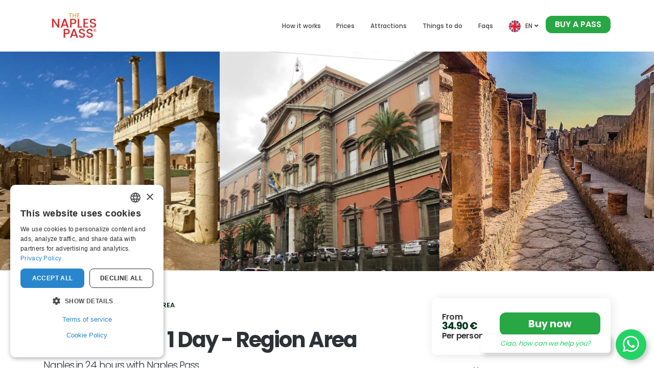

--- FILE ---
content_type: text/html; charset=UTF-8
request_url: https://www.naplespass.eu/fr/naples-pass-1-jour
body_size: 12239
content:
<!DOCTYPE html>
<html lang="en">
<head>
  
	<title>1 Day in Naples with Naples Pass</title>
	<meta name="title" content="1 Day in Naples with Naples Pass">
   <meta name="description" content="Naples Pass 1 Day: from Pompeii to the MANN, the best attractions in Naples in a single tourist card. Add transport to make the most of your visit."/>
   <meta name="image" property="og:image" content="https://www.naplespass.eu/assets/img/naplespass_seo.jpg" />

<link rel="alternate" hreflang="en" href="https://www.naplespass.eu/" />
<link rel="alternate" hreflang="it" href="https://www.naplespass.eu/it/" />
<link rel="alternate" hreflang="fr" href="https://www.naplespass.eu/fr/" />
<link rel="alternate" hreflang="es" href="https://www.naplespass.eu/de/" />
<link rel="alternate" hreflang="de" href="https://www.naplespass.eu/es/" />

<meta charset="utf-8">
<meta http-equiv="X-UA-Compatible" content="IE=edge">
<meta http-equiv="Content-Type" content="text/html; charset=UTF-8">
<meta name='viewport' content='width=device-width, initial-scale=1.0' />
<link rel="canonical" href="https://www.naplespass.eu/fr/naples-pass-1-jour">
<meta name="twitter:card" content="summary">
<meta property="og:url" content="https://www.naplespass.eu/fr/naples-pass-1-jour">
<meta property="og:site_name" content="https://www.naplespass.eu/fr/naples-pass-1-jour">
<meta property="og:locale" content="en">
<meta property="og:type" content="website">
<meta property="fb:pages" content="1781896505425644">
<meta property="ia:markup_url" content="https://www.naplespass.eu/fr/naples-pass-1-jour">
<meta property="ia:rules_url" content="https://www.naplespass.eu/fr/naples-pass-1-jour">
<meta name="twitter:site" content="@naplespass">
<meta name="twitter:creator" content="@naplespass">
<meta property="fb:app_id" content="384287742216777">
<meta name="language" content="en">

	<meta name="robots" content="index">

<!-- Favicons-->
<link rel="shortcut icon" href="https://www.naplespass.eu/assets/img/favicon.ico" type="image/x-icon">

<!-- Global site tag (gtag.js) - Google Analytics -->
<script async src="https://www.googletagmanager.com/gtag/js?id=G-6TMR3W34Q5"></script>
<script>
	window.dataLayer = window.dataLayer || [];
	function gtag(){dataLayer.push(arguments);}
	gtag('js', new Date());
	gtag('config', 'G-6TMR3W34Q5');
</script> 

<script async type="text/javascript"> (function(c,l,a,r,i,t,y){ c[a]=c[a]||function(){(c[a].q=c[a].q||[]).push(arguments)}; t=l.createElement(r);t.async=1;t.src="https://www.clarity.ms/tag/"+i; y=l.getElementsByTagName(r)[0];y.parentNode.insertBefore(t,y); })(window, document, "clarity", "script", "h4v1flcgpb"); </script>

<!-- Google Tag Manager -->
<script>(function(w,d,s,l,i){w[l]=w[l]||[];w[l].push({'gtm.start':
new Date().getTime(),event:'gtm.js'});var f=d.getElementsByTagName(s)[0],
j=d.createElement(s),dl=l!='dataLayer'?'&l='+l:'';j.async=true;j.src=
'https://www.googletagmanager.com/gtm.js?id='+i+dl;f.parentNode.insertBefore(j,f);
})(window,document,'script','dataLayer','GTM-5CNJ84C5');</script>
<!-- End Google Tag Manager -->

<script type="text/javascript" charset="UTF-8" src="//cdn.cookie-script.com/s/d2fdca596b1557ad6bf7b3b744196f59.js"></script>

<script>
    // All'inizio, blocca Clarity
    clarity("consent", false);

    // Quando l'utente accetta i cookie analitici
    window.addEventListener('CookieConsentGiven', function() {
        clarity("consent");
    });
</script>



<!-- Yandex.Metrika counter -->
<!-- <script type="text/javascript" >
   (function(m,e,t,r,i,k,a){m[i]=m[i]||function(){(m[i].a=m[i].a||[]).push(arguments)};
   m[i].l=1*new Date();k=e.createElement(t),a=e.getElementsByTagName(t)[0],k.async=1,k.src=r,a.parentNode.insertBefore(k,a)})
   (window, document, "script", "https://mc.yandex.ru/metrika/tag.js", "ym");

   ym(86361713, "init", {
        clickmap:true,
        trackLinks:true,
        accurateTrackBounce:true,
        webvisor:true,
        ecommerce:"dataLayer"
   });
</script>
<noscript><div><img src="https://mc.yandex.ru/watch/86361713" style="position:absolute; left:-9999px;" alt="" /></div></noscript> -->
<!-- /Yandex.Metrika counter -->

  <!-- Web Fonts  -->
<link href="https://fonts.googleapis.com/css?family=Playfair+Display:400i|Poppins:100,300,400,500,600,700" rel="stylesheet">

<!-- Vendor CSS -->
<link rel="stylesheet" href="https://www.naplespass.eu/assets/vendor/bootstrap/css/bootstrap.min.css">
<link rel="stylesheet" href="https://www.naplespass.eu/assets/vendor/fontawesome-free/css/all.min.css">
<link rel="stylesheet" href="https://www.naplespass.eu/assets/vendor/animate/animate.min.css">
<link rel="stylesheet" href="https://www.naplespass.eu/assets/css/icons/css/import-icons.css" >
<link rel="stylesheet" href="https://www.naplespass.eu/assets/vendor/owl.carousel/assets/owl.carousel.min.css">
<link rel="stylesheet" href="https://www.naplespass.eu/assets/vendor/owl.carousel/assets/owl.theme.default.min.css">
<link rel="stylesheet" href="https://www.naplespass.eu/assets/vendor/magnific-popup/magnific-popup.min.css">

<!-- Theme CSS -->
<link rel="stylesheet" href="https://www.naplespass.eu/assets/css/toastr.css">
<link rel="stylesheet" href="https://www.naplespass.eu/assets/css/theme.css">
<link rel="stylesheet" href="https://www.naplespass.eu/assets/css/theme-elements.css">
<link rel="stylesheet" href="https://www.naplespass.eu/assets/css/theme-blog.css">
<link rel="stylesheet" href="https://www.naplespass.eu/assets/css/theme-shop.css">
<link rel="stylesheet" href="https://www.naplespass.eu/assets/css/flaticon/flaticon.css">

<link type="text/css" rel="stylesheet" href="https://www.naplespass.eu/assets/css/animate.css"  media="screen,projection"/>
<link rel="stylesheet" href="https://www.naplespass.eu/assets/css/skins/naplespass.css"> 

<!-- Theme Custom CSS -->
<link rel="stylesheet" href="https://www.naplespass.eu/assets/css/custom.css?v=1">

<!-- Head Libs -->
<script src="https://www.naplespass.eu/assets/vendor/modernizr/modernizr.min.js"></script>
</head>
<body>
  <!-- Google Tag Manager (noscript) -->
<noscript><iframe src="https://www.googletagmanager.com/ns.html?id=GTM-5CNJ84C5"
height="0" width="0" style="display:none;visibility:hidden"></iframe></noscript>
<!-- End Google Tag Manager (noscript) -->

 <div class="body">
  <input type="hidden" name="lingua_session" id="lingua_session" value="en">
  <input type="hidden" name="lingua_2" id="lingua_2" value="en">
  <input type="hidden" name="id_lingue" id="id_lingue" value="1">
  <input type="hidden" name="c_visit" id="c_visit" value="visitnaples">
  <input type="hidden" name="id_utenti_session" id="id_utenti_session" value="">
  <input type="hidden" name="sezione" id="sezione" value="abbonamenti">
      <!-- <div class="notice-top-bar bg-primary" id="header_top" style="background-image: linear-gradient(150deg,#b71c1c 0%,#b71c1c 30%,#cd2e2d 70%,#cd2e2d 100%)!important;" data-sticky-start-at="100">
	<div class="container">
		<div class="row justify-content-center py-2">
			<div class="col-9 col-md-12 text-center">
				<p class="text-color-light mb-0"><b>Vesuvius tickets now available</b> add to your Pass - <a href="https://www.naplespass.eu/buy" class="text-color-light text-decoration-none custom-text-underline-1">Buy now</a></strong></p>
			</div>
		</div>
	</div>
</div>  -->
<header id="header" class="header-effect-shrink" data-plugin-options="{'stickyEnabled': true, 'stickyEffect': 'shrink', 'stickyEnableOnBoxed': true, 'stickyEnableOnMobile': false, 'stickyChangeLogo': false, 'stickyStartAt': 120, 'stickyHeaderContainerHeight': 85}">
	<div class="header-body border-top-0">
		<!-- <div class="header-top header-top-default header-top-borders border-bottom-0" style="background-image: linear-gradient(150deg,#b71c1c 0%,#b71c1c 30%,#cd2e2d 70%,#cd2e2d 100%)!important;">
			<div class="container">
				<div class="header-row justify-content-center">
					<div class="align-items-center w-100 text-center">
						<p class="text-color-light mb-0 text-center"><b>Vesuvius tickets now available</b> add to your Pass - <a href="https://www.naplespass.eu/buy" class="text-color-light text-decoration-none custom-text-underline-1"><strong>Buy now</strong></a></strong></p>
					</div>
				</div>
			</div>
		</div> -->
		<div class="header-container container">
			
							<div class="header-row">
					<div class="header-column">
						<div class="header-row">
							<div class="header-logo">
								<a href="https://www.naplespass.eu/">
									<img alt="Naples Pass" width="100" height="48" data-sticky-width="82" data-sticky-height="40" src="https://www.naplespass.eu/assets/img/logo.png">
								</a>
							</div>
						</div>
					</div>
					<div class="header-column justify-content-end">
						<div class="header-row">
							<div class="header-nav header-nav-line header-nav-bottom-line">
								<div class="header-nav-main header-nav-main-square header-nav-main-dropdown-no-borders header-nav-main-effect-2 header-nav-main-sub-effect-1">
									<nav class="collapse">
										<ul class="nav nav-pills" id="mainNav">
											<li class="dropdown">
																									<a class="dropdown-item" href="https://www.naplespass.eu/#come_funziona">
														How it works													</a>
												
											</li>
																							<li class="dropdown">
													<a class="dropdown-item" href="https://www.naplespass.eu/buy">
														Prices													</a>
												</li>
																						<li class="dropdown">
												<a class="dropdown-item" href="https://www.naplespass.eu/attractions">
													Attractions												</a>
											</li>		
											<li class="dropdown">
												<a class="dropdown-item" href="https://www.naplespass.eu/info-and-tips">
													Things to do												</a>
											</li>																							
											<li class="dropdown">
												
																											<a class="dropdown-item" href="https://www.naplespass.eu/#faq">
															Faqs														</a>
																
											</li>
											
											<li class="nav-item nav-item-borders  py-0 pr-0 dropdown">
												<a class="dropdown-item dropdown-toggle" href="#">
																											<img src="https://www.naplespass.eu/assets/img/en.png" class="flag" alt="English" /> <span class="ml-1 mr-1">EN</span>
																										<i class="fas fa-angle-down freccialingua "></i>
												</a>
												<ul class="dropdown-menu">
													<li style="cursor: pointer;"><a class="dropdown-item" onclick="CambiaLingua('en','41','abbonamenti','');"><img src="https://www.naplespass.eu/assets/img/en.png" class="flag" alt="English" /> English</a></li>
													<li style="cursor: pointer;"><a class="dropdown-item" onclick="CambiaLingua('ita','41','abbonamenti','');"><img src="https://www.naplespass.eu/assets/img/it.png" class="flag" alt="Italiano" /> Italiano</a></li>
													<li style="cursor: pointer;"><a class="dropdown-item" onclick="CambiaLingua('fr','41','abbonamenti','');"><img src="https://www.naplespass.eu/assets/img/fr.png" class="flag" alt="Francese" /> French</a></li>
													<li style="cursor: pointer;"><a class="dropdown-item" onclick="CambiaLingua('es','41','abbonamenti','');"><img src="https://www.naplespass.eu/assets/img/es.png" class="flag" alt="Spanish" /> Spanish</a></li>
													<li style="cursor: pointer;"><a class="dropdown-item" onclick="CambiaLingua('de','41','abbonamenti','');"><img src="https://www.naplespass.eu/assets/img/de.png" class="flag" alt="German" /> German</a></li>
												</ul>
											</li>
										</ul>
									</nav>
								</div>
																	<a class="btn btn-badge btn-modern btn-primary btn-acquisto mb-1 btn-buy" href="https://www.naplespass.eu/buy">Buy a pass</a>
															
					</div>
				</div>
			</div>
				
	</div>
</div>
</header>    <div role="main" class="main">
    <div role="main" class="main">
	<input type="hidden" name="id_punto" value="" id="id_punto">
	<div class="gallery" onselectstart="return false;">
					<div class="gallery-item">
				<img src="https://images.marketing-italia.eu/uploads/visitnaples/servizi/pompei.jpeg" alt="Entrance to the excavations of Pompeii" title="Entrance to the excavations of Pompeii" data-lightbox="gallery" data-title=""/>
			</div>
					<div class="gallery-item">
				<img src="https://images.marketing-italia.eu/uploads/visitnaples/servizi/museo-archeologico-nazionale-di-napoli.webp" alt="Entrance to MANN - National Archaeological Museum of Naples" title="Entrance to MANN - National Archaeological Museum of Naples" data-lightbox="gallery" data-title=""/>
			</div>
					<div class="gallery-item">
				<img src="https://images.marketing-italia.eu/uploads/visitnaples/servizi/ercolano.jpeg" alt="Entrance to the excavations of Herculaneum" title="Entrance to the excavations of Herculaneum" data-lightbox="gallery" data-title=""/>
			</div>
					<div class="gallery-item">
				<img src="https://images.marketing-italia.eu/uploads/visitnaples/servizi/palazzo-reale.jpg" alt="Entrance to the Royal Palace of Naples" title="Entrance to the Royal Palace of Naples" data-lightbox="gallery" data-title=""/>
			</div>
					<div class="gallery-item">
				<img src="https://images.marketing-italia.eu/uploads/visitnaples/servizi/Sconti-negli-esercizi-convenzionati.webp" alt="Discounts in the agreed activities" title="Discounts in the agreed activities" data-lightbox="gallery" data-title=""/>
			</div>
							<div class="gallery-item">
				<img src="https://images.marketing-italia.eu/uploads/visitnaples/servizi/vesuvio.webp" alt="Vesuvio Express: Roundtrip Transport from Ercolano + Vesuvius Ticket" title="Vesuvio Express: Roundtrip Transport from Ercolano + Vesuvius Ticket" data-lightbox="gallery" data-title=""/>
			</div>
					<div class="gallery-item">
				<img src="https://images.marketing-italia.eu/uploads/visitnaples/servizi/napoli-abbonamento.webp" alt="Unlimited public transport for Naples city (1 day)" title="Unlimited public transport for Naples city (1 day)" data-lightbox="gallery" data-title=""/>
			</div>
					<div class="gallery-item">
				<img src="https://images.marketing-italia.eu/uploads/visitnaples/servizi/napoli-pompei.webp" alt="Transport RT Naples - Pompeii" title="Transport RT Naples - Pompeii" data-lightbox="gallery" data-title=""/>
			</div>
					<div class="gallery-item">
				<img src="https://images.marketing-italia.eu/uploads/visitnaples/servizi/vesuvio-trasporto-da-napoli.webp" alt="Vesuvius: Roundtrip From Naples + Entry Ticket" title="Vesuvius: Roundtrip From Naples + Entry Ticket" data-lightbox="gallery" data-title=""/>
			</div>
					<div class="gallery-item">
				<img src="https://images.marketing-italia.eu/uploads/visitnaples/servizi/cristo-velato.webp" alt="Veiled Christ: Entry + Guided Tour in Italian" title="Veiled Christ: Entry + Guided Tour in Italian" data-lightbox="gallery" data-title=""/>
			</div>
			</div>

	<div class="container mb-5 mt-3">

		<div class="row py-md-4 py-0">

			<div class="col-md-8">
				<ul class="breadcrumb d-block text-left"  itemscope itemtype="https://schema.org/BreadcrumbList">
					<li itemprop='itemListElement' itemscope itemtype='https://schema.org/ListItem'><a itemprop='item' href='https://www.naplespass.eu/'><span itemprop='name'>...</span></a>
					<meta itemprop='position' content='1' /></li>
					<li class="active" itemprop='itemListElement' itemscope itemtype='https://schema.org/ListItem'><a itemprop='item' href='https://www.naplespass.eu/fr/naples-pass-1-jour' class='active font-weight-semibold'><span itemprop='name'>Naples Pass 1 Day - Region Area</span></a>
					<meta itemprop='position' content='2' /></li>
				</ul>
				<span class="badge badge-success text-light badge-sm mb-2">City Card</span>
				<h1 class="font-weight-extra-bold h1-mobile mb-3">Naples Pass 1 Day - Region Area</h1>
				<h2 class="font-weight-medium text-md-4 text-3 line-height-3 mb-3">Naples in 24 hours with Naples Pass </h2>

				<div class="row mb-4">
					<div class="col-md-6 col-12 mt-3">
						<p class="mb-0 text-md-3 text-5">💰 Incredible savings</p>
					</div>
					<div class="col-md-6 col-12 mt-3">
						<p class="mb-0  text-md-3 text-5">🏛️ Top attractions   and activities included</p>
					</div>
					<div class="col-md-6 col-12 mt-3">
						<p class="mb-0 text-md-3 text-5">🚌 Unlimited travel by public transport (optional) </p>
					</div>
					<div class="col-md-6 col-12 mt-3">
						<p class="mb-0 text-md-3 text-5">📲 Green choice all tickets in one app</p>
					</div>
					<div class="col-md-6 col-12 mt-3">
						<p class="mb-0 text-md-3 text-5">🗓️ Flexibility to decide on the day</p>
					</div>
					<div class="col-md-6 col-12 mt-3">
						<p class="mb-0 text-md-3 text-5">🏃‍♂️ Skip the line </p>
					</div>

				</div>

				
					<!-- <h2 class="font-weight-bold color-green mt-md-5 mb-md-5 mt-3 mb-3">Informazioni sul Naples Pass 1 Day - Region Area</h2>
					<div class="mb-4">Naples in 24 hours with Naples Pass </div>
					<div class="mb-4"><strong>HOW DOES IT WORK?</strong><br>
From the moment of purchase, you have 6 months to activate your Naples Pass. The activation can be done directly on the app and your Pass will be valid for 1 day (24 consecutive hours) from the time of activation.<br><br>
<strong>HOW TO USE IT?</strong><br>
Show your <strong>Naples Pass</strong> as soon as you enter the affiliated company, the discount will not be applied if the company has already issued the tax receipt. Once you have shown your <strong>Naples Pass</strong>, your code will be scanned by the operator who will verify its validity, if your Naples Pass is invalid, the discount will not be applied.<br><br>
<strong>WHERE CAN I FIND THE LIST OF MUSEUMS AND AFFILIATED ACTIVITIES?</strong><br>The complete list of places and activites affiliated and the related discounts for the owners of <strong>Naples Pass</strong> it can be consulted directly inside the App, available on <strong>Google Store</strong> and <strong>App Store</strong>.</div> -->
					<h3 class="font-weight-bold text-capitalize mb-2 color-green mt-md-5 mb-md-5 mt-3 mb-3">What does this pass include?</h3>

											<h4 class="my-4 color-green">✅ Entrance to the excavations of Pompeii</h4>
						<div><p>Within Naples Pass you have access to <b>excavations of Pompeii&nbsp;</b>for free.</p><p>To access to this museum, <b>reservation is NOT required</b>.</p><p>At the entrance, please show your&nbsp;<b>campania&gt;artecard QRCode</b> included in your Naples Pass.&nbsp;</p><p><u>Please Note</u>:<br></p><p>1. Access to Pompeii includes a skip-the-line option for Naples Pass holders. The reserved access is through a dedicated entrance <a href="https://maps.app.goo.gl/PEsEdJ1Q5TLTEouM6" target="_blank"><b>from Piazza Esedra&nbsp;</b></a><b><br></b>2. Starting from <b>November 15, 2024</b>, access to the Pompeii Archaeological Park will be <b>nominal and subject to verification of an identity document</b>.<br>3. Access to the <b>Suburban Villas </b>( <b>Ville dei Misteri + Villa di Diomede + Villa Regina and Antiquarium in Boscoreale</b> )&nbsp; is no longer included in the Pass. You can access them with an<b> additional ticket for €8</b> - payment by card only - directly at the beginning of the route at the entrance to the Gate of Herculaneum - Via delle Tombe. Important: Access to the Suburban Villas cannot be purchased individually, but only as an additional ticket.&nbsp;</p></div>
											<h4 class="my-4 color-green">✅ Entrance to MANN - National Archaeological Museum of Naples</h4>
						<div><p>Within Naples Pass you have access to <b>National Archaeological Museum of Naples "The Mann"</b> for free.</p><p>To access to this museum, <b>reservation is NOT required</b>.</p><p>At the entrance, please show your&nbsp;<b>campania&gt;artecard QRCode (grey)</b> included in your Naples Pass.</p></div>
											<h4 class="my-4 color-green">✅ Entrance to the excavations of Herculaneum</h4>
						<div><p>Within Naples Pass you have access to <b>excavations of Herculaneum&nbsp;</b>for free.</p><p>To access to this museum, <b>reservation is NOT required</b>.</p><p>At the entrance, please show your&nbsp;<b>campania&gt;artecard QRCode (grey)</b> included in your Naples Pass.</p></div>
											<h4 class="my-4 color-green">✅ Entrance to the Royal Palace of Naples</h4>
						<div><p>Within Naples Pass you have access to <b>Royal Palace of Naples</b> for free.</p><p>To access to Royal Palace of Naples, <b>reservation is Not required.</b></p><p>At the entrance, please show your <b>campania&gt;artecard QRCode</b> included in your Naples Pass.</p></div>
											<h4 class="my-4 color-green">✅ Discounts in the agreed activities</h4>
						<div><p>Discounted activities and the relative discounts offered to 'Naples Pass' holders can be consulted directly within the App on the Home page or by navigating to www.visitnaples.eu.
The discounts applied by the activities are visible with a percentage at the top right of the affiliated cards.</p></div>
					
											<h4 class="my-4">🏛️ Vesuvio Express: Roundtrip Transport from Ercolano + Vesuvius Ticket</h4>
						<div><p>Would you like to admire the<b> city of Naples</b> and all its <b>beautiful gulf from above</b>, enjoying a privileged view?</p><p>With this ticket you have access to the <b>Vesuvius Express bus</b> and <b>Vesuvius Park</b>. Departure is <b>from Herculaneum Station </b>and includes a round trip.&nbsp;</p><p>You will have the opportunity to explore up close the crater and <b>park of Vesuvius</b>, the volcano that dominates Naples and its entire territory. In a fun scenic climb, you will observe the lunar beauty of this timeless landscape.</p><p>You'll stroll through the park's pine forests, observe the lava left intact from the last eruption in 1914, and be breathless as you come within a breath of the crater. What's more, you'll have the convenience of having <b>transportation service included</b>. From Herculaneum you will get to the crater by <b>Vesuvius Express</b>, the fastest and easiest way.  </p><p><b>Tips:</b><br>Remember to wear <b>comfortable shoes</b> and&nbsp;<b>warm clothing</b>, temperatures tend to be low at that altitude.&nbsp;</p><p><b>Instructions:&nbsp; &nbsp; &nbsp; </b>&nbsp;<br>- Show the voucher you will receive via email at the departure point outside the Herculaneum Excavation Station<br>- Recognize the Vesuvio Express bus.</p></div>
											<h4 class="my-4">🚌 Unlimited public transport for Naples city (1 day)</h4>
						<div><p>This ticket is valid for all urban public transport in the <b><a href="https://images.marketing-italia.eu/uploads/visitnaples/uploads_mappa/mapparetemetropolitana.pdf" target="_blank">Naples metropolitan area</a></b>, including: </p><p>- Metro lines 1, 2 (only the Bagnoli–San Giovanni section), and 6<br>- Funiculars (Centrale, Chiaia, Mergellina, Montesanto)<br>- Urban trams and buses operated by ANM<br>- EAV lines (Cumana, Circumflegrea, and Circumvesuviana) within the Municipality of Naples </p><p><b>Please note: </b>On <b>Line 2</b>, the Naples Pass only covers the <b>Bagnoli–San Giovanni section</b> (a metropolitan rail service operated by Trenitalia). For travel on other sections outside the city of Naples, a separate Trenitalia regional ticket is required.</p><p>This ticket allows you to travel conveniently across different operators using a single QR code, making your stay in Naples easier and more practical. </p><p><b>Travel Without Worries</b> <br>Getting around Naples by public transport can sometimes be complicated: each operator requires a separate ticket, and ticket machines or sales points are not always open. By adding the “unlimited transport” option to your Naples Pass, you can manage everything directly from the app, avoiding unnecessary hassle during your visit. </p><p><b>Useful Information</b><br>-<b>&nbsp;</b>The ticket must be validated at the <b>start of the first trip and each time you board a new vehicle</b>.<br>- It is <b>valid until midnight (24:00) on the day of the first validation</b>.<br>- The pass allows unlimited travel within the Naples urban area.<b> You can view the validity area map <a href="https://images.marketing-italia.eu/uploads/visitnaples/uploads_mappa/mapparetemetropolitana.pdf" target="_blank">here</a>.</b> </p><p><b>Important</b><br>- If you use the ticket <b>multiple times, you may need to refresh the QR code</b>. We recommend refreshing it before entering stations with poor internet coverage, such as Toledo station (Metro Line 1). </p><p>Refresh the ticket before going underground and approaching the turnstiles. If the validation devices are broken or missing, please contact the inspector immediately.</p></div>
											<h4 class="my-4">🚌 Transport RT Naples - Pompeii</h4>
						<div><p>Enhance your visit by purchasing a round-trip transfer to Pompeii. Depart from Naples and reach Pompeii using your Naples Pass.</p><p>The ticket is valid for travel with:</p><p>- The Circumvesuviana train, departing from Platform 3 at <b>Naples Piazza Garibaldi Circumvesuviana Station</b>.</p><p>- The Naples - Pompeii train operated by<b> Trenitalia</b>, departing from Naples Piazza Garibaldi Station.</p><p>Note: The ticket is not valid for:</p><p>- The Campania Express train</p><p><b>ATTENTION:</b></p><p>Between uses of the ticket, you may need to update the QR code. Some underground stations (such as Toledo station on Metro Line 1) have poor internet connectivity. Therefore, it is advisable to update the ticket before going underground and approaching the turnstile.</p><p>The ticket is valid for 140 minutes from the first validation, which must occur at the start of the journey. During this time, you can make unlimited transfers with one or more transport companies, as long as you stay within the specified area and time. After 140 minutes, the ticket is no longer valid.</p><p>In extra-urban areas, the ticket allows for one trip from the origin municipality to the destination municipality (or vice versa). Within the same origin and destination municipality, you can make unlimited bus trips but only one trip on each rail vehicle.</p><p>If the equipment is not working on trains, please contact the Train Conductor.</p></div>
											<h4 class="my-4">🏛️ Vesuvius: Roundtrip From Naples + Entry Ticket</h4>
						<div><p>Discover the<b> Great Cone of Vesuvius</b> <b>starting from Naples</b> with a convenient round-trip transfer. Travel in a luxurious minibus to an altitude of 1000 meters and then access the <b>Vesuvius National Park on a crater hike with an expert volcanological guide</b>.</p><p><b>What's Included?<br></b>- Skip-the-line ticket for Vesuvius National Park<br>- Round-trip transport from Naples to Vesuvius National Park<br>- Volcanological guide of the National Park</p><p><b>What Will You See?<br></b>Admire the fumaroles and enjoy the unique panorama of Capri, Ischia, Procida, Naples, and Pompeii from above. Want to add a "fiery" experience to your Naples vacation? Embark on this adventure in total comfort and style with a direct transfer to the majestic cone of Vesuvius.</p><p><b>Important Information<br>-&nbsp;</b>The meeting point is near Via Galileo Ferraris n.40, Naples.<br>- We suggest using these coordinates on Google Maps: 40.8505189N, 14.2747942E<br>- The bus has the "Around Vesuvio" logo.<br>- You need to meet the group at the meeting point about 15 minutes before the tour departure time.</p><p>You'll reach the 1000 meters of altitude aboard a luxurious minibus, accompanied by an expert local driver. Listen to stories about the history and culture of the region, discover the challenges this volcano has posed in the past, and admire the breathtaking views of Capri, Ischia, and beyond.</p><p>The entrance ticket is included, so you can explore this incredible natural wonder's sights, sounds, and smells at your own pace. You'll feel on top of the world with free time to hike up to the Great Cone!</p><p><br></p><p><br></p></div>
											<h4 class="my-4">🏛️ Veiled Christ: Entry + Guided Tour in Italian</h4>
						<div><p>Join a fascinating <b>guided tour of the Sansevero Chapel</b>, one of Naples’ most iconic landmarks. Discover the brilliance of <b>Raimondo di Sangro</b>, admire the renowned <b>Veiled Christ</b>, and delve into the mysteries of other extraordinary works such as Modesty, Disillusion, and the enigmatic Anatomical Machines. A unique tour to appreciate the art, history, and mysteries of this world-famous cultural site.</p><p><b>What’s Included</b></p><p>- Admission ticket<br>- Guided tour with an expert<br>- Headphones to hear the guide</p><p><b>What You’ll See</b></p><p>- The Veiled Christ, a masterpiece by Giuseppe Sanmartino<br>- The Anatomical Machines, a fascinating scientific curiosity<br>- Other extraordinary works of art, such as Modesty and Disillusion</p><p><b>Important Information</b></p><p>- Start time: 9:00 AM<br>- Last admission: 1 hour before closing<br>- Duration: 35 minutes<br>- Maximum group size: 30 people<br>- Fast track access: Yes<br>- Tour available only in Italian&nbsp;</p><p><u>Photography is not allowed inside the Sansevero Chapel. <br></u><br><u>This tour is not accessible for wheelchairs or strollers.</u></p><p><b>What’s Not Included</b></p><p>- Transportation to and from the meeting point</p><p><b>Meeting Point Address<br><br></b>16 Piazza San Domenico Maggiore, 80134, Naples</p><p><b>Instructions</b> <br><br>Meet the guide under the obelisk in Piazza San Domenico Maggiore. The guide will be holding a sign that says <b>ASKOS TOURS</b>. Show your ticket on your smartphone to the staff at the meeting point.</p><p><b>Tour Description <br></b><br>Enjoy a guided tour of the<b> Sansevero Chapel </b>starting from <b>Piazza San Domenico Maggiore</b>. Immerse yourself in the history and art of Naples as you explore a place where creativity, mystery, and innovation converge. The visit takes place in small groups, ensuring an intimate and detailed experience.</p></div>
					
					<h2 class="font-weight-bold color-green mt-md-5 mb-md-5 mt-3 mb-3">Informazioni sul Naples Pass 1 Day - Region Area</h2>
					<div class="mb-4">Naples in 24 hours with Naples Pass </div>
					<div class="mb-4"><strong>HOW DOES IT WORK?</strong><br>
From the moment of purchase, you have 6 months to activate your Naples Pass. The activation can be done directly on the app and your Pass will be valid for 1 day (24 consecutive hours) from the time of activation.<br><br>
<strong>HOW TO USE IT?</strong><br>
Show your <strong>Naples Pass</strong> as soon as you enter the affiliated company, the discount will not be applied if the company has already issued the tax receipt. Once you have shown your <strong>Naples Pass</strong>, your code will be scanned by the operator who will verify its validity, if your Naples Pass is invalid, the discount will not be applied.<br><br>
<strong>WHERE CAN I FIND THE LIST OF MUSEUMS AND AFFILIATED ACTIVITIES?</strong><br>The complete list of places and activites affiliated and the related discounts for the owners of <strong>Naples Pass</strong> it can be consulted directly inside the App, available on <strong>Google Store</strong> and <strong>App Store</strong>.</div>

				</div>

				<div class="col-lg-4 position-relative">
					<div class="pin-wrapper" ><aside class="sidebar" id="sidebar" data-plugin-sticky="" data-plugin-options="{'minWidth': 991, 'containerSelector': '.container', 'padding': {'top': 110}}" >
						<div class="cont-pass text-left">
							<div class="row my-2">
								<div class="col-4 text-center">
									<h6 class="text-left font-weight-semibold mb-0">From<br><span class="color-green font-weight-bold text-4 my-2">34.90 €</span><br>Per person</h6>
								</div>
								<div class="col-8 text-center">
									<a href="https://www.naplespass.eu/buy" class="btn btn-rounded-10 btn-acquisto font-weight-bold btn-primary text-4 m-0 w-100 color-white">Buy now</a>	
								</div>
							</div>


						</div>

													<h6 class="my-4 font-weight-bold text-center color-green">🎁 Slice of Pizza and Drink</h6>
												<hr>
						
						<div class="row">
							<div class="col-md-12 col-12 text-center">
								<img src="https://www.naplespass.eu/assets/img/icon-app-big.png" alt="Naples Pass" class="text-center mb-3" style="border-radius: 15px; width: 80px; height:auto;" />
								<h6 class="custom-font-secondary text-center text-3 mb-2">App available for <strong>Android and iOS.</strong></h6>
							</div>
							<div class="col-md-6 col-6 text-center">
								<a href="https://play.google.com/store/apps/details?id=com.wiplab.naplespass&hl=it" class="text-decoration-none" target="_blank" title="Download on Google Play">
									<img src="https://www.naplespass.eu/assets/img/home/googleplay.png" alt class="custom-shadow-on-hover custom-image-center img-fluid" />
								</a>
							</div>
							<div class="col-md-6 col-6 text-center">
								<a href="https://apps.apple.com/us/app/naples-pass/id1337329395" class="text-decoration-none" target="_blank" title="Download on App Store">
									<img src="https://www.naplespass.eu/assets/img/home/appstore.png" alt class="custom-shadow-on-hover custom-image-center img-fluid" />
								</a>
							</div>
						</div>

					</aside></div>
				</div>

			</div>


		</div>


	</div>
  </div>
  <!--- POP UP -->
<div class="pop-up-bottom-cont" style="display:none;" id="pop_container">
	<div class="pop-up-bottom pop1" id="pop_proof">
		<div class="close_proof"  onclick="ChiudiPopUp('pop1');">
			<i class="fas fa-times close_proof_icon"></i>
		</div>
		
		<div class="row">
			<div class="col-3 pr-0">
			<img src="" class="img-social-proof" id="img_proof">
		
			</div>
			<div class="col-8 pl-0">
				
				<div class="testo-proof" id="testo_proof">
					
				</div>
				<a href="" class="testo-link" id="link_proof"> </a>
			
			</div>
		</div>
	</div>
</div>
<!--- POP UP -->    	<a id="wabutton" href="https://wa.me/393440685624/?text=Hi Naples Pass, I'm writing to you "><i class="fab fa-fw fa-2x fa-whatsapp"></i><span class="tooltiptext"><i>Ciao, how can we help you?</i></span></a>


<footer id="footer" class="bg-color-secondary border-top-0 mt-0 ">
	<div class="container pt-4">
		<div class="row justify-content-md-center">
			<div class="col-md-12 col-lg-3 d-flex align-items-center justify-content-center justify-content-lg-start mb-3 mb-lg-0">
				<div class="row">
					<div class="col-md-12 col-12 text-center mb-2">
						<a href="https://www.naplespass.eu/">
							<img src="https://www.naplespass.eu/assets/img/logo-dark.png" style="width: 150px;">
						</a>
					</div>
					<div class="col-md-6 col-6 text-right">
						<a href="https://www.facebook.com/naplespass/" style="color:white" target="_blank" title="Facebook"><i class="fab fa-facebook-f"></i></a>
					</div>
					<div class="col-md-6 col-6 text-left">
						<a href="https://www.instagram.com/naplespass" style="color:white" target="_blank" title="Instagram"><i class="fab fa-instagram"></i></a>
					</div>
				</div>
			</div>
			<div class="col-md-6 col-lg-3 text-center text-lg-left mb-3 mb-lg-0">
				<h5 class="text-5 text-transform-none font-weight-semibold text-color-light mb-4">Choose your pass</h5>
				<ul class="list list-unstyled">
												<li class="mb-1"><a href="https://www.naplespass.eu/naples-pass-3-days-light" class="link-hover-style-1"> Naples Pass 3 Days - City Area</a></li>
													<li class="mb-1"><a href="https://www.naplespass.eu/region-pass-7-days-whole-campania" class="link-hover-style-1"> Naples Pass 7 Days - Region Area</a></li>
													<li class="mb-1"><a href="https://www.naplespass.eu/region-pass-3-days-campania-museum" class="link-hover-style-1"> Naples Pass 3 Days - Region Area</a></li>
													<li class="mb-1"><a href="https://www.naplespass.eu/naples-pass-5-days" class="link-hover-style-1"> Naples Pass 5 Days - Region Area</a></li>
													<li class="mb-1"><a href="https://www.naplespass.eu/naples-pass-1-day" class="link-hover-style-1"> Naples Pass 1 Day - Region Area</a></li>
											
				</ul>
			</div>
			<div class="col-md-6 col-lg-3 text-center text-lg-left mb-3 mb-lg-0">
				<h5 class="text-5 text-transform-none font-weight-semibold text-color-light mb-4">Link</h5>
				<ul class="list list-unstyled">
					<li class="mb-1"><a href="https://www.naplespass.eu/info-and-tips" class="link-hover-style-1"> Things to do</a></li>
					<li class="mb-1"><a href="https://www.naplespass.eu/terms-of-service" class="link-hover-style-1"> Terms of Service</a></li>
					<!-- <li class="mb-1"><a href="https://www.naplespass.eu/offer-terms-and-conditions" class="link-hover-style-1"> Offer Terms and Conditions</a></li> -->
					<li class="mb-1"><a href="https://www.naplespass.eu/privacy-notice" class="link-hover-style-1"> Privacy notice</a></li>
					<li class="mb-1"><a href="https://www.naplespass.eu/cookie" class="link-hover-style-1"> Cookie Policy</a></li>
					<li class="mb-1"><a href="https://marketing-italia.clickfunnels.com/optin1681289184225" class="link-hover-style-1"> Contact us</a></li>

				</ul>
			</div>


			<div class="col-md-12 col-lg-3 text-center text-lg-center mb-5">
				<h5 class="text-5 text-transform-none font-weight-semibold text-color-light mb-0">Do you have a business? </h5>
									<a href="https://marketing-italia.clickfunnels.com/italy-passmbuoy6j5" class="btn btn-primary btn-rounded px-5 py-3 font-weight-semibold btn-acquisto text-color-light mt-2 ml-2">Become a partner</a>
								
			</div>

		</div>
	</div>
	<div class="footer-copyright pt-4  bg-color-secondary text-color-light">
		<div class="container py-2">
			<div class="row align-items-center justify-content-md-between">
				<div class="col-12 col-md-auto text-center text-md-start mb-2 mb-md-0">
					<p style="color:white">© Copyright 2026 | All Rights Reserved</p>
				</div>
				<div class="col-12 col-md-auto">
					<div class="payment-cc justify-content-center justify-content-md-end text-center" style="font-size:30px">
						<i class="fab fa-cc-visa"></i>
						<i class="fab fa-cc-paypal"></i>
						<i class="fab fa-cc-mastercard"></i>
						<i class="fab fa-cc-amex"></i>
					</div>
				</div>
			</div>

		</div>
	</div>
</footer>    
<!-- Vendor -->
<script src="https://www.naplespass.eu/assets/vendor/jquery/jquery.min.js"></script>
<script src="https://www.naplespass.eu/assets/vendor/jquery.appear/jquery.appear.min.js"></script>
<script src="https://www.naplespass.eu/assets/vendor/jquery.easing/jquery.easing.min.js"></script>
<script src="https://www.naplespass.eu/assets/vendor/jquery.cookie/jquery.cookie.min.js"></script>
<script src="https://www.naplespass.eu/assets/vendor/popper/umd/popper.min.js"></script>
<script src="https://www.naplespass.eu/assets/vendor/bootstrap/js/bootstrap.min.js"></script>
<script src="https://www.naplespass.eu/assets/vendor/common/common.min.js"></script>
<script src="https://www.naplespass.eu/assets/vendor/jquery.validation/jquery.validate.min.js"></script>
<script src="https://www.naplespass.eu/assets/vendor/jquery.easy-pie-chart/jquery.easypiechart.min.js"></script>
<script src="https://www.naplespass.eu/assets/vendor/isotope/jquery.isotope.min.js"></script>
<script src="https://www.naplespass.eu/assets/vendor/owl.carousel/owl.carousel.min.js"></script>
<script src="https://www.naplespass.eu/assets/vendor/magnific-popup/jquery.magnific-popup.min.js"></script>

<script src="https://www.naplespass.eu/assets/vendor/vide/jquery.vide.min.js"></script>
<script src="https://www.naplespass.eu/assets/vendor/vivus/vivus.min.js"></script>
<script src="https://www.naplespass.eu/assets/js/theme.js"></script>
<script src="https://www.naplespass.eu/assets/js/mustache.js"></script>
<script src="https://www.naplespass.eu/assets/js/toastr.js"></script>
<!-- <script src="https://www.naplespass.eu/assets/js/cookiechoices.js"></script> -->
<script src="https://www.naplespass.eu/assets/js/jquery.cookie.js"></script> 
<script src="https://www.naplespass.eu/assets/vendor/sweetalert/sweetalert2.all.min.js"></script>

<script src="https://www.naplespass.eu/js/js_viste/generic.js?d=20260203133329"></script>
<!-- <script type="text/javascript">
	document.addEventListener('DOMContentLoaded', function(event) {
		cookieChoices.showCookieConsentBar("","OK","", "cookie");
	});
</script> -->
<script type="text/javascript">

	
	

	$('.jump').click(function(e) {
		e.preventDefault();

		$('html, body').animate({
			scrollTop: $( $(this).attr('href') ).offset().top-100 
		}, 500);
	});

	var sezione = $('#sezione').val();

	if (sezione!="acquisto-servizi" && sezione!="acquisto-test" && sezione!="utenti-partecipanti") {
		setTimeout(() => {
     	   GetSocialProof("15000"); //second
		}, 5000);
	}

	toastr.options = {
		"closeButton": true,
		"debug": false,
		"newestOnTop": true,
		"progressBar": true,
		"positionClass": "toast-top-center",
		"preventDuplicates": false,
		"onclick": null,
		"showDuration": "200",
		"hideDuration": "500",
		"timeOut": "10000",
		"extendedTimeOut": "1000",
		"showEasing": "swing",
		"hideEasing": "linear",
		"showMethod": "fadeIn",
		"hideMethod": "fadeOut"
	}
	var link_sito="https://www.naplespass.eu/";
	var lingua="en";
	var lingua2="en";

	var language = navigator.language || navigator.browserLanguage; //for IE
	//console.log(language);
	if (language == "en") {
		///break;
	}else if (language == "it-IT") {
		//window.location.href = link_sito+"it";
	}

	$.getScript("../../core/lingue/" + lingua2 + ".js");

	$('.form_ricerca').submit(function(){

		RicercaSito();
		return false;
	});


	function CambiaLingua(lingua,id,sezione,paginazione)
	{
		var url_traduzione = $('#url_traduzione').val();
		$.ajax({
			type: "POST",
			url: link_sito+"core/lingue/lingue.controller.php",
			data: {lingua:lingua, id:id, sezione:sezione, paginazione:paginazione, url_traduzione:url_traduzione},
			cache: false,
			success: function(msg){

                // alert(msg);

                 var res = msg.split("|");
                 var lingua_res = res[0]
                 var link = res[1]

                 if(lingua_res=="ita" || lingua_res=="it"){
                 	window.location.href = link_sito+'it/'+link;
                 }else if(lingua_res=="fr"){
                 	window.location.href = link_sito+'fr/'+link;
                 }else if(lingua_res=="es"){
                 	window.location.href = link_sito+'es/'+link;
                 }else if(lingua_res=="de"){
                 	window.location.href = link_sito+'de/'+link;
                 }else{
                 	window.location.href = link_sito+link;
                 }

             }

         });
	}

	function ReplaceStringHack(parola_chiave) {
		parola_chiave = parola_chiave.replace(/[`~!°˚@#$%^&*ç()_|©®åƒ€•√π÷×¬µ˘¸§¶∆£¥+\-=?;:'",.<>\{\}\[\]\\\/]/gi, '');
		parola_chiave = parola_chiave.replace("version", '');
		parola_chiave = parola_chiave.replace("yrd", '');
		return parola_chiave
	}


	function RicercaSito() {

		var parola_chiave = $('#headerSearch').val();
		var lingua="en";

		parola_chiave=escape(parola_chiave)

		window.location.href = link_sito+'index.php?sezione=risultati&lin='+lingua+'&ricerca='+parola_chiave;

	}

</script>


<!-- Theme Custom -->
<!-- <script src="https://www.naplespass.eu/assets/js/custom.js"></script> -->

<!-- Theme Initialization Files -->
<script src="https://www.naplespass.eu/assets/js/theme.init.js"></script></div>

</body>
</html>

--- FILE ---
content_type: text/css
request_url: https://www.naplespass.eu/assets/css/flaticon/flaticon.css
body_size: 858
content:
	/*
  	Flaticon icon font: Flaticon
  	Creation date: 22/06/2016 15:32
  	*/

@font-face {
  font-family: "Flaticon";
  src: url("./Flaticon.eot");
  src: url("./Flaticon.eot?#iefix") format("embedded-opentype"),
       url("./Flaticon.woff") format("woff"),
       url("./Flaticon.ttf") format("truetype"),
       url("./Flaticon.svg#Flaticon") format("svg");
  font-weight: normal;
  font-style: normal;
}

@media screen and (-webkit-min-device-pixel-ratio:0) {
  @font-face {
    font-family: "Flaticon";
    src: url("./Flaticon.svg#Flaticon") format("svg");
  }
}

[class^="flaticon-"]:before, [class*=" flaticon-"]:before,
[class^="flaticon-"]:after, [class*=" flaticon-"]:after {   
  font-family: Flaticon;
        font-size: 30px;
font-style: normal;
margin-left: 0px;
}

.flaticon-acorn:before { content: "\f100"; }
.flaticon-armchair:before { content: "\f101"; }
.flaticon-backpack:before { content: "\f102"; }
.flaticon-bag:before { content: "\f103"; }
.flaticon-ball:before { content: "\f104"; }
.flaticon-barbecue:before { content: "\f105"; }
.flaticon-bathtub:before { content: "\f106"; }
.flaticon-bed:before { content: "\f107"; }
.flaticon-bell-ring:before { content: "\f108"; }
.flaticon-bicycle:before { content: "\f109"; }
.flaticon-binoculars:before { content: "\f10a"; }
.flaticon-bird:before { content: "\f10b"; }
.flaticon-bird-house:before { content: "\f10c"; }
.flaticon-boiler:before { content: "\f10d"; }
.flaticon-bonfire:before { content: "\f10e"; }
.flaticon-boot:before { content: "\f10f"; }
.flaticon-boot-1:before { content: "\f110"; }
.flaticon-broom:before { content: "\f111"; }
.flaticon-calendar:before { content: "\f112"; }
.flaticon-canoe:before { content: "\f113"; }
.flaticon-canteen:before { content: "\f114"; }
.flaticon-caravan:before { content: "\f115"; }
.flaticon-cherry-blossom:before { content: "\f116"; }
.flaticon-cloudy:before { content: "\f117"; }
.flaticon-cocktail:before { content: "\f118"; }
.flaticon-coffee-cup:before { content: "\f119"; }
.flaticon-compass:before { content: "\f11a"; }
.flaticon-credit-card:before { content: "\f11b"; }
.flaticon-cruise:before { content: "\f11c"; }
.flaticon-do-not-disturb:before { content: "\f11d"; }
.flaticon-elevator:before { content: "\f11e"; }
.flaticon-first-aid-kit:before { content: "\f11f"; }
.flaticon-fish:before { content: "\f120"; }
.flaticon-flippers:before { content: "\f121"; }
.flaticon-forest:before { content: "\f122"; }
.flaticon-funicular:before { content: "\f123"; }
.flaticon-glasses:before { content: "\f124"; }
.flaticon-goggles:before { content: "\f125"; }
.flaticon-guitar:before { content: "\f126"; }
.flaticon-hanger:before { content: "\f127"; }
.flaticon-hook:before { content: "\f128"; }
.flaticon-hook-1:before { content: "\f129"; }
.flaticon-hotel:before { content: "\f12a"; }
.flaticon-house:before { content: "\f12b"; }
.flaticon-ice-cream:before { content: "\f12c"; }
.flaticon-indication:before { content: "\f12d"; }
.flaticon-key:before { content: "\f12e"; }
.flaticon-kite:before { content: "\f12f"; }
.flaticon-ladybug:before { content: "\f130"; }
.flaticon-lifebuoy:before { content: "\f131"; }
.flaticon-map:before { content: "\f132"; }
.flaticon-maple-leaf:before { content: "\f133"; }
.flaticon-mitten:before { content: "\f134"; }
.flaticon-mountains:before { content: "\f135"; }
.flaticon-mushroom:before { content: "\f136"; }
.flaticon-oil-lamp:before { content: "\f137"; }
.flaticon-palm-tree:before { content: "\f138"; }
.flaticon-pamela:before { content: "\f139"; }
.flaticon-passport:before { content: "\f13a"; }
.flaticon-photo-camera:before { content: "\f13b"; }
.flaticon-pick:before { content: "\f13c"; }
.flaticon-pinwheel:before { content: "\f13d"; }
.flaticon-rack:before { content: "\f13e"; }
.flaticon-radio:before { content: "\f13f"; }
.flaticon-rain:before { content: "\f140"; }
.flaticon-safebox:before { content: "\f141"; }
.flaticon-sailing:before { content: "\f142"; }
.flaticon-scarf:before { content: "\f143"; }
.flaticon-shorts:before { content: "\f144"; }
.flaticon-shuttlecock:before { content: "\f145"; }
.flaticon-skate:before { content: "\f146"; }
.flaticon-ski:before { content: "\f147"; }
.flaticon-sledge:before { content: "\f148"; }
.flaticon-sneakers:before { content: "\f149"; }
.flaticon-snowboard:before { content: "\f14a"; }
.flaticon-snowflake:before { content: "\f14b"; }
.flaticon-snowmobile:before { content: "\f14c"; }
.flaticon-sprout:before { content: "\f14d"; }
.flaticon-spruce:before { content: "\f14e"; }
.flaticon-starfish:before { content: "\f14f"; }
.flaticon-steering-wheel:before { content: "\f150"; }
.flaticon-suitcase:before { content: "\f151"; }
.flaticon-suitcase-1:before { content: "\f152"; }
.flaticon-sun:before { content: "\f153"; }
.flaticon-sun-umbrella:before { content: "\f154"; }
.flaticon-sunbed:before { content: "\f155"; }
.flaticon-surf:before { content: "\f156"; }
.flaticon-swimming-pool:before { content: "\f157"; }
.flaticon-swiss-army-knife:before { content: "\f158"; }
.flaticon-tent:before { content: "\f159"; }
.flaticon-tickets:before { content: "\f15a"; }
.flaticon-toilet-paper:before { content: "\f15b"; }
.flaticon-tools:before { content: "\f15c"; }
.flaticon-tray:before { content: "\f15d"; }
.flaticon-trolley:before { content: "\f15e"; }
.flaticon-umbrella:before { content: "\f15f"; }
.flaticon-volleyball-net:before { content: "\f160"; }
.flaticon-windmill:before { content: "\f161"; }
.flaticon-wine:before { content: "\f162"; }
.flaticon-winter-hat:before { content: "\f163"; }

--- FILE ---
content_type: text/css
request_url: https://www.naplespass.eu/assets/css/skins/naplespass.css
body_size: 13473
content:
.page-link{
	color: #cd2b2b !important;
}

.page-item.active .page-link {
    color: #fff !important;
}

a {
	color: #06341D;
}

a:hover {
	color: #990000;
}

a:focus {
	color: #990000;
}

a:active {
	color: #990000;
}

html .text-color-primary,
html .text-primary {
	color: #cd2b2b !important;
}

html .text-color-hover-primary:hover,
html .text-hover-primary:hover {
	color: #cd2b2b !important;
}

html .text-color-secondary,
html .text-secondary {
	color: #146100 !important;
}

html .text-color-hover-secondary:hover,
html .text-hover-secondary:hover {
	color: #e36159 !important;
}

html .text-color-tertiary,
html .text-tertiary {
	color: #b71c1c !important;
}

html .text-color-hover-tertiary:hover,
html .text-hover-tertiary:hover {
	color: #b71c1c !important;
}

html .text-color-quaternary,
html .text-quaternary {
	color: #383f48 !important;
}

html .text-color-hover-quaternary:hover,
html .text-hover-quaternary:hover {
	color: #383f48 !important;
}

html .text-color-dark,
html .text-dark {
	color: #2c3237 !important;
}

html .text-color-hover-dark:hover,
html .text-hover-dark:hover {
	color: #2c3237 !important;
}

html .text-color-light,
html .text-light {
	color: #ffffff !important;
}

html .text-color-hover-light:hover,
html .text-hover-light:hover {
	color: #ffffff !important;
}

.gradient-text-color {
	color: #cd2b2b;
	background: -webkit-gradient(linear, left top, right bottom, from(#cd2b2b), to(#e36159));
	background: linear-gradient(to bottom right, #cd2b2b, #e36159);
	background-image: -webkit-gradient(linear, left top, right top, from(#cd2b2b), to(#e36159));
	background-image: linear-gradient(to right, #cd2b2b, #e36159);
}

html .bg-color-primary,
html .bg-primary {
	background: #e3e9e5 !important;
}

html .bg-color-hover-primary:hover,
html .bg-hover-primary:hover {
	background-color: #cd2b2b !important;
}

html .bg-color-secondary,
html .bg-secondary {
	background: linear-gradient(to right, #f7aa39 0%, #e28b1f 100%) !important;
}

html .bg-color-hover-secondary:hover,
html .bg-hover-secondary:hover {
	background-color: #FF9900 !important;
}

html .bg-color-7giorni,
html .bg-7giorni {
	background-color: #06341d !important;
}

html .bg-color-hover-7giorni:hover,
html .bg-hover-7giorni:hover {
	background-color: #06341d !important;
}

html .bg-color-365giorni,
html .bg-365giorni {
	background-color: #cd2b2b !important;
}

html .bg-color-hover-365giorni:hover,
html .bg-hover-365giorni:hover {
	background-color: #cd2b2b !important;
}

html .bg-color-tertiary,
html .bg-tertiary {
	background: linear-gradient(to left, #092715 0%, #1e542d 100%) !important;
}

html .bg-color-hover-tertiary:hover,
html .bg-hover-tertiary:hover {
	background-color: #06341d !important;
}

html .bg-color-quaternary,
html .bg-quaternary {
	background-color: #383f48 !important;
}

html .bg-color-hover-quaternary:hover,
html .bg-hover-quaternary:hover {
	background-color: #383f48 !important;
}

html .bg-color-dark,
html .bg-dark {
	background-color: #2c3237 !important;
}

html .bg-color-hover-dark:hover,
html .bg-hover-dark:hover {
	background-color: #2c3237 !important;
}

html .bg-color-light,
html .bg-light {
	background-color: #ffffff !important;
}

html .bg-color-hover-light:hover,
html .bg-hover-light:hover {
	background-color: #ffffff !important;
}
/* Color Transition */
@-webkit-keyframes colorTransition {
	0% {
		background-color: #cd2b2b;
	}

	33% {
		background-color: #e36159;
	}

	66% {
		background-color: #b71c1c;
	}

	100% {
		background-color: #383f48;
	}
}

@keyframes colorTransition {
	0% {
		background-color: #cd2b2b;
	}

	33% {
		background-color: #e36159;
	}

	66% {
		background-color: #b71c1c;
	}

	100% {
		background-color: #383f48;
	}
}

html .border-color-primary {
	border-color: #cd2b2b !important;
}

html .border-color-hover-primary:hover {
	border-color: #cd2b2b !important;
}

html .border-color-secondary {
	border-color: #e36159 !important;
}

html .border-color-hover-secondary:hover {
	border-color: #e36159 !important;
}

html .border-color-tertiary {
	border-color: #28a745 !important;
}

html .border-color-hover-tertiary:hover {
	border-color: #b71c1c !important;
}

html .border-color-quaternary {
	border-color: #383f48 !important;
}

html .border-color-hover-quaternary:hover {
	border-color: #383f48 !important;
}

html .border-color-dark {
	border-color: #2c3237 !important;
}

html .border-color-hover-dark:hover {
	border-color: #2c3237 !important;
}

html .border-color-light {
	border-color: #ffffff !important;
}

html .border-color-hover-light:hover {
	border-color: #ffffff !important;
}

.alternative-font {
	color: #cd2b2b;
}

html .box-shadow-1-primary:before {
	-webkit-box-shadow: 0 30px 90px #cd2b2b !important;
	box-shadow: 0 30px 90px #cd2b2b !important;
}

html .box-shadow-1-secondary:before {
	-webkit-box-shadow: 0 30px 90px #e36159 !important;
	box-shadow: 0 30px 90px #e36159 !important;
}

html .box-shadow-1-tertiary:before {
	-webkit-box-shadow: 0 30px 90px #b71c1c !important;
	box-shadow: 0 30px 90px #b71c1c !important;
}

html .box-shadow-1-quaternary:before {
	-webkit-box-shadow: 0 30px 90px #383f48 !important;
	box-shadow: 0 30px 90px #383f48 !important;
}

html .box-shadow-1-dark:before {
	-webkit-box-shadow: 0 30px 90px #2c3237 !important;
	box-shadow: 0 30px 90px #2c3237 !important;
}

html .box-shadow-1-light:before {
	-webkit-box-shadow: 0 30px 90px #ffffff !important;
	box-shadow: 0 30px 90px #ffffff !important;
}

html .blockquote-primary {
	border-color: #cd2b2b !important;
}

html .blockquote-secondary {
	border-color: #e36159 !important;
}

html .blockquote-tertiary {
	border-color: #b71c1c !important;
}

html .blockquote-quaternary {
	border-color: #383f48 !important;
}

html .blockquote-dark {
	border-color: #2c3237 !important;
}

html .blockquote-light {
	border-color: #ffffff !important;
}

p.drop-caps:first-letter {
	color: #cd2b2b;
}

p.drop-caps.drop-caps-style-2:first-letter {
	background-color: #cd2b2b;
}

html .nav-color-primary nav > ul > li > a {
	color: #cd2b2b !important;
}

html .nav-color-primary:not(.header-nav-main-dropdown-arrow) nav > ul > li > a:before {
	background-color: #cd2b2b !important;
}

html .nav-color-primary:not(.header-nav-main-dropdown-arrow) nav > ul > li ul {
	border-top-color: #cd2b2b !important;
}

html .nav-color-secondary nav > ul > li > a {
	color: #e36159 !important;
}

html .nav-color-secondary:not(.header-nav-main-dropdown-arrow) nav > ul > li > a:before {
	background-color: #e36159 !important;
}

html .nav-color-secondary:not(.header-nav-main-dropdown-arrow) nav > ul > li ul {
	border-top-color: #e36159 !important;
}

html .nav-color-tertiary nav > ul > li > a {
	color: #b71c1c !important;
}

html .nav-color-tertiary:not(.header-nav-main-dropdown-arrow) nav > ul > li > a:before {
	background-color: #b71c1c !important;
}

html .nav-color-tertiary:not(.header-nav-main-dropdown-arrow) nav > ul > li ul {
	border-top-color: #b71c1c !important;
}

html .nav-color-quaternary nav > ul > li > a {
	color: #383f48 !important;
}

html .nav-color-quaternary:not(.header-nav-main-dropdown-arrow) nav > ul > li > a:before {
	background-color: #383f48 !important;
}

html .nav-color-quaternary:not(.header-nav-main-dropdown-arrow) nav > ul > li ul {
	border-top-color: #383f48 !important;
}

html .nav-color-dark nav > ul > li > a {
	color: #2c3237 !important;
}

html .nav-color-dark:not(.header-nav-main-dropdown-arrow) nav > ul > li > a:before {
	background-color: #2c3237 !important;
}

html .nav-color-dark:not(.header-nav-main-dropdown-arrow) nav > ul > li ul {
	border-top-color: #2c3237 !important;
}

html .nav-color-light nav > ul > li > a {
	color: #ffffff !important;
}

html .nav-color-light:not(.header-nav-main-dropdown-arrow) nav > ul > li > a:before {
	background-color: #ffffff !important;
}

html .nav-color-light:not(.header-nav-main-dropdown-arrow) nav > ul > li ul {
	border-top-color: #ffffff !important;
}

.nav-pills > li.active > a,
.nav-pills .nav-link.active {
	background-color: #cd2b2b;
}

.nav-pills > li.active > a:hover,
.nav-pills .nav-link.active:hover,
.nav-pills > li.active > a:focus,
.nav-pills .nav-link.active:focus {
	background-color: #cd2b2b;
}

.nav-active-style-1 > li > a:hover,
.nav-active-style-1 > li > a:focus,
.nav-active-style-1 > li > a.active {
	border-bottom-color: #cd2b2b;
}

html .nav-pills-primary a {
	color: #cd2b2b;
}

html .nav-pills-primary a:hover {
	color: #6B005F;
}

html .nav-pills-primary a:focus {
	color: #6B005F;
}

html .nav-pills-primary a:active {
	color: #0077b3;
}

html .nav-pills-primary .nav-link.active,
html .nav-pills-primary > li.active > a {
	background-color: #cd2b2b;
}

html .nav-pills-primary .nav-link.active:hover,
html .nav-pills-primary > li.active > a:hover,
html .nav-pills-primary .nav-link.active:focus,
html .nav-pills-primary > li.active > a:focus {
	background-color: #cd2b2b;
}

html .nav-pills-secondary a {
	color: #e36159;
}

html .nav-pills-secondary a:hover {
	color: #e7766f;
}

html .nav-pills-secondary a:focus {
	color: #e7766f;
}

html .nav-pills-secondary a:active {
	color: #df4c43;
}

html .nav-pills-secondary .nav-link.active,
html .nav-pills-secondary > li.active > a {
	background-color: #e36159;
}

html .nav-pills-secondary .nav-link.active:hover,
html .nav-pills-secondary > li.active > a:hover,
html .nav-pills-secondary .nav-link.active:focus,
html .nav-pills-secondary > li.active > a:focus {
	background-color: #e36159;
}

html .nav-pills-tertiary a {
	color: #b71c1c;
}

html .nav-pills-tertiary a:hover {
	color: #30bec6;
}

html .nav-pills-tertiary a:focus {
	color: #30bec6;
}

html .nav-pills-tertiary a:active {
	color: #26969c;
}

html .nav-pills-tertiary .nav-link.active,
html .nav-pills-tertiary > li.active > a {
	background-color: #b71c1c;
}

html .nav-pills-tertiary .nav-link.active:hover,
html .nav-pills-tertiary > li.active > a:hover,
html .nav-pills-tertiary .nav-link.active:focus,
html .nav-pills-tertiary > li.active > a:focus {
	background-color: #b71c1c;
}

html .nav-pills-quaternary a {
	color: #383f48;
}

html .nav-pills-quaternary a:hover {
	color: #434c56;
}

html .nav-pills-quaternary a:focus {
	color: #434c56;
}

html .nav-pills-quaternary a:active {
	color: #2d323a;
}

html .nav-pills-quaternary .nav-link.active,
html .nav-pills-quaternary > li.active > a {
	background-color: #383f48;
}

html .nav-pills-quaternary .nav-link.active:hover,
html .nav-pills-quaternary > li.active > a:hover,
html .nav-pills-quaternary .nav-link.active:focus,
html .nav-pills-quaternary > li.active > a:focus {
	background-color: #383f48;
}

html .nav-pills-dark a {
	color: #2c3237;
}

html .nav-pills-dark a:hover {
	color: #2c3237;
}

html .nav-pills-dark a:focus {
	color: #2c3237;
}

html .nav-pills-dark a:active {
	color: #16181b;
}

html .nav-pills-dark .nav-link.active,
html .nav-pills-dark > li.active > a {
	background-color: #2c3237;
}

html .nav-pills-dark .nav-link.active:hover,
html .nav-pills-dark > li.active > a:hover,
html .nav-pills-dark .nav-link.active:focus,
html .nav-pills-dark > li.active > a:focus {
	background-color: #2c3237;
}

html .nav-pills-light a {
	color: #ffffff;
}

html .nav-pills-light a:hover {
	color: #ffffff;
}

html .nav-pills-light a:focus {
	color: #ffffff;
}

html .nav-pills-light a:active {
	color: #f2f2f2;
}

html .nav-pills-light .nav-link.active,
html .nav-pills-light > li.active > a {
	background-color: #ffffff;
}

html .nav-pills-light .nav-link.active:hover,
html .nav-pills-light > li.active > a:hover,
html .nav-pills-light .nav-link.active:focus,
html .nav-pills-light > li.active > a:focus {
	background-color: #ffffff;
}

.section-scroll-dots-navigation.scroll-dots-navigation-colored > ul > li > a:before {
	background: #cd2b2b;
}

.sort-source-wrapper .nav > li.active > a {
	color: #cd2b2b;
}

.sort-source-wrapper .nav > li.active > a:hover,
.sort-source-wrapper .nav > li.active > a:focus {
	color: #cd2b2b;
}

.sort-source.sort-source-style-2 > li.active > a:after {
	border-top-color: #cd2b2b;
}

.sort-source.sort-source-style-3 > li.active > a {
	border-bottom-color: #cd2b2b !important;
	color: #cd2b2b !important;
}

html .badge-primary {
	background-color: #cd2b2b;
}

html .badge-secondary {
	background-color: #e36159;
}

html .badge-tertiary {
	background-color: #b71c1c;
}

html .badge-quaternary {
	background-color: #383f48;
}

html .badge-dark {
	background-color: #ff9900;
}

html .badge-light {
	background-color: #ffffff;
}

html .overlay-color-primary:not(.no-skin):before {
	background-color: #cd2b2b !important;
}

html .overlay-color-secondary:not(.no-skin):before {
	background-color: #e36159 !important;
}

html .overlay-color-tertiary:not(.no-skin):before {
	background-color: #b71c1c !important;
}

html .overlay-color-quaternary:not(.no-skin):before {
	background-color: #383f48 !important;
}

html .overlay-color-dark:not(.no-skin):before {
	background-color: #ff9900 !important;
}

html .overlay-color-light:not(.no-skin):before {
	background-color: #ffffff !important;
}

.btn-link {
	color: #cd2b2b;
}

.btn-link:hover {
	color: #6B005F;
}

.btn-link:active {
	color: #0077b3;
}

html .btn-primary {
	background-color: #cd2b2b;
	border: 0px;
	border-color: transparent;
	color: #ffffff;
}

html .btn-primary:hover,
html .btn-primary.hover {
	background-color: #ff3333;
	border-color: transparent;
	color: #ffffff;
}

html .btn-primary:focus,
html .btn-primary.focus {
	-webkit-box-shadow: 0 0 0 3px rgba(0, 136, 204, 0.5);
	box-shadow: 0 0 0 3px rgba(0, 136, 204, 0.5);
}

html .btn-primary.disabled,
html .btn-primary:disabled {
	background-color: #cd2b2b;
	border-color: transparent;
	
}

html .btn-primary:active,
html .btn-primary.active {
	background-color: #cc0000 ;
	background-image: none ;
	border-color: transparent;
}

html .btn-primary-scale-2 {
	background-color: #990000;
	border-color: #990000 #990000 #660000;
	color: #ffffff;
}

html .btn-primary-scale-2:hover,
html .btn-primary-scale-2.hover {
	background-color: #007fbf;
	border-color: #cd2b2b #cd2b2b #990000;
	color: #ffffff;
}

html .btn-primary-scale-2:focus,
html .btn-primary-scale-2.focus {
	-webkit-box-shadow: 0 0 0 3px rgba(0, 102, 153, 0.5);
	box-shadow: 0 0 0 3px rgba(0, 102, 153, 0.5);
}

html .btn-primary-scale-2.disabled,
html .btn-primary-scale-2:disabled {
	background-color: #990000;
	border-color: #990000 #990000 #660000;
}

html .btn-primary-scale-2:active,
html .btn-primary-scale-2.active {
	background-color: #004c73 !important;
	background-image: none !important;
	border-color: #004466 #004466 #002233 !important;
}

html .show > .btn-primary.dropdown-toggle,
html .show > .btn-primary-scale-2.dropdown-toggle {
	background-color: #711146 !important;
	background-image: none !important;
	border-color: #006699 #006699 #004466 !important;
}

html .btn-secondary {
	background-color: #e36159;
	border-color: #e36159 #e36159 #dc372d;
	color: #ffffff;
}

html .btn-secondary:hover,
html .btn-secondary.hover {
	background-color: #e9807a;
	border-color: #ea8b85 #ea8b85 #e36159;
	color: #ffffff;
}

html .btn-secondary:focus,
html .btn-secondary.focus {
	-webkit-box-shadow: 0 0 0 3px rgba(227, 97, 89, 0.5);
	box-shadow: 0 0 0 3px rgba(227, 97, 89, 0.5);
}

html .btn-secondary.disabled,
html .btn-secondary:disabled {
	background-color: #e36159;
	border-color: #e36159 #e36159 #dc372d;
}

html .btn-secondary:active,
html .btn-secondary.active {
	background-color: #dd4238 !important;
	background-image: none !important;
	border-color: #dc372d #dc372d #b7281f !important;
}

html .btn-secondary-scale-2 {
	background-color: #dc372d;
	border-color: #dc372d #dc372d #b7281f;
	color: #ffffff;
}

html .btn-secondary-scale-2:hover,
html .btn-secondary-scale-2.hover {
	background-color: #e1574e;
	border-color: #e36159 #e36159 #dc372d;
	color: #ffffff;
}

html .btn-secondary-scale-2:focus,
html .btn-secondary-scale-2.focus {
	-webkit-box-shadow: 0 0 0 3px rgba(220, 55, 45, 0.5);
	box-shadow: 0 0 0 3px rgba(220, 55, 45, 0.5);
}

html .btn-secondary-scale-2.disabled,
html .btn-secondary-scale-2:disabled {
	background-color: #dc372d;
	border-color: #dc372d #dc372d #b7281f;
}

html .btn-secondary-scale-2:active,
html .btn-secondary-scale-2.active {
	background-color: #c22a21 !important;
	background-image: none !important;
	border-color: #b7281f #b7281f #8b1e18 !important;
}

html .show > .btn-secondary.dropdown-toggle,
html .show > .btn-secondary-scale-2.dropdown-toggle {
	background-color: #dd4238 !important;
	background-image: none !important;
	border-color: #dc372d #dc372d #b7281f !important;
}

html .btn-tertiary {
	background-color: #b71c1c;
	border-color: #b71c1c #b71c1c #218388;
	color: #ffffff;
}

html .btn-tertiary:hover,
html .btn-tertiary.hover {
	background-color: #34c6ce;
	border-color: #3fc9d0 #3fc9d0 #b71c1c;
	color: #ffffff;
}

html .btn-tertiary:focus,
html .btn-tertiary.focus {
	-webkit-box-shadow: 0 0 0 3px rgba(43, 170, 177, 0.5);
	box-shadow: 0 0 0 3px rgba(43, 170, 177, 0.5);
}

html .btn-tertiary.disabled,
html .btn-tertiary:disabled {
	background-color: #b71c1c;
	border-color: #b71c1c #b71c1c #218388;
}

html .btn-tertiary:active,
html .btn-tertiary.active {
	background-color: #248c92 !important;
	background-image: none !important;
	border-color: #218388 #218388 #175b5f !important;
}

html .btn-tertiary-scale-2 {
	background-color: #218388;
	border-color: #218388 #218388 #175b5f;
	color: #ffffff;
}

html .btn-tertiary-scale-2:hover,
html .btn-tertiary-scale-2.hover {
	background-color: #29a0a7;
	border-color: #b71c1c #b71c1c #218388;
	color: #ffffff;
}

html .btn-tertiary-scale-2:focus,
html .btn-tertiary-scale-2.focus {
	-webkit-box-shadow: 0 0 0 3px rgba(33, 131, 136, 0.5);
	box-shadow: 0 0 0 3px rgba(33, 131, 136, 0.5);
}

html .btn-tertiary-scale-2.disabled,
html .btn-tertiary-scale-2:disabled {
	background-color: #218388;
	border-color: #218388 #218388 #175b5f;
}

html .btn-tertiary-scale-2:active,
html .btn-tertiary-scale-2.active {
	background-color: #1a6569 !important;
	background-image: none !important;
	border-color: #175b5f #175b5f #0d3436 !important;
}

html .show > .btn-tertiary.dropdown-toggle,
html .show > .btn-tertiary-scale-2.dropdown-toggle {
	background-color: #248c92 !important;
	background-image: none !important;
	border-color: #218388 #218388 #175b5f !important;
}

html .btn-quaternary {
	background-color: #383f48;
	border-color: #383f48 #383f48 #22262b;
	color: #ffffff;
}

html .btn-quaternary:hover,
html .btn-quaternary.hover {
	background-color: #49525e;
	border-color: #4e5865 #4e5865 #383f48;
	color: #ffffff;
}

html .btn-quaternary:focus,
html .btn-quaternary.focus {
	-webkit-box-shadow: 0 0 0 3px rgba(56, 63, 72, 0.5);
	box-shadow: 0 0 0 3px rgba(56, 63, 72, 0.5);
}

html .btn-quaternary.disabled,
html .btn-quaternary:disabled {
	background-color: #383f48;
	border-color: #383f48 #383f48 #22262b;
}

html .btn-quaternary:active,
html .btn-quaternary.active {
	background-color: #272c32 !important;
	background-image: none !important;
	border-color: #22262b #22262b #0b0d0f !important;
}

html .btn-quaternary-scale-2 {
	background-color: #22262b;
	border-color: #22262b #22262b #0b0d0f;
	color: #ffffff;
}

html .btn-quaternary-scale-2:hover,
html .btn-quaternary-scale-2.hover {
	background-color: #323941;
	border-color: #383f48 #383f48 #22262b;
	color: #ffffff;
}

html .btn-quaternary-scale-2:focus,
html .btn-quaternary-scale-2.focus {
	-webkit-box-shadow: 0 0 0 3px rgba(34, 38, 43, 0.5);
	box-shadow: 0 0 0 3px rgba(34, 38, 43, 0.5);
}

html .btn-quaternary-scale-2.disabled,
html .btn-quaternary-scale-2:disabled {
	background-color: #22262b;
	border-color: #22262b #22262b #0b0d0f;
}

html .btn-quaternary-scale-2:active,
html .btn-quaternary-scale-2.active {
	background-color: #111316 !important;
	background-image: none !important;
	border-color: #0b0d0f #0b0d0f #000000 !important;
}

html .show > .btn-quaternary.dropdown-toggle,
html .show > .btn-quaternary-scale-2.dropdown-toggle {
	background-color: #272c32 !important;
	background-image: none !important;
	border-color: #22262b #22262b #0b0d0f !important;
}

html .btn-dark {
	background-color: #2c3237;
	border-color: #2c3237 #2c3237 #0a0c0d;
	color: #ffffff;
}

html .btn-dark:hover,
html .btn-dark.hover {
	background-color: #32383e;
	border-color: #383f45 #383f45 #2c3237;
	color: #ffffff;
}

html .btn-dark:focus,
html .btn-dark.focus {
	-webkit-box-shadow: 0 0 0 3px rgba(33, 37, 41, 0.5);
	box-shadow: 0 0 0 3px rgba(33, 37, 41, 0.5);
}

html .btn-dark.disabled,
html .btn-dark:disabled {
	background-color: #2c3237;
	border-color: #2c3237 #2c3237 #0a0c0d;
}

html .btn-dark:active,
html .btn-dark.active {
	background-color: #101214 !important;
	background-image: none !important;
	border-color: #0a0c0d #0a0c0d #000000 !important;
}

html .btn-dark-scale-2 {
	background-color: #0a0c0d;
	border-color: #0a0c0d #0a0c0d #000000;
	color: #ffffff;
}

html .btn-dark-scale-2:hover,
html .btn-dark-scale-2.hover {
	background-color: #1b1f22;
	border-color: #2c3237 #2c3237 #0a0c0d;
	color: #ffffff;
}

html .btn-dark-scale-2:focus,
html .btn-dark-scale-2.focus {
	-webkit-box-shadow: 0 0 0 3px rgba(10, 11, 13, 0.5);
	box-shadow: 0 0 0 3px rgba(10, 11, 13, 0.5);
}

html .btn-dark-scale-2.disabled,
html .btn-dark-scale-2:disabled {
	background-color: #0a0c0d;
	border-color: #0a0c0d #0a0c0d #000000;
}

html .btn-dark-scale-2:active,
html .btn-dark-scale-2.active {
	background-color: #000000 !important;
	background-image: none !important;
	border-color: #000000 #000000 #000000 !important;
}

html .show > .btn-dark.dropdown-toggle,
html .show > .btn-dark-scale-2.dropdown-toggle {
	background-color: #101214 !important;
	background-image: none !important;
	border-color: #0a0c0d #0a0c0d #000000 !important;
}

html .btn-light {
	background-color: #ffffff;
	border-color: #ffffff #ffffff #e6e6e6;
	color: #777777;
}

html .btn-light:hover,
html .btn-light.hover {
	background-color: #ffffff;
	border-color: #ffffff #ffffff #ffffff;
	color: #777777;
}

html .btn-light:focus,
html .btn-light.focus {
	-webkit-box-shadow: 0 0 0 3px rgba(255, 255, 255, 0.5);
	box-shadow: 0 0 0 3px rgba(255, 255, 255, 0.5);
}

html .btn-light.disabled,
html .btn-light:disabled {
	background-color: #ffffff;
	border-color: #ffffff #ffffff #e6e6e6;
}

html .btn-light:active,
html .btn-light.active {
	background-color: #ececec !important;
	background-image: none !important;
	border-color: #e6e6e6 #e6e6e6 #cccccc !important;
}

html .btn-light-scale-2 {
	background-color: #e6e6e6;
	border-color: #e6e6e6 #e6e6e6 #cccccc;
	color: #777777;
}

html .btn-light-scale-2:hover,
html .btn-light-scale-2.hover {
	background-color: #f9f9f9;
	border-color: #ffffff #ffffff #e6e6e6;
	color: #777777;
}

html .btn-light-scale-2:focus,
html .btn-light-scale-2.focus {
	-webkit-box-shadow: 0 0 0 3px rgba(230, 230, 230, 0.5);
	box-shadow: 0 0 0 3px rgba(230, 230, 230, 0.5);
}

html .btn-light-scale-2.disabled,
html .btn-light-scale-2:disabled {
	background-color: #e6e6e6;
	border-color: #e6e6e6 #e6e6e6 #cccccc;
}

html .btn-light-scale-2:active,
html .btn-light-scale-2.active {
	background-color: #d2d2d2 !important;
	background-image: none !important;
	border-color: #cccccc #cccccc #b3b3b3 !important;
}

html .show > .btn-light.dropdown-toggle,
html .show > .btn-light-scale-2.dropdown-toggle {
	background-color: #ececec !important;
	background-image: none !important;
	border-color: #e6e6e6 #e6e6e6 #cccccc !important;
}

html .btn-outline.btn-primary {
	color: #cd2b2b;
	background-color: transparent;
	background-image: none;
	border-color: #cd2b2b;
}

html .btn-outline.btn-primary:hover,
html .btn-outline.btn-primary.hover {
	color: #ffffff;
	background-color: #cd2b2b;
	border-color: #cd2b2b;
}

html .btn-outline.btn-primary:focus,
html .btn-outline.btn-primary.focus {
	-webkit-box-shadow: 0 0 0 3px rgba(0, 136, 204, 0.5);
	box-shadow: 0 0 0 3px rgba(0, 136, 204, 0.5);
}

html .btn-outline.btn-primary.disabled,
html .btn-outline.btn-primary:disabled {
	color: #cd2b2b;
	background-color: transparent;
}

html .btn-outline.btn-primary:active,
html .btn-outline.btn-primary.active {
	color: #ffffff !important;
	background-color: #cd2b2b !important;
	border-color: #cd2b2b !important;
}

html .show > .btn-outline.btn-primary.dropdown-toggle {
	color: #ffffff !important;
	background-color: #cd2b2b !important;
	border-color: #cd2b2b !important;
}

html .btn-outline.btn-secondary {
	color: #e36159;
	background-color: transparent;
	background-image: none;
	border-color: #e36159;
}

html .btn-outline.btn-secondary:hover,
html .btn-outline.btn-secondary.hover {
	color: #ffffff;
	background-color: #e36159;
	border-color: #e36159;
}

html .btn-outline.btn-secondary:focus,
html .btn-outline.btn-secondary.focus {
	-webkit-box-shadow: 0 0 0 3px rgba(227, 97, 89, 0.5);
	box-shadow: 0 0 0 3px rgba(227, 97, 89, 0.5);
}

html .btn-outline.btn-secondary.disabled,
html .btn-outline.btn-secondary:disabled {
	color: #e36159;
	background-color: transparent;
}

html .btn-outline.btn-secondary:active,
html .btn-outline.btn-secondary.active {
	color: #ffffff !important;
	background-color: #e36159 !important;
	border-color: #e36159 !important;
}

html .show > .btn-outline.btn-secondary.dropdown-toggle {
	color: #ffffff !important;
	background-color: #e36159 !important;
	border-color: #e36159 !important;
}

html .btn-outline.btn-tertiary {
	color: #cd2b2b;
	background-color: transparent;
	background-image: none;
	border-color: #cd2b2b;
}

html .btn-outline.btn-tertiary:hover,
html .btn-outline.btn-tertiary.hover {
	color: #ffffff;
	background-color: #cd2b2b;
	border-color: #cd2b2b;
}

html .btn-outline.btn-tertiary:focus,
html .btn-outline.btn-tertiary.focus {
	-webkit-box-shadow: 0 0 0 3px rgba(43, 170, 177, 0.5);
	box-shadow: 0 0 0 3px rgba(43, 170, 177, 0.5);
}

html .btn-outline.btn-tertiary.disabled,
html .btn-outline.btn-tertiary:disabled {
	color: #06341d;
	background-color: transparent;
}

html .btn-outline.btn-tertiary:active,
html .btn-outline.btn-tertiary.active {
	color: #ffffff !important;
	background-color: #cd2b2b !important;
	border-color: #cd2b2b !important;
}

html .show > .btn-outline.btn-tertiary.dropdown-toggle {
	color: #ffffff !important;
	background-color: #06341d !important;
	border-color: #06341d !important;
}

html .btn-outline.btn-quaternary {
	color: #383f48;
	background-color: transparent;
	background-image: none;
	border-color: #383f48;
}

html .btn-outline.btn-quaternary:hover,
html .btn-outline.btn-quaternary.hover {
	color: #ffffff;
	background-color: #383f48;
	border-color: #383f48;
}

html .btn-outline.btn-quaternary:focus,
html .btn-outline.btn-quaternary.focus {
	-webkit-box-shadow: 0 0 0 3px rgba(56, 63, 72, 0.5);
	box-shadow: 0 0 0 3px rgba(56, 63, 72, 0.5);
}

html .btn-outline.btn-quaternary.disabled,
html .btn-outline.btn-quaternary:disabled {
	color: #383f48;
	background-color: transparent;
}

html .btn-outline.btn-quaternary:active,
html .btn-outline.btn-quaternary.active {
	color: #ffffff !important;
	background-color: #383f48 !important;
	border-color: #383f48 !important;
}

html .show > .btn-outline.btn-quaternary.dropdown-toggle {
	color: #ffffff !important;
	background-color: #383f48 !important;
	border-color: #383f48 !important;
}

html .btn-outline.btn-dark {
	color: #2c3237;
	background-color: transparent;
	background-image: none;
	border-color: #2c3237;
}

html .btn-outline.btn-dark:hover,
html .btn-outline.btn-dark.hover {
	color: #ffffff;
	background-color: #2c3237;
	border-color: #2c3237;
}

html .btn-outline.btn-dark:focus,
html .btn-outline.btn-dark.focus {
	-webkit-box-shadow: 0 0 0 3px rgba(33, 37, 41, 0.5);
	box-shadow: 0 0 0 3px rgba(33, 37, 41, 0.5);
}

html .btn-outline.btn-dark.disabled,
html .btn-outline.btn-dark:disabled {
	color: #2c3237;
	background-color: transparent;
}

html .btn-outline.btn-dark:active,
html .btn-outline.btn-dark.active {
	color: #ffffff !important;
	background-color: #2c3237 !important;
	border-color: #2c3237 !important;
}

html .show > .btn-outline.btn-dark.dropdown-toggle {
	color: #ffffff !important;
	background-color: #2c3237 !important;
	border-color: #2c3237 !important;
}

html .btn-outline.btn-light {
	color: #ffffff;
	background-color: transparent;
	background-image: none;
	border-color: #ffffff;
}

html .btn-outline.btn-light:hover,
html .btn-outline.btn-light.hover {
	color: #777777;
	background-color: #ffffff;
	border-color: #ffffff;
}

html .btn-outline.btn-light:focus,
html .btn-outline.btn-light.focus {
	-webkit-box-shadow: 0 0 0 3px rgba(255, 255, 255, 0.5);
	box-shadow: 0 0 0 3px rgba(255, 255, 255, 0.5);
}

html .btn-outline.btn-light.disabled,
html .btn-outline.btn-light:disabled {
	color: #ffffff;
	background-color: transparent;
}

html .btn-outline.btn-light:active,
html .btn-outline.btn-light.active {
	color: #777777 !important;
	background-color: #ffffff !important;
	border-color: #ffffff !important;
}

html .show > .btn-outline.btn-light.dropdown-toggle {
	color: #777777 !important;
	background-color: #ffffff !important;
	border-color: #ffffff !important;
}

html .btn-with-arrow.btn-primary {
	background-color: transparent;
	border-color: transparent;
	color: #cd2b2b;
}

html .btn-with-arrow.btn-primary:active {
	background-color: transparent !important;
	border-color: transparent !important;
	color: #cd2b2b !important;
}

html .btn-with-arrow.btn-primary span {
	background-color: #cd2b2b;
	-webkit-box-shadow: 2px 3px 18px -3px #cd2b2b;
	box-shadow: 2px 3px 18px -3px #cd2b2b;
}

html .btn-with-arrow.btn-primary.btn-outline {
	border-color: #cd2b2b !important;
}

html .btn-with-arrow.btn-primary.btn-outline:hover span {
	background-color: #6B005F !important;
	-webkit-box-shadow: none;
	box-shadow: none;
}

html .btn-with-arrow.btn-secondary {
	background-color: transparent;
	border-color: transparent;
	color: #e36159;
}

html .btn-with-arrow.btn-secondary:active {
	background-color: transparent !important;
	border-color: transparent !important;
	color: #e36159 !important;
}

html .btn-with-arrow.btn-secondary span {
	background-color: #e36159;
	-webkit-box-shadow: 2px 3px 18px -3px #e36159;
	box-shadow: 2px 3px 18px -3px #e36159;
}

html .btn-with-arrow.btn-secondary.btn-outline {
	border-color: #e36159 !important;
}

html .btn-with-arrow.btn-secondary.btn-outline:hover span {
	background-color: #e7766f !important;
	-webkit-box-shadow: none;
	box-shadow: none;
}

html .btn-with-arrow.btn-tertiary {
	background-color: transparent;
	border-color: transparent;
	color: #b71c1c;
}

html .btn-with-arrow.btn-tertiary:active {
	background-color: transparent !important;
	border-color: transparent !important;
	color: #b71c1c !important;
}

html .btn-with-arrow.btn-tertiary span {
	background-color: #b71c1c;
	-webkit-box-shadow: 2px 3px 18px -3px #b71c1c;
	box-shadow: 2px 3px 18px -3px #b71c1c;
}

html .btn-with-arrow.btn-tertiary.btn-outline {
	border-color: #b71c1c !important;
}

html .btn-with-arrow.btn-tertiary.btn-outline:hover span {
	background-color: #30bec6 !important;
	-webkit-box-shadow: none;
	box-shadow: none;
}

html .btn-with-arrow.btn-quaternary {
	background-color: transparent;
	border-color: transparent;
	color: #383f48;
}

html .btn-with-arrow.btn-quaternary:active {
	background-color: transparent !important;
	border-color: transparent !important;
	color: #383f48 !important;
}

html .btn-with-arrow.btn-quaternary span {
	background-color: #383f48;
	-webkit-box-shadow: 2px 3px 18px -3px #383f48;
	box-shadow: 2px 3px 18px -3px #383f48;
}

html .btn-with-arrow.btn-quaternary.btn-outline {
	border-color: #383f48 !important;
}

html .btn-with-arrow.btn-quaternary.btn-outline:hover span {
	background-color: #434c56 !important;
	-webkit-box-shadow: none;
	box-shadow: none;
}

html .btn-with-arrow.btn-dark {
	background-color: transparent;
	border-color: transparent;
	color: #2c3237;
}

html .btn-with-arrow.btn-dark:active {
	background-color: transparent !important;
	border-color: transparent !important;
	color: #2c3237 !important;
}

html .btn-with-arrow.btn-dark span {
	background-color: #2c3237;
	-webkit-box-shadow: 2px 3px 18px -3px #2c3237;
	box-shadow: 2px 3px 18px -3px #2c3237;
}

html .btn-with-arrow.btn-dark.btn-outline {
	border-color: #2c3237 !important;
}

html .btn-with-arrow.btn-dark.btn-outline:hover span {
	background-color: #2c3237 !important;
	-webkit-box-shadow: none;
	box-shadow: none;
}

html .btn-with-arrow.btn-light {
	background-color: transparent;
	border-color: transparent;
	color: #ffffff;
}

html .btn-with-arrow.btn-light:active {
	background-color: transparent !important;
	border-color: transparent !important;
	color: #ffffff !important;
}

html .btn-with-arrow.btn-light span {
	background-color: #ffffff;
	-webkit-box-shadow: 2px 3px 18px -3px #ffffff;
	box-shadow: 2px 3px 18px -3px #ffffff;
}

html .btn-with-arrow.btn-light.btn-outline {
	border-color: #ffffff !important;
}

html .btn-with-arrow.btn-light.btn-outline:hover span {
	background-color: #ffffff !important;
	-webkit-box-shadow: none;
	box-shadow: none;
}

.btn-gradient:not(.btn-outline) {
	background: linear-gradient(135deg, #cd2b2b 0%, #e36159 80%);
	color: #ffffff;
}

.btn-gradient:not(.btn-outline):hover,
.btn-gradient:not(.btn-outline).hover {
	background: linear-gradient(135deg, #00a1f2 0%, #e9807a 80%);
	color: #ffffff;
}

.btn-gradient:not(.btn-outline):focus,
.btn-gradient:not(.btn-outline).focus {
	-webkit-box-shadow: 0 0 0 3px rgba(0, 136, 204, 0.5);
	box-shadow: 0 0 0 3px rgba(0, 136, 204, 0.5);
}

.btn-gradient:not(.btn-outline).disabled,
.btn-gradient:not(.btn-outline):disabled {
	background: linear-gradient(135deg, #cd2b2b 0%, #e36159 80%);
}

.btn-gradient:not(.btn-outline):active,
.btn-gradient:not(.btn-outline).active {
	background: linear-gradient(135deg, #006ea6 0%, #dd4238 80%) !important;
	color: #ffffff !important;
}

.btn-gradient.btn-outline {
	-o-border-image: linear-gradient(135deg, #cd2b2b 0%, #e36159 80%);
	border-image: linear-gradient(135deg, #cd2b2b 0%, #e36159 80%);
	color: #cd2b2b;
}

.btn-gradient.btn-outline:hover,
.btn-gradient.btn-outline.hover {
	-o-border-image: linear-gradient(135deg, #00a1f2 0%, #e9807a 80%);
	border-image: linear-gradient(135deg, #00a1f2 0%, #e9807a 80%);
	color: #00a1f2;
}

.btn-gradient.btn-outline:focus,
.btn-gradient.btn-outline.focus {
	-webkit-box-shadow: 0 0 0 3px rgba(0, 136, 204, 0.5);
	box-shadow: 0 0 0 3px rgba(0, 136, 204, 0.5);
}

.btn-gradient.btn-outline.disabled,
.btn-gradient.btn-outline:disabled {
	-o-border-image: linear-gradient(135deg, #cd2b2b 0%, #e36159 80%);
	border-image: linear-gradient(135deg, #cd2b2b 0%, #e36159 80%);
}

.btn-gradient.btn-outline:active,
.btn-gradient.btn-outline.active {
	-o-border-image: linear-gradient(135deg, #006ea6 0%, #dd4238 80%) !important;
	border-image: linear-gradient(135deg, #006ea6 0%, #dd4238 80%) !important;
	color: #006ea6;
}

.pagination > li > a,
.pagination > li > span,
.pagination > li > a:hover,
.pagination > li > span:hover,
.pagination > li > a:focus,
.pagination > li > span:focus {
	color: #cd2b2b;
}

.pagination > .active > a,
.pagination > .active > span,
.pagination > .active > a:hover,
.pagination > .active > span:hover,
.pagination > .active > a:focus,
.pagination > .active > span:focus,
.pagination .page-item.active .page-link {
	background-color: #cd2b2b !important;
	border-color: #cd2b2b;
}

body.dark .pagination > li > a,
body.dark .pagination > li > span,
body.dark .pagination > li > a:hover,
body.dark .pagination > li > span:hover,
body.dark .pagination > li > a:focus,
body.dark .pagination > li > span:focus {
	color: #cd2b2b;
}

body.dark .pagination > .active > a,
body.dark .pagination > .active > span,
body.dark .pagination > .active > a:hover,
body.dark .pagination > .active > span:hover,
body.dark .pagination > .active > a:focus,
body.dark .pagination > .active > span:focus {
	background-color: #cd2b2b;
	border-color: #cd2b2b;
}

.pagination > .active > a,
body.dark .pagination > .active > a {
	background-color: #cd2b2b;
	border-color: #cd2b2b #cd2b2b #006699;
	color: #ffffff;
}

.pagination > .active > a:hover,
body.dark .pagination > .active > a:hover,
.pagination > .active > a.hover,
body.dark .pagination > .active > a.hover {
	background-color: #00a1f2;
	border-color: #00aaff #00aaff #cd2b2b;
	color: #ffffff;
}

.pagination > .active > a:focus,
body.dark .pagination > .active > a:focus,
.pagination > .active > a.focus,
body.dark .pagination > .active > a.focus {
	-webkit-box-shadow: 0 0 0 3px rgba(0, 136, 204, 0.5);
	box-shadow: 0 0 0 3px rgba(0, 136, 204, 0.5);
}

.pagination > .active > a.disabled,
body.dark .pagination > .active > a.disabled,
.pagination > .active > a:disabled,
body.dark .pagination > .active > a:disabled {
	background-color: #cd2b2b;
	border-color: #cd2b2b #cd2b2b #006699;
}

.pagination > .active > a:active,
body.dark .pagination > .active > a:active,
.pagination > .active > a.active,
body.dark .pagination > .active > a.active {
	background-color: #006ea6 !important;
	background-image: none !important;
	border-color: #006699 #006699 #004466 !important;
}

.custom-control-input:checked ~ .custom-control-label::before,
.custom-checkbox .custom-control-input:checked ~ .custom-control-label::before {
	background-color: #cd2b2b;
}

html .alert-primary {
	background-color: #cd2b2b;
	border-color: #007ebd;
	color: #ffffff;
}

html .alert-primary .alert-link {
	color: #ffffff;
}

html .alert-secondary {
	background-color: #e36159;
	border-color: #e1554c;
	color: #ffffff;
}

html .alert-secondary .alert-link {
	color: #ffffff;
}

html .alert-tertiary {
	background-color: #b71c1c;
	border-color: #289ea5;
	color: #ffffff;
}

html .alert-tertiary .alert-link {
	color: #ffffff;
}

html .alert-quaternary {
	background-color: #383f48;
	border-color: #31373f;
	color: #ffffff;
}

html .alert-quaternary .alert-link {
	color: #ffffff;
}

html .alert-dark {
	background-color: #2c3237;
	border-color: #1a1d21;
	color: #ffffff;
}

html .alert-dark .alert-link {
	color: #ffffff;
}

html .alert-light {
	background-color: #ffffff;
	border-color: #f7f7f7;
	color: #777777;
}

html .alert-light .alert-link {
	color: #777777;
}

html .progress-bar-primary {
	background-color: #cd2b2b;
}

html .progress-bar-secondary {
	background-color: #e36159;
}

html .progress-bar-tertiary {
	background-color: #b71c1c;
}

html .progress-bar-quaternary {
	background-color: #383f48;
}

html .progress-bar-dark {
	background-color: #2c3237;
}

html .progress-bar-light {
	background-color: #ffffff;
}

html .word-rotator.loading-bar-primary .word-rotator-words::after {
	background-color: #cd2b2b;
}

html .word-rotator.loading-bar-secondary .word-rotator-words::after {
	background-color: #e36159;
}

html .word-rotator.loading-bar-tertiary .word-rotator-words::after {
	background-color: #b71c1c;
}

html .word-rotator.loading-bar-quaternary .word-rotator-words::after {
	background-color: #383f48;
}

html .word-rotator.loading-bar-dark .word-rotator-words::after {
	background-color: #2c3237;
}

html .word-rotator.loading-bar-light .word-rotator-words::after {
	background-color: #ffffff;
}

.process .process-step-circle {
	border-color: #06341D;
}

.process .process-step:hover .process-step-circle {
	background-color: #06341D;
}

.process .process-step:hover .process-step-circle .process-step-circle-content {
	color: #ffffff !important;
}

.process-connecting-line .connecting-line {
	background: #cd2b2b;
}

html section.section-primary {
	background-color: #cd2b2b !important;
	border-color: #0077b3 !important;
}

html section.section-primary h1,
html section.section-primary h2,
html section.section-primary h3,
html section.section-primary h4,
html section.section-primary h5,
html section.section-primary h6 {
	color: #ffffff;
}

html section.section-primary p {
	color: #e6e6e6;
}

html section.section-primary-scale-2 {
	background-color: #006699 !important;
	border-color: #005580 !important;
}

html section.section-primary-scale-2 .sort-source.sort-source-style-2 > li.active > a:after {
	border-top-color: #006699;
}

html section.section-secondary {
	background-color: #e36159 !important;
	border-color: #df4c43 !important;
}

html section.section-secondary h1,
html section.section-secondary h2,
html section.section-secondary h3,
html section.section-secondary h4,
html section.section-secondary h5,
html section.section-secondary h6 {
	color: #ffffff;
}

html section.section-secondary p {
	color: #e6e6e6;
}

html section.section-secondary-scale-2 {
	background-color: #dc372d !important;
	border-color: #cd2c23 !important;
}

html section.section-secondary-scale-2 .sort-source.sort-source-style-2 > li.active > a:after {
	border-top-color: #dc372d;
}

html section.section-tertiary {
	background-color: #b71c1c !important;
	border-color: #26969c !important;
}

html section.section-tertiary h1,
html section.section-tertiary h2,
html section.section-tertiary h3,
html section.section-tertiary h4,
html section.section-tertiary h5,
html section.section-tertiary h6 {
	color: #ffffff;
}

html section.section-tertiary p {
	color: #e6e6e6;
}

html section.section-tertiary-scale-2 {
	background-color: #218388 !important;
	border-color: #1c6f73 !important;
}

html section.section-tertiary-scale-2 .sort-source.sort-source-style-2 > li.active > a:after {
	border-top-color: #218388;
}

html section.section-quaternary {
	background-color: #383f48 !important;
	border-color: #2d323a !important;
}

html section.section-quaternary h1,
html section.section-quaternary h2,
html section.section-quaternary h3,
html section.section-quaternary h4,
html section.section-quaternary h5,
html section.section-quaternary h6 {
	color: #ffffff;
}

html section.section-quaternary p {
	color: #e6e6e6;
}

html section.section-quaternary-scale-2 {
	background-color: #22262b !important;
	border-color: #17191d !important;
}

html section.section-quaternary-scale-2 .sort-source.sort-source-style-2 > li.active > a:after {
	border-top-color: #22262b;
}

html section.section-dark {
	background-color: #2c3237 !important;
	border-color: #16181b !important;
}

html section.section-dark h1,
html section.section-dark h2,
html section.section-dark h3,
html section.section-dark h4,
html section.section-dark h5,
html section.section-dark h6 {
	color: #ffffff;
}

html section.section-dark p {
	color: #e6e6e6;
}

html section.section-dark-scale-2 {
	background-color: #0a0c0d !important;
	border-color: #000000 !important;
}

html section.section-dark-scale-2 .sort-source.sort-source-style-2 > li.active > a:after {
	border-top-color: #0a0c0d;
}

html section.section-light {
	background-color: #ffffff !important;
	border-color: #f2f2f2 !important;
}

html section.section-light h1,
html section.section-light h2,
html section.section-light h3,
html section.section-light h4,
html section.section-light h5,
html section.section-light h6 {
	color: #777777;
}

html section.section-light p {
	color: #5e5e5e;
}

html section.section-light-scale-2 {
	background-color: #e6e6e6 !important;
	border-color: #d9d9d9 !important;
}

html section.section-light-scale-2 .sort-source.sort-source-style-2 > li.active > a:after {
	border-top-color: #e6e6e6;
}

section.section.section-background-half-primary-half-secondary {
	background: -webkit-gradient(linear, left top, right top, color-stop(50%, #cd2b2b), color-stop(50%, #e36159));
	background: linear-gradient(to right, #cd2b2b 50%, #e36159 50%);
}

section.section.section-overlay-opacity-gradient:before {
	background: linear-gradient(135deg, #cd2b2b 0%, #e36159 80%);
}

html .bg-color-light-scale-1 {
	background-color: #f7f7f7 !important;
}

html .section.bg-color-light-scale-1,
html .bg-color-light-scale-border-top-1 {
	border-top-color: #efefef !important;
}

html .bg-color-light-scale-2 {
	background-color: #e8e8e8 !important;
}

html .section.bg-color-light-scale-2,
html .bg-color-light-scale-border-top-2 {
	border-top-color: #e0e0e0 !important;
}

html .bg-color-light-scale-3 {
	background-color: #e0e0e0 !important;
}

html .section.bg-color-light-scale-3,
html .bg-color-light-scale-border-top-3 {
	border-top-color: #d8d8d8 !important;
}

html .bg-color-light-scale-4 {
	background-color: #d8d8d8 !important;
}

html .section.bg-color-light-scale-4,
html .bg-color-light-scale-border-top-4 {
	border-top-color: #d1d1d1 !important;
}

html .bg-color-light-scale-5 {
	background-color: #d1d1d1 !important;
}

html .section.bg-color-light-scale-5,
html .bg-color-light-scale-border-top-5 {
	border-top-color: #c9c9c9 !important;
}

html .bg-color-light-scale-6 {
	background-color: #c9c9c9 !important;
}

html .section.bg-color-light-scale-6,
html .bg-color-light-scale-border-top-6 {
	border-top-color: #c1c1c1 !important;
}

html .bg-color-light-scale-7 {
	background-color: #c1c1c1 !important;
}

html .section.bg-color-light-scale-7,
html .bg-color-light-scale-border-top-7 {
	border-top-color: #bababa !important;
}

html .bg-color-light-scale-8 {
	background-color: #bababa !important;
}

html .section.bg-color-light-scale-8,
html .bg-color-light-scale-border-top-8 {
	border-top-color: #b2b2b2 !important;
}

html .bg-color-light-scale-9 {
	background-color: #b2b2b2 !important;
}

html .section.bg-color-light-scale-9,
html .bg-color-light-scale-border-top-9 {
	border-top-color: #ababab !important;
}

html .bg-color-dark-scale-1 {
	background-color: #2c3237 !important;
}

html .section.bg-color-dark-scale-1,
html .bg-color-dark-scale-border-top-1 {
	border-top-color: #1a1d21 !important;
}

html .bg-color-dark-scale-2 {
	background-color: #1c2023 !important;
}

html .section.bg-color-dark-scale-2,
html .bg-color-dark-scale-border-top-2 {
	border-top-color: #16181b !important;
}

html .bg-color-dark-scale-3 {
	background-color: #181b1e !important;
}

html .section.bg-color-dark-scale-3,
html .bg-color-dark-scale-border-top-3 {
	border-top-color: #111315 !important;
}

html .bg-color-dark-scale-4 {
	background-color: #131618 !important;
}

html .section.bg-color-dark-scale-4,
html .bg-color-dark-scale-border-top-4 {
	border-top-color: #0d0e10 !important;
}

html .bg-color-dark-scale-5 {
	background-color: #0f1112 !important;
}

html .section.bg-color-dark-scale-5,
html .bg-color-dark-scale-border-top-5 {
	border-top-color: #08090a !important;
}

html .bg-color-dark-scale-6 {
	background-color: #0a0c0d !important;
}

html .section.bg-color-dark-scale-6,
html .bg-color-dark-scale-border-top-6 {
	border-top-color: #030404 !important;
}

html .bg-color-dark-scale-7 {
	background-color: #060607 !important;
}

html .section.bg-color-dark-scale-7,
html .bg-color-dark-scale-border-top-7 {
	border-top-color: #000000 !important;
}

html .bg-color-dark-scale-8 {
	background-color: #010101 !important;
}

html .section.bg-color-dark-scale-8,
html .bg-color-dark-scale-border-top-8 {
	border-top-color: #000000 !important;
}

html .bg-color-dark-scale-9 {
	background-color: #000000 !important;
}

html .section.bg-color-dark-scale-9,
html .bg-color-dark-scale-border-top-9 {
	border-top-color: #000000 !important;
}

section.page-header .page-header-title-border {
	background-color: #cd2b2b !important;
}

section.page-header.custom-product {
	background-color: #0077b3;
	border-top-color: #0081c2;
}

html .page-header-color.page-header-primary {
	background-color: #cd2b2b;
	border-bottom-color: #cd2b2b;
	color: #ffffff;
}

html .page-header-color.page-header-primary h1 {
	color: #ffffff;
}

html .page-header-color.page-header-primary h1 span {
	color: #ffffff;
}

html .page-header-color.page-header-primary a {
	color: #ffffff;
}

html .page-header-color.page-header-primary .breadcrumb > .active {
	color: #ffffff;
}

html .page-header-color.page-header-secondary {
	background-color: #e36159;
	border-bottom-color: #e36159;
	color: #ffffff;
}

html .page-header-color.page-header-secondary h1 {
	color: #ffffff;
}

html .page-header-color.page-header-secondary h1 span {
	color: #ffffff;
}

html .page-header-color.page-header-secondary a {
	color: #ffffff;
}

html .page-header-color.page-header-secondary .breadcrumb > .active {
	color: #ffffff;
}

html .page-header-color.page-header-tertiary {
	background-color: #b71c1c;
	border-bottom-color: #b71c1c;
	color: #ffffff;
}

html .page-header-color.page-header-tertiary h1 {
	color: #ffffff;
}

html .page-header-color.page-header-tertiary h1 span {
	color: #ffffff;
}

html .page-header-color.page-header-tertiary a {
	color: #ffffff;
}

html .page-header-color.page-header-tertiary .breadcrumb > .active {
	color: #ffffff;
}

html .page-header-color.page-header-quaternary {
	background-color: #383f48;
	border-bottom-color: #383f48;
	color: #ffffff;
}

html .page-header-color.page-header-quaternary h1 {
	color: #ffffff;
}

html .page-header-color.page-header-quaternary h1 span {
	color: #ffffff;
}

html .page-header-color.page-header-quaternary a {
	color: #ffffff;
}

html .page-header-color.page-header-quaternary .breadcrumb > .active {
	color: #ffffff;
}

html .page-header-color.page-header-dark {
	background-color: #2c3237;
	border-bottom-color: #2c3237;
	color: #ffffff;
}

html .page-header-color.page-header-dark h1 {
	color: #ffffff;
}

html .page-header-color.page-header-dark h1 span {
	color: #ffffff;
}

html .page-header-color.page-header-dark a {
	color: #ffffff;
}

html .page-header-color.page-header-dark .breadcrumb > .active {
	color: #ffffff;
}

html .page-header-color.page-header-light {
	background-color: #ffffff;
	border-bottom-color: #ffffff;
	color: #777777;
}

html .page-header-color.page-header-light h1 {
	color: #777777;
}

html .page-header-color.page-header-light h1 span {
	color: #777777;
}

html .page-header-color.page-header-light a {
	color: #777777;
}

html .page-header-color.page-header-light .breadcrumb > .active {
	color: #777777;
}

html .toggle-primary .toggle label {
	color: #cd2b2b;
	border-left-color: #cd2b2b;
	border-right-color: #cd2b2b;
}

html .toggle-primary .toggle.active > label {
	background-color: #cd2b2b;
	border-color: #cd2b2b;
	color: #ffffff;
}

html .toggle-primary.toggle-simple .toggle > label:after {
	background-color: #cd2b2b;
}

html .toggle-primary.toggle-minimal .toggle.active > label {
	color: #cd2b2b;
}

html .toggle-secondary .toggle label {
	color: #e36159;
	border-left-color: #e36159;
	border-right-color: #e36159;
}

html .toggle-secondary .toggle.active > label {
	background-color: #e36159;
	border-color: #e36159;
	color: #ffffff;
}

html .toggle-secondary.toggle-simple .toggle > label:after {
	background-color: #e36159;
}

html .toggle-secondary.toggle-minimal .toggle.active > label {
	color: #e36159;
}

html .toggle-tertiary .toggle label {
	color: #b71c1c;
	border-left-color: #b71c1c;
	border-right-color: #b71c1c;
}

html .toggle-tertiary .toggle.active > label {
	background-color: #b71c1c;
	border-color: #b71c1c;
	color: #ffffff;
}

html .toggle-tertiary.toggle-simple .toggle > label:after {
	background-color: #b71c1c;
}

html .toggle-tertiary.toggle-minimal .toggle.active > label {
	color: #b71c1c;
}

html .toggle-quaternary .toggle label {
	color: #383f48;
	border-left-color: #383f48;
	border-right-color: #383f48;
}

html .toggle-quaternary .toggle.active > label {
	background-color: #383f48;
	border-color: #383f48;
	color: #ffffff;
}

html .toggle-quaternary.toggle-simple .toggle > label:after {
	background-color: #383f48;
}

html .toggle-quaternary.toggle-minimal .toggle.active > label {
	color: #383f48;
}

html .toggle-dark .toggle label {
	color: #2c3237;
	border-left-color: #2c3237;
	border-right-color: #2c3237;
}

html .toggle-dark .toggle.active > label {
	background-color: #2c3237;
	border-color: #2c3237;
	color: #ffffff;
}

html .toggle-dark.toggle-simple .toggle > label:after {
	background-color: #2c3237;
}

html .toggle-dark.toggle-minimal .toggle.active > label {
	color: #2c3237;
}

html .toggle-light .toggle label {
	color: #ffffff;
	border-left-color: #ffffff;
	border-right-color: #ffffff;
}

html .toggle-light .toggle.active > label {
	background-color: #ffffff;
	border-color: #ffffff;
	color: #777777;
}

html .toggle-light.toggle-simple .toggle > label:after {
	background-color: #ffffff;
}

html .toggle-light.toggle-minimal .toggle.active > label {
	color: #ffffff;
}

.thumb-info .thumb-info-type,
.thumb-info .thumb-info-action-icon,
.thumb-info-social-icons a,
.thumbnail .zoom,
.img-thumbnail .zoom,
.thumb-info-ribbon {
	background-color: #cd2b2b !important;
}

html .thumb-info .thumb-info-action-icon-primary {
	background-color: #cd2b2b;
}

html .thumb-info .thumb-info-action-icon-primary i {
	color: #ffffff;
}

html .thumb-info .thumb-info-action-icon-secondary {
	background-color: #e36159;
}

html .thumb-info .thumb-info-action-icon-secondary i {
	color: #ffffff;
}

html .thumb-info .thumb-info-action-icon-tertiary {
	background-color: #b71c1c;
}

html .thumb-info .thumb-info-action-icon-tertiary i {
	color: #ffffff;
}

html .thumb-info .thumb-info-action-icon-quaternary {
	background-color: #383f48;
}

html .thumb-info .thumb-info-action-icon-quaternary i {
	color: #ffffff;
}

html .thumb-info .thumb-info-action-icon-dark {
	background-color: #2c3237;
}

html .thumb-info .thumb-info-action-icon-dark i {
	color: #ffffff;
}

html .thumb-info .thumb-info-action-icon-light {
	background-color: #ffffff;
}

html .thumb-info .thumb-info-action-icon-light i {
	color: #777777;
}

.thumb-info-ribbon:before {
	border-right-color: #005580;
	border-left-color: #005580;
}

.thumb-info.thumb-info-block-primary .thumb-info-wrapper:before {
	background: rgba(0, 136, 204, 0.9);
}

.inverted {
	background-color: #06341D;
}

html .inverted-primary {
	background-color: #06341D;
}

html .inverted-secondary {
	background-color: #ee4947;
}

html .inverted-tertiary {
	background-color: #007586;
}

html .inverted-quaternary {
	background-color: #383f48;
}

html .inverted-dark {
	background-color: #2c3237;
}

html .inverted-light {
	background-color: #ffffff;
}

.owl-carousel .owl-dots .owl-dot.active span,
.owl-carousel .owl-dots .owl-dot:hover span {
	background-color: #06341D;
}

.owl-carousel.show-nav-title .owl-nav button[class*="owl-"],
.owl-carousel.show-nav-title .owl-nav button[class*="owl-"]:hover,
.owl-carousel.show-nav-title .owl-nav button[class*="owl-"].hover {
	color: #cd2b2b;
}

.owl-carousel .owl-nav button[class*="owl-"] {
	background-color: #06341D;
	border-color: #06341D #06341D #06341D;
	color: #ffffff;
}

.owl-carousel .owl-nav button[class*="owl-"]:hover,
.owl-carousel .owl-nav button[class*="owl-"].hover {
	background-color: #06341D;
	border-color: #06341D #06341D #06341D;
}

.owl-carousel .owl-nav button[class*="owl-"]:active,
.owl-carousel .owl-nav button[class*="owl-"].active {
	background-color: #06341D;
	background-image: none;
	border-color: #06341D #06341D #06341D;
}

.owl-carousel.nav-with-transparency:not(.nav-style-1):not(.show-nav-title) .owl-nav button[class*="owl-"] {
	background-color: rgba(0, 136, 204, 0.4);
}

.owl-carousel.nav-style-1 .owl-nav .owl-next,
.owl-carousel.nav-style-1 .owl-nav .owl-prev {
	color: #06341D !important;
}

.owl-carousel.nav-style-2 .owl-nav .owl-next:before,
.owl-carousel.nav-style-2 .owl-nav .owl-prev:before,
.owl-carousel.nav-style-2 .owl-nav .owl-next:after,
.owl-carousel.nav-style-2 .owl-nav .owl-prev:after {
	border-color: #06341D;
}

html body .tabs .nav-tabs .nav-link,
html.dark body .tabs .nav-tabs .nav-link,
html body .tabs .nav-tabs .nav-link:hover,
html.dark body .tabs .nav-tabs .nav-link:hover,
html body .tabs .nav-tabs li.active .nav-link,
html.dark body .tabs .nav-tabs li.active .nav-link {
	color: #cd2b2b;
}

html body .tabs .nav-tabs .nav-link:hover,
html.dark body .tabs .nav-tabs .nav-link:hover,
html body .tabs .nav-tabs .nav-link:focus,
html.dark body .tabs .nav-tabs .nav-link:focus,
html body .tabs .nav-tabs li.active .nav-link,
html.dark body .tabs .nav-tabs li.active .nav-link,
html body .tabs .nav-tabs.nav-justified .nav-link:hover,
html.dark body .tabs .nav-tabs.nav-justified .nav-link:hover,
html body .tabs .nav-tabs.nav-justified .nav-link:focus,
html.dark body .tabs .nav-tabs.nav-justified .nav-link:focus {
	border-top-color: #cd2b2b;
}

html body .tabs.tabs-bottom .nav-tabs li .nav-link:hover,
html.dark body .tabs.tabs-bottom .nav-tabs li .nav-link:hover,
html body .tabs.tabs-bottom .nav-tabs li.active .nav-link,
html.dark body .tabs.tabs-bottom .nav-tabs li.active .nav-link,
html body .tabs.tabs-bottom .nav-tabs li.active .nav-link:hover,
html.dark body .tabs.tabs-bottom .nav-tabs li.active .nav-link:hover,
html body .tabs.tabs-bottom .nav-tabs li.active .nav-link:focus,
html.dark body .tabs.tabs-bottom .nav-tabs li.active .nav-link:focus {
	border-bottom-color: #cd2b2b;
}

html body .tabs.tabs-vertical.tabs-left .nav-tabs li .nav-link:hover,
html.dark body .tabs.tabs-vertical.tabs-left .nav-tabs li .nav-link:hover,
html body .tabs.tabs-vertical.tabs-left .nav-tabs li.active .nav-link,
html.dark body .tabs.tabs-vertical.tabs-left .nav-tabs li.active .nav-link,
html body .tabs.tabs-vertical.tabs-left .nav-tabs li.active .nav-link:hover,
html.dark body .tabs.tabs-vertical.tabs-left .nav-tabs li.active .nav-link:hover,
html body .tabs.tabs-vertical.tabs-left .nav-tabs li.active .nav-link:focus,
html.dark body .tabs.tabs-vertical.tabs-left .nav-tabs li.active .nav-link:focus {
	border-left-color: #cd2b2b;
}

html body .tabs.tabs-vertical.tabs-right .nav-tabs li .nav-link:hover,
html.dark body .tabs.tabs-vertical.tabs-right .nav-tabs li .nav-link:hover,
html body .tabs.tabs-vertical.tabs-right .nav-tabs li.active .nav-link,
html.dark body .tabs.tabs-vertical.tabs-right .nav-tabs li.active .nav-link,
html body .tabs.tabs-vertical.tabs-right .nav-tabs li.active .nav-link:hover,
html.dark body .tabs.tabs-vertical.tabs-right .nav-tabs li.active .nav-link:hover,
html body .tabs.tabs-vertical.tabs-right .nav-tabs li.active .nav-link:focus,
html.dark body .tabs.tabs-vertical.tabs-right .nav-tabs li.active .nav-link:focus {
	border-right-color: #cd2b2b;
}

html body .tabs.tabs-simple .nav-tabs > li.active .nav-link,
html.dark body .tabs.tabs-simple .nav-tabs > li.active .nav-link,
html body .tabs.tabs-simple .nav-tabs > li.active .nav-link:focus,
html.dark body .tabs.tabs-simple .nav-tabs > li.active .nav-link:focus,
html body .tabs.tabs-simple .nav-tabs > li .nav-link:hover,
html.dark body .tabs.tabs-simple .nav-tabs > li .nav-link:hover,
html body .tabs.tabs-simple .nav-tabs > li.active .nav-link:hover,
html.dark body .tabs.tabs-simple .nav-tabs > li.active .nav-link:hover {
	border-top-color: #cd2b2b;
	color: #cd2b2b;
}

html body .tabs-primary .nav-tabs li .nav-link,
html.dark body .tabs-primary .nav-tabs li .nav-link,
html body .tabs-primary .nav-tabs.nav-justified li .nav-link,
html.dark body .tabs-primary .nav-tabs.nav-justified li .nav-link,
html body .tabs-primary .nav-tabs li .nav-link:hover,
html.dark body .tabs-primary .nav-tabs li .nav-link:hover,
html body .tabs-primary .nav-tabs.nav-justified li .nav-link:hover,
html.dark body .tabs-primary .nav-tabs.nav-justified li .nav-link:hover {
	color: #cd2b2b;
}

html body .tabs-primary .nav-tabs li .nav-link:hover,
html.dark body .tabs-primary .nav-tabs li .nav-link:hover,
html body .tabs-primary .nav-tabs.nav-justified li .nav-link:hover,
html.dark body .tabs-primary .nav-tabs.nav-justified li .nav-link:hover {
	border-top-color: #cd2b2b;
}

html body .tabs-primary .nav-tabs li.active .nav-link,
html.dark body .tabs-primary .nav-tabs li.active .nav-link,
html body .tabs-primary .nav-tabs.nav-justified li.active .nav-link,
html.dark body .tabs-primary .nav-tabs.nav-justified li.active .nav-link,
html body .tabs-primary .nav-tabs li.active .nav-link:hover,
html.dark body .tabs-primary .nav-tabs li.active .nav-link:hover,
html body .tabs-primary .nav-tabs.nav-justified li.active .nav-link:hover,
html.dark body .tabs-primary .nav-tabs.nav-justified li.active .nav-link:hover,
html body .tabs-primary .nav-tabs li.active .nav-link:focus,
html.dark body .tabs-primary .nav-tabs li.active .nav-link:focus,
html body .tabs-primary .nav-tabs.nav-justified li.active .nav-link:focus,
html.dark body .tabs-primary .nav-tabs.nav-justified li.active .nav-link:focus {
	border-top-color: #cd2b2b;
	color: #cd2b2b;
}

html body .tabs-primary.tabs-bottom .nav-tabs li .nav-link:hover,
html.dark body .tabs-primary.tabs-bottom .nav-tabs li .nav-link:hover,
html body .tabs-primary.tabs-bottom .nav-tabs.nav-justified li .nav-link:hover,
html.dark body .tabs-primary.tabs-bottom .nav-tabs.nav-justified li .nav-link:hover,
html body .tabs-primary.tabs-bottom .nav-tabs li.active .nav-link,
html.dark body .tabs-primary.tabs-bottom .nav-tabs li.active .nav-link,
html body .tabs-primary.tabs-bottom .nav-tabs.nav-justified li.active .nav-link,
html.dark body .tabs-primary.tabs-bottom .nav-tabs.nav-justified li.active .nav-link,
html body .tabs-primary.tabs-bottom .nav-tabs li.active .nav-link:hover,
html.dark body .tabs-primary.tabs-bottom .nav-tabs li.active .nav-link:hover,
html body .tabs-primary.tabs-bottom .nav-tabs.nav-justified li.active .nav-link:hover,
html.dark body .tabs-primary.tabs-bottom .nav-tabs.nav-justified li.active .nav-link:hover,
html body .tabs-primary.tabs-bottom .nav-tabs li.active .nav-link:focus,
html.dark body .tabs-primary.tabs-bottom .nav-tabs li.active .nav-link:focus,
html body .tabs-primary.tabs-bottom .nav-tabs.nav-justified li.active .nav-link:focus,
html.dark body .tabs-primary.tabs-bottom .nav-tabs.nav-justified li.active .nav-link:focus {
	border-bottom-color: #cd2b2b;
}

html body .tabs-primary.tabs-vertical.tabs-left li .nav-link:hover,
html.dark body .tabs-primary.tabs-vertical.tabs-left li .nav-link:hover,
html body .tabs-primary.tabs-vertical.tabs-left li.active .nav-link,
html.dark body .tabs-primary.tabs-vertical.tabs-left li.active .nav-link,
html body .tabs-primary.tabs-vertical.tabs-left li.active .nav-link:hover,
html.dark body .tabs-primary.tabs-vertical.tabs-left li.active .nav-link:hover,
html body .tabs-primary.tabs-vertical.tabs-left li.active .nav-link:focus,
html.dark body .tabs-primary.tabs-vertical.tabs-left li.active .nav-link:focus {
	border-left-color: #cd2b2b;
}

html body .tabs-primary.tabs-vertical.tabs-right li .nav-link:hover,
html.dark body .tabs-primary.tabs-vertical.tabs-right li .nav-link:hover,
html body .tabs-primary.tabs-vertical.tabs-right li.active .nav-link,
html.dark body .tabs-primary.tabs-vertical.tabs-right li.active .nav-link,
html body .tabs-primary.tabs-vertical.tabs-right li.active .nav-link:hover,
html.dark body .tabs-primary.tabs-vertical.tabs-right li.active .nav-link:hover,
html body .tabs-primary.tabs-vertical.tabs-right li.active .nav-link:focus,
html.dark body .tabs-primary.tabs-vertical.tabs-right li.active .nav-link:focus {
	border-right-color: #cd2b2b;
}

html body .tabs-secondary .nav-tabs li .nav-link,
html.dark body .tabs-secondary .nav-tabs li .nav-link,
html body .tabs-secondary .nav-tabs.nav-justified li .nav-link,
html.dark body .tabs-secondary .nav-tabs.nav-justified li .nav-link,
html body .tabs-secondary .nav-tabs li .nav-link:hover,
html.dark body .tabs-secondary .nav-tabs li .nav-link:hover,
html body .tabs-secondary .nav-tabs.nav-justified li .nav-link:hover,
html.dark body .tabs-secondary .nav-tabs.nav-justified li .nav-link:hover {
	color: #e36159;
}

html body .tabs-secondary .nav-tabs li .nav-link:hover,
html.dark body .tabs-secondary .nav-tabs li .nav-link:hover,
html body .tabs-secondary .nav-tabs.nav-justified li .nav-link:hover,
html.dark body .tabs-secondary .nav-tabs.nav-justified li .nav-link:hover {
	border-top-color: #e36159;
}

html body .tabs-secondary .nav-tabs li.active .nav-link,
html.dark body .tabs-secondary .nav-tabs li.active .nav-link,
html body .tabs-secondary .nav-tabs.nav-justified li.active .nav-link,
html.dark body .tabs-secondary .nav-tabs.nav-justified li.active .nav-link,
html body .tabs-secondary .nav-tabs li.active .nav-link:hover,
html.dark body .tabs-secondary .nav-tabs li.active .nav-link:hover,
html body .tabs-secondary .nav-tabs.nav-justified li.active .nav-link:hover,
html.dark body .tabs-secondary .nav-tabs.nav-justified li.active .nav-link:hover,
html body .tabs-secondary .nav-tabs li.active .nav-link:focus,
html.dark body .tabs-secondary .nav-tabs li.active .nav-link:focus,
html body .tabs-secondary .nav-tabs.nav-justified li.active .nav-link:focus,
html.dark body .tabs-secondary .nav-tabs.nav-justified li.active .nav-link:focus {
	border-top-color: #e36159;
	color: #e36159;
}

html body .tabs-secondary.tabs-bottom .nav-tabs li .nav-link:hover,
html.dark body .tabs-secondary.tabs-bottom .nav-tabs li .nav-link:hover,
html body .tabs-secondary.tabs-bottom .nav-tabs.nav-justified li .nav-link:hover,
html.dark body .tabs-secondary.tabs-bottom .nav-tabs.nav-justified li .nav-link:hover,
html body .tabs-secondary.tabs-bottom .nav-tabs li.active .nav-link,
html.dark body .tabs-secondary.tabs-bottom .nav-tabs li.active .nav-link,
html body .tabs-secondary.tabs-bottom .nav-tabs.nav-justified li.active .nav-link,
html.dark body .tabs-secondary.tabs-bottom .nav-tabs.nav-justified li.active .nav-link,
html body .tabs-secondary.tabs-bottom .nav-tabs li.active .nav-link:hover,
html.dark body .tabs-secondary.tabs-bottom .nav-tabs li.active .nav-link:hover,
html body .tabs-secondary.tabs-bottom .nav-tabs.nav-justified li.active .nav-link:hover,
html.dark body .tabs-secondary.tabs-bottom .nav-tabs.nav-justified li.active .nav-link:hover,
html body .tabs-secondary.tabs-bottom .nav-tabs li.active .nav-link:focus,
html.dark body .tabs-secondary.tabs-bottom .nav-tabs li.active .nav-link:focus,
html body .tabs-secondary.tabs-bottom .nav-tabs.nav-justified li.active .nav-link:focus,
html.dark body .tabs-secondary.tabs-bottom .nav-tabs.nav-justified li.active .nav-link:focus {
	border-bottom-color: #e36159;
}

html body .tabs-secondary.tabs-vertical.tabs-left li .nav-link:hover,
html.dark body .tabs-secondary.tabs-vertical.tabs-left li .nav-link:hover,
html body .tabs-secondary.tabs-vertical.tabs-left li.active .nav-link,
html.dark body .tabs-secondary.tabs-vertical.tabs-left li.active .nav-link,
html body .tabs-secondary.tabs-vertical.tabs-left li.active .nav-link:hover,
html.dark body .tabs-secondary.tabs-vertical.tabs-left li.active .nav-link:hover,
html body .tabs-secondary.tabs-vertical.tabs-left li.active .nav-link:focus,
html.dark body .tabs-secondary.tabs-vertical.tabs-left li.active .nav-link:focus {
	border-left-color: #e36159;
}

html body .tabs-secondary.tabs-vertical.tabs-right li .nav-link:hover,
html.dark body .tabs-secondary.tabs-vertical.tabs-right li .nav-link:hover,
html body .tabs-secondary.tabs-vertical.tabs-right li.active .nav-link,
html.dark body .tabs-secondary.tabs-vertical.tabs-right li.active .nav-link,
html body .tabs-secondary.tabs-vertical.tabs-right li.active .nav-link:hover,
html.dark body .tabs-secondary.tabs-vertical.tabs-right li.active .nav-link:hover,
html body .tabs-secondary.tabs-vertical.tabs-right li.active .nav-link:focus,
html.dark body .tabs-secondary.tabs-vertical.tabs-right li.active .nav-link:focus {
	border-right-color: #e36159;
}

html body .tabs-tertiary .nav-tabs li .nav-link,
html.dark body .tabs-tertiary .nav-tabs li .nav-link,
html body .tabs-tertiary .nav-tabs.nav-justified li .nav-link,
html.dark body .tabs-tertiary .nav-tabs.nav-justified li .nav-link,
html body .tabs-tertiary .nav-tabs li .nav-link:hover,
html.dark body .tabs-tertiary .nav-tabs li .nav-link:hover,
html body .tabs-tertiary .nav-tabs.nav-justified li .nav-link:hover,
html.dark body .tabs-tertiary .nav-tabs.nav-justified li .nav-link:hover {
	color: #b71c1c;
}

html body .tabs-tertiary .nav-tabs li .nav-link:hover,
html.dark body .tabs-tertiary .nav-tabs li .nav-link:hover,
html body .tabs-tertiary .nav-tabs.nav-justified li .nav-link:hover,
html.dark body .tabs-tertiary .nav-tabs.nav-justified li .nav-link:hover {
	border-top-color: #b71c1c;
}

html body .tabs-tertiary .nav-tabs li.active .nav-link,
html.dark body .tabs-tertiary .nav-tabs li.active .nav-link,
html body .tabs-tertiary .nav-tabs.nav-justified li.active .nav-link,
html.dark body .tabs-tertiary .nav-tabs.nav-justified li.active .nav-link,
html body .tabs-tertiary .nav-tabs li.active .nav-link:hover,
html.dark body .tabs-tertiary .nav-tabs li.active .nav-link:hover,
html body .tabs-tertiary .nav-tabs.nav-justified li.active .nav-link:hover,
html.dark body .tabs-tertiary .nav-tabs.nav-justified li.active .nav-link:hover,
html body .tabs-tertiary .nav-tabs li.active .nav-link:focus,
html.dark body .tabs-tertiary .nav-tabs li.active .nav-link:focus,
html body .tabs-tertiary .nav-tabs.nav-justified li.active .nav-link:focus,
html.dark body .tabs-tertiary .nav-tabs.nav-justified li.active .nav-link:focus {
	border-top-color: #b71c1c;
	color: #b71c1c;
}

html body .tabs-tertiary.tabs-bottom .nav-tabs li .nav-link:hover,
html.dark body .tabs-tertiary.tabs-bottom .nav-tabs li .nav-link:hover,
html body .tabs-tertiary.tabs-bottom .nav-tabs.nav-justified li .nav-link:hover,
html.dark body .tabs-tertiary.tabs-bottom .nav-tabs.nav-justified li .nav-link:hover,
html body .tabs-tertiary.tabs-bottom .nav-tabs li.active .nav-link,
html.dark body .tabs-tertiary.tabs-bottom .nav-tabs li.active .nav-link,
html body .tabs-tertiary.tabs-bottom .nav-tabs.nav-justified li.active .nav-link,
html.dark body .tabs-tertiary.tabs-bottom .nav-tabs.nav-justified li.active .nav-link,
html body .tabs-tertiary.tabs-bottom .nav-tabs li.active .nav-link:hover,
html.dark body .tabs-tertiary.tabs-bottom .nav-tabs li.active .nav-link:hover,
html body .tabs-tertiary.tabs-bottom .nav-tabs.nav-justified li.active .nav-link:hover,
html.dark body .tabs-tertiary.tabs-bottom .nav-tabs.nav-justified li.active .nav-link:hover,
html body .tabs-tertiary.tabs-bottom .nav-tabs li.active .nav-link:focus,
html.dark body .tabs-tertiary.tabs-bottom .nav-tabs li.active .nav-link:focus,
html body .tabs-tertiary.tabs-bottom .nav-tabs.nav-justified li.active .nav-link:focus,
html.dark body .tabs-tertiary.tabs-bottom .nav-tabs.nav-justified li.active .nav-link:focus {
	border-bottom-color: #b71c1c;
}

html body .tabs-tertiary.tabs-vertical.tabs-left li .nav-link:hover,
html.dark body .tabs-tertiary.tabs-vertical.tabs-left li .nav-link:hover,
html body .tabs-tertiary.tabs-vertical.tabs-left li.active .nav-link,
html.dark body .tabs-tertiary.tabs-vertical.tabs-left li.active .nav-link,
html body .tabs-tertiary.tabs-vertical.tabs-left li.active .nav-link:hover,
html.dark body .tabs-tertiary.tabs-vertical.tabs-left li.active .nav-link:hover,
html body .tabs-tertiary.tabs-vertical.tabs-left li.active .nav-link:focus,
html.dark body .tabs-tertiary.tabs-vertical.tabs-left li.active .nav-link:focus {
	border-left-color: #b71c1c;
}

html body .tabs-tertiary.tabs-vertical.tabs-right li .nav-link:hover,
html.dark body .tabs-tertiary.tabs-vertical.tabs-right li .nav-link:hover,
html body .tabs-tertiary.tabs-vertical.tabs-right li.active .nav-link,
html.dark body .tabs-tertiary.tabs-vertical.tabs-right li.active .nav-link,
html body .tabs-tertiary.tabs-vertical.tabs-right li.active .nav-link:hover,
html.dark body .tabs-tertiary.tabs-vertical.tabs-right li.active .nav-link:hover,
html body .tabs-tertiary.tabs-vertical.tabs-right li.active .nav-link:focus,
html.dark body .tabs-tertiary.tabs-vertical.tabs-right li.active .nav-link:focus {
	border-right-color: #b71c1c;
}

html body .tabs-quaternary .nav-tabs li .nav-link,
html.dark body .tabs-quaternary .nav-tabs li .nav-link,
html body .tabs-quaternary .nav-tabs.nav-justified li .nav-link,
html.dark body .tabs-quaternary .nav-tabs.nav-justified li .nav-link,
html body .tabs-quaternary .nav-tabs li .nav-link:hover,
html.dark body .tabs-quaternary .nav-tabs li .nav-link:hover,
html body .tabs-quaternary .nav-tabs.nav-justified li .nav-link:hover,
html.dark body .tabs-quaternary .nav-tabs.nav-justified li .nav-link:hover {
	color: #383f48;
}

html body .tabs-quaternary .nav-tabs li .nav-link:hover,
html.dark body .tabs-quaternary .nav-tabs li .nav-link:hover,
html body .tabs-quaternary .nav-tabs.nav-justified li .nav-link:hover,
html.dark body .tabs-quaternary .nav-tabs.nav-justified li .nav-link:hover {
	border-top-color: #383f48;
}

html body .tabs-quaternary .nav-tabs li.active .nav-link,
html.dark body .tabs-quaternary .nav-tabs li.active .nav-link,
html body .tabs-quaternary .nav-tabs.nav-justified li.active .nav-link,
html.dark body .tabs-quaternary .nav-tabs.nav-justified li.active .nav-link,
html body .tabs-quaternary .nav-tabs li.active .nav-link:hover,
html.dark body .tabs-quaternary .nav-tabs li.active .nav-link:hover,
html body .tabs-quaternary .nav-tabs.nav-justified li.active .nav-link:hover,
html.dark body .tabs-quaternary .nav-tabs.nav-justified li.active .nav-link:hover,
html body .tabs-quaternary .nav-tabs li.active .nav-link:focus,
html.dark body .tabs-quaternary .nav-tabs li.active .nav-link:focus,
html body .tabs-quaternary .nav-tabs.nav-justified li.active .nav-link:focus,
html.dark body .tabs-quaternary .nav-tabs.nav-justified li.active .nav-link:focus {
	border-top-color: #383f48;
	color: #383f48;
}

html body .tabs-quaternary.tabs-bottom .nav-tabs li .nav-link:hover,
html.dark body .tabs-quaternary.tabs-bottom .nav-tabs li .nav-link:hover,
html body .tabs-quaternary.tabs-bottom .nav-tabs.nav-justified li .nav-link:hover,
html.dark body .tabs-quaternary.tabs-bottom .nav-tabs.nav-justified li .nav-link:hover,
html body .tabs-quaternary.tabs-bottom .nav-tabs li.active .nav-link,
html.dark body .tabs-quaternary.tabs-bottom .nav-tabs li.active .nav-link,
html body .tabs-quaternary.tabs-bottom .nav-tabs.nav-justified li.active .nav-link,
html.dark body .tabs-quaternary.tabs-bottom .nav-tabs.nav-justified li.active .nav-link,
html body .tabs-quaternary.tabs-bottom .nav-tabs li.active .nav-link:hover,
html.dark body .tabs-quaternary.tabs-bottom .nav-tabs li.active .nav-link:hover,
html body .tabs-quaternary.tabs-bottom .nav-tabs.nav-justified li.active .nav-link:hover,
html.dark body .tabs-quaternary.tabs-bottom .nav-tabs.nav-justified li.active .nav-link:hover,
html body .tabs-quaternary.tabs-bottom .nav-tabs li.active .nav-link:focus,
html.dark body .tabs-quaternary.tabs-bottom .nav-tabs li.active .nav-link:focus,
html body .tabs-quaternary.tabs-bottom .nav-tabs.nav-justified li.active .nav-link:focus,
html.dark body .tabs-quaternary.tabs-bottom .nav-tabs.nav-justified li.active .nav-link:focus {
	border-bottom-color: #383f48;
}

html body .tabs-quaternary.tabs-vertical.tabs-left li .nav-link:hover,
html.dark body .tabs-quaternary.tabs-vertical.tabs-left li .nav-link:hover,
html body .tabs-quaternary.tabs-vertical.tabs-left li.active .nav-link,
html.dark body .tabs-quaternary.tabs-vertical.tabs-left li.active .nav-link,
html body .tabs-quaternary.tabs-vertical.tabs-left li.active .nav-link:hover,
html.dark body .tabs-quaternary.tabs-vertical.tabs-left li.active .nav-link:hover,
html body .tabs-quaternary.tabs-vertical.tabs-left li.active .nav-link:focus,
html.dark body .tabs-quaternary.tabs-vertical.tabs-left li.active .nav-link:focus {
	border-left-color: #383f48;
}

html body .tabs-quaternary.tabs-vertical.tabs-right li .nav-link:hover,
html.dark body .tabs-quaternary.tabs-vertical.tabs-right li .nav-link:hover,
html body .tabs-quaternary.tabs-vertical.tabs-right li.active .nav-link,
html.dark body .tabs-quaternary.tabs-vertical.tabs-right li.active .nav-link,
html body .tabs-quaternary.tabs-vertical.tabs-right li.active .nav-link:hover,
html.dark body .tabs-quaternary.tabs-vertical.tabs-right li.active .nav-link:hover,
html body .tabs-quaternary.tabs-vertical.tabs-right li.active .nav-link:focus,
html.dark body .tabs-quaternary.tabs-vertical.tabs-right li.active .nav-link:focus {
	border-right-color: #383f48;
}

html body .tabs-dark .nav-tabs li .nav-link,
html.dark body .tabs-dark .nav-tabs li .nav-link,
html body .tabs-dark .nav-tabs.nav-justified li .nav-link,
html.dark body .tabs-dark .nav-tabs.nav-justified li .nav-link,
html body .tabs-dark .nav-tabs li .nav-link:hover,
html.dark body .tabs-dark .nav-tabs li .nav-link:hover,
html body .tabs-dark .nav-tabs.nav-justified li .nav-link:hover,
html.dark body .tabs-dark .nav-tabs.nav-justified li .nav-link:hover {
	color: #2c3237;
}

html body .tabs-dark .nav-tabs li .nav-link:hover,
html.dark body .tabs-dark .nav-tabs li .nav-link:hover,
html body .tabs-dark .nav-tabs.nav-justified li .nav-link:hover,
html.dark body .tabs-dark .nav-tabs.nav-justified li .nav-link:hover {
	border-top-color: #2c3237;
}

html body .tabs-dark .nav-tabs li.active .nav-link,
html.dark body .tabs-dark .nav-tabs li.active .nav-link,
html body .tabs-dark .nav-tabs.nav-justified li.active .nav-link,
html.dark body .tabs-dark .nav-tabs.nav-justified li.active .nav-link,
html body .tabs-dark .nav-tabs li.active .nav-link:hover,
html.dark body .tabs-dark .nav-tabs li.active .nav-link:hover,
html body .tabs-dark .nav-tabs.nav-justified li.active .nav-link:hover,
html.dark body .tabs-dark .nav-tabs.nav-justified li.active .nav-link:hover,
html body .tabs-dark .nav-tabs li.active .nav-link:focus,
html.dark body .tabs-dark .nav-tabs li.active .nav-link:focus,
html body .tabs-dark .nav-tabs.nav-justified li.active .nav-link:focus,
html.dark body .tabs-dark .nav-tabs.nav-justified li.active .nav-link:focus {
	border-top-color: #2c3237;
	color: #2c3237;
}

html body .tabs-dark.tabs-bottom .nav-tabs li .nav-link:hover,
html.dark body .tabs-dark.tabs-bottom .nav-tabs li .nav-link:hover,
html body .tabs-dark.tabs-bottom .nav-tabs.nav-justified li .nav-link:hover,
html.dark body .tabs-dark.tabs-bottom .nav-tabs.nav-justified li .nav-link:hover,
html body .tabs-dark.tabs-bottom .nav-tabs li.active .nav-link,
html.dark body .tabs-dark.tabs-bottom .nav-tabs li.active .nav-link,
html body .tabs-dark.tabs-bottom .nav-tabs.nav-justified li.active .nav-link,
html.dark body .tabs-dark.tabs-bottom .nav-tabs.nav-justified li.active .nav-link,
html body .tabs-dark.tabs-bottom .nav-tabs li.active .nav-link:hover,
html.dark body .tabs-dark.tabs-bottom .nav-tabs li.active .nav-link:hover,
html body .tabs-dark.tabs-bottom .nav-tabs.nav-justified li.active .nav-link:hover,
html.dark body .tabs-dark.tabs-bottom .nav-tabs.nav-justified li.active .nav-link:hover,
html body .tabs-dark.tabs-bottom .nav-tabs li.active .nav-link:focus,
html.dark body .tabs-dark.tabs-bottom .nav-tabs li.active .nav-link:focus,
html body .tabs-dark.tabs-bottom .nav-tabs.nav-justified li.active .nav-link:focus,
html.dark body .tabs-dark.tabs-bottom .nav-tabs.nav-justified li.active .nav-link:focus {
	border-bottom-color: #2c3237;
}

html body .tabs-dark.tabs-vertical.tabs-left li .nav-link:hover,
html.dark body .tabs-dark.tabs-vertical.tabs-left li .nav-link:hover,
html body .tabs-dark.tabs-vertical.tabs-left li.active .nav-link,
html.dark body .tabs-dark.tabs-vertical.tabs-left li.active .nav-link,
html body .tabs-dark.tabs-vertical.tabs-left li.active .nav-link:hover,
html.dark body .tabs-dark.tabs-vertical.tabs-left li.active .nav-link:hover,
html body .tabs-dark.tabs-vertical.tabs-left li.active .nav-link:focus,
html.dark body .tabs-dark.tabs-vertical.tabs-left li.active .nav-link:focus {
	border-left-color: #2c3237;
}

html body .tabs-dark.tabs-vertical.tabs-right li .nav-link:hover,
html.dark body .tabs-dark.tabs-vertical.tabs-right li .nav-link:hover,
html body .tabs-dark.tabs-vertical.tabs-right li.active .nav-link,
html.dark body .tabs-dark.tabs-vertical.tabs-right li.active .nav-link,
html body .tabs-dark.tabs-vertical.tabs-right li.active .nav-link:hover,
html.dark body .tabs-dark.tabs-vertical.tabs-right li.active .nav-link:hover,
html body .tabs-dark.tabs-vertical.tabs-right li.active .nav-link:focus,
html.dark body .tabs-dark.tabs-vertical.tabs-right li.active .nav-link:focus {
	border-right-color: #2c3237;
}

html body .tabs-light .nav-tabs li .nav-link,
html.dark body .tabs-light .nav-tabs li .nav-link,
html body .tabs-light .nav-tabs.nav-justified li .nav-link,
html.dark body .tabs-light .nav-tabs.nav-justified li .nav-link,
html body .tabs-light .nav-tabs li .nav-link:hover,
html.dark body .tabs-light .nav-tabs li .nav-link:hover,
html body .tabs-light .nav-tabs.nav-justified li .nav-link:hover,
html.dark body .tabs-light .nav-tabs.nav-justified li .nav-link:hover {
	color: #ffffff;
}

html body .tabs-light .nav-tabs li .nav-link:hover,
html.dark body .tabs-light .nav-tabs li .nav-link:hover,
html body .tabs-light .nav-tabs.nav-justified li .nav-link:hover,
html.dark body .tabs-light .nav-tabs.nav-justified li .nav-link:hover {
	border-top-color: #ffffff;
}

html body .tabs-light .nav-tabs li.active .nav-link,
html.dark body .tabs-light .nav-tabs li.active .nav-link,
html body .tabs-light .nav-tabs.nav-justified li.active .nav-link,
html.dark body .tabs-light .nav-tabs.nav-justified li.active .nav-link,
html body .tabs-light .nav-tabs li.active .nav-link:hover,
html.dark body .tabs-light .nav-tabs li.active .nav-link:hover,
html body .tabs-light .nav-tabs.nav-justified li.active .nav-link:hover,
html.dark body .tabs-light .nav-tabs.nav-justified li.active .nav-link:hover,
html body .tabs-light .nav-tabs li.active .nav-link:focus,
html.dark body .tabs-light .nav-tabs li.active .nav-link:focus,
html body .tabs-light .nav-tabs.nav-justified li.active .nav-link:focus,
html.dark body .tabs-light .nav-tabs.nav-justified li.active .nav-link:focus {
	border-top-color: #ffffff;
	color: #ffffff;
}

html body .tabs-light.tabs-bottom .nav-tabs li .nav-link:hover,
html.dark body .tabs-light.tabs-bottom .nav-tabs li .nav-link:hover,
html body .tabs-light.tabs-bottom .nav-tabs.nav-justified li .nav-link:hover,
html.dark body .tabs-light.tabs-bottom .nav-tabs.nav-justified li .nav-link:hover,
html body .tabs-light.tabs-bottom .nav-tabs li.active .nav-link,
html.dark body .tabs-light.tabs-bottom .nav-tabs li.active .nav-link,
html body .tabs-light.tabs-bottom .nav-tabs.nav-justified li.active .nav-link,
html.dark body .tabs-light.tabs-bottom .nav-tabs.nav-justified li.active .nav-link,
html body .tabs-light.tabs-bottom .nav-tabs li.active .nav-link:hover,
html.dark body .tabs-light.tabs-bottom .nav-tabs li.active .nav-link:hover,
html body .tabs-light.tabs-bottom .nav-tabs.nav-justified li.active .nav-link:hover,
html.dark body .tabs-light.tabs-bottom .nav-tabs.nav-justified li.active .nav-link:hover,
html body .tabs-light.tabs-bottom .nav-tabs li.active .nav-link:focus,
html.dark body .tabs-light.tabs-bottom .nav-tabs li.active .nav-link:focus,
html body .tabs-light.tabs-bottom .nav-tabs.nav-justified li.active .nav-link:focus,
html.dark body .tabs-light.tabs-bottom .nav-tabs.nav-justified li.active .nav-link:focus {
	border-bottom-color: #ffffff;
}

html body .tabs-light.tabs-vertical.tabs-left li .nav-link:hover,
html.dark body .tabs-light.tabs-vertical.tabs-left li .nav-link:hover,
html body .tabs-light.tabs-vertical.tabs-left li.active .nav-link,
html.dark body .tabs-light.tabs-vertical.tabs-left li.active .nav-link,
html body .tabs-light.tabs-vertical.tabs-left li.active .nav-link:hover,
html.dark body .tabs-light.tabs-vertical.tabs-left li.active .nav-link:hover,
html body .tabs-light.tabs-vertical.tabs-left li.active .nav-link:focus,
html.dark body .tabs-light.tabs-vertical.tabs-left li.active .nav-link:focus {
	border-left-color: #ffffff;
}

html body .tabs-light.tabs-vertical.tabs-right li .nav-link:hover,
html.dark body .tabs-light.tabs-vertical.tabs-right li .nav-link:hover,
html body .tabs-light.tabs-vertical.tabs-right li.active .nav-link,
html.dark body .tabs-light.tabs-vertical.tabs-right li.active .nav-link,
html body .tabs-light.tabs-vertical.tabs-right li.active .nav-link:hover,
html.dark body .tabs-light.tabs-vertical.tabs-right li.active .nav-link:hover,
html body .tabs-light.tabs-vertical.tabs-right li.active .nav-link:focus,
html.dark body .tabs-light.tabs-vertical.tabs-right li.active .nav-link:focus {
	border-right-color: #ffffff;
}

html[dir="rtl"] .tabs.tabs-vertical.tabs-left .nav-tabs li .nav-link:hover,
html[dir="rtl"] .tabs.tabs-vertical.tabs-left .nav-tabs li.active .nav-link,
html[dir="rtl"] .tabs.tabs-vertical.tabs-left .nav-tabs li.active .nav-link:hover,
html[dir="rtl"] .tabs.tabs-vertical.tabs-left .nav-tabs li.active .nav-link:focus {
	border-right-color: #cd2b2b;
	border-left-color: transparent;
}

html[dir="rtl"] .tabs.tabs-vertical.tabs-right .nav-tabs li .nav-link:hover,
html[dir="rtl"] .tabs.tabs-vertical.tabs-right .nav-tabs li.active .nav-link,
html[dir="rtl"] .tabs.tabs-vertical.tabs-right .nav-tabs li.active .nav-link:hover,
html[dir="rtl"] .tabs.tabs-vertical.tabs-right .nav-tabs li.active .nav-link:focus {
	border-right-color: transparent;
	border-left-color: #cd2b2b;
}

.list.list-icons li > [class*="fa-"]:first-child,
.list.list-icons li a:first-child > [class*="fa-"]:first-child,
.list.list-icons li > .icons:first-child,
.list.list-icons li a:first-child > .icons:first-child {
	color: #28a745;
	border-color: #28a745;
}

.list.list-icons.list-icons-style-3 li > [class*="fa-"]:first-child,
.list.list-icons.list-icons-style-3 li a:first-child > [class*="fa-"]:first-child,
.list.list-icons.list-icons-style-3 li > .icons:first-child,
.list.list-icons.list-icons-style-3 li a:first-child > .icons:first-child {
	background-color: #cd2b2b;
}

.list.list-ordened li:before {
	color: #cd2b2b;
	border-color: #cd2b2b;
}

.list.list-ordened.list-ordened-style-3 li:before {
	background-color: #cd2b2b;
}

html .list-primary.list-icons li > [class*="fa-"]:first-child,
html .list-primary.list-icons li a:first-child > [class*="fa-"]:first-child,
html .list-primary.list-icons li > .icons:first-child,
html .list-primary.list-icons li a:first-child > .icons:first-child {
	color: #cd2b2b;
	border-color: #cd2b2b;
}

html .list-primary.list-icons.list-icons-style-3 li > [class*="fa-"]:first-child,
html .list-primary.list-icons.list-icons-style-3 li a:first-child > [class*="fa-"]:first-child,
html .list-primary.list-icons.list-icons-style-3 li > .icons:first-child,
html .list-primary.list-icons.list-icons-style-3 li a:first-child > .icons:first-child {
	background-color: #cd2b2b;
	color: #ffffff;
}

html .list-primary.list-ordened li:before {
	color: #cd2b2b;
}

html .list-primary.list-ordened.list-ordened-style-3 li:before {
	background-color: #cd2b2b;
	color: #ffffff;
}

html .list-secondary.list-icons li > [class*="fa-"]:first-child,
html .list-secondary.list-icons li a:first-child > [class*="fa-"]:first-child,
html .list-secondary.list-icons li > .icons:first-child,
html .list-secondary.list-icons li a:first-child > .icons:first-child {
	color: #e36159;
	border-color: #e36159;
}

html .list-secondary.list-icons.list-icons-style-3 li > [class*="fa-"]:first-child,
html .list-secondary.list-icons.list-icons-style-3 li a:first-child > [class*="fa-"]:first-child,
html .list-secondary.list-icons.list-icons-style-3 li > .icons:first-child,
html .list-secondary.list-icons.list-icons-style-3 li a:first-child > .icons:first-child {
	background-color: #e36159;
	color: #ffffff;
}

html .list-secondary.list-ordened li:before {
	color: #e36159;
}

html .list-secondary.list-ordened.list-ordened-style-3 li:before {
	background-color: #e36159;
	color: #ffffff;
}

html .list-tertiary.list-icons li > [class*="fa-"]:first-child,
html .list-tertiary.list-icons li a:first-child > [class*="fa-"]:first-child,
html .list-tertiary.list-icons li > .icons:first-child,
html .list-tertiary.list-icons li a:first-child > .icons:first-child {
	color: #b71c1c;
	border-color: #b71c1c;
}

html .list-tertiary.list-icons.list-icons-style-3 li > [class*="fa-"]:first-child,
html .list-tertiary.list-icons.list-icons-style-3 li a:first-child > [class*="fa-"]:first-child,
html .list-tertiary.list-icons.list-icons-style-3 li > .icons:first-child,
html .list-tertiary.list-icons.list-icons-style-3 li a:first-child > .icons:first-child {
	background-color: #b71c1c;
	color: #ffffff;
}

html .list-tertiary.list-ordened li:before {
	color: #b71c1c;
}

html .list-tertiary.list-ordened.list-ordened-style-3 li:before {
	background-color: #b71c1c;
	color: #ffffff;
}

html .list-quaternary.list-icons li > [class*="fa-"]:first-child,
html .list-quaternary.list-icons li a:first-child > [class*="fa-"]:first-child,
html .list-quaternary.list-icons li > .icons:first-child,
html .list-quaternary.list-icons li a:first-child > .icons:first-child {
	color: #383f48;
	border-color: #383f48;
}

html .list-quaternary.list-icons.list-icons-style-3 li > [class*="fa-"]:first-child,
html .list-quaternary.list-icons.list-icons-style-3 li a:first-child > [class*="fa-"]:first-child,
html .list-quaternary.list-icons.list-icons-style-3 li > .icons:first-child,
html .list-quaternary.list-icons.list-icons-style-3 li a:first-child > .icons:first-child {
	background-color: #383f48;
	color: #ffffff;
}

html .list-quaternary.list-ordened li:before {
	color: #383f48;
}

html .list-quaternary.list-ordened.list-ordened-style-3 li:before {
	background-color: #383f48;
	color: #ffffff;
}

html .list-dark.list-icons li > [class*="fa-"]:first-child,
html .list-dark.list-icons li a:first-child > [class*="fa-"]:first-child,
html .list-dark.list-icons li > .icons:first-child,
html .list-dark.list-icons li a:first-child > .icons:first-child {
	color: #2c3237;
	border-color: #2c3237;
}

html .list-dark.list-icons.list-icons-style-3 li > [class*="fa-"]:first-child,
html .list-dark.list-icons.list-icons-style-3 li a:first-child > [class*="fa-"]:first-child,
html .list-dark.list-icons.list-icons-style-3 li > .icons:first-child,
html .list-dark.list-icons.list-icons-style-3 li a:first-child > .icons:first-child {
	background-color: #2c3237;
	color: #ffffff;
}

html .list-dark.list-ordened li:before {
	color: #2c3237;
}

html .list-dark.list-ordened.list-ordened-style-3 li:before {
	background-color: #2c3237;
	color: #ffffff;
}

html .list-light.list-icons li > [class*="fa-"]:first-child,
html .list-light.list-icons li a:first-child > [class*="fa-"]:first-child,
html .list-light.list-icons li > .icons:first-child,
html .list-light.list-icons li a:first-child > .icons:first-child {
	color: #ffffff;
	border-color: #ffffff;
}

html .list-light.list-icons.list-icons-style-3 li > [class*="fa-"]:first-child,
html .list-light.list-icons.list-icons-style-3 li a:first-child > [class*="fa-"]:first-child,
html .list-light.list-icons.list-icons-style-3 li > .icons:first-child,
html .list-light.list-icons.list-icons-style-3 li a:first-child > .icons:first-child {
	background-color: #ffffff;
	color: #777777;
}

html .list-light.list-ordened li:before {
	color: #ffffff;
}

html .list-light.list-ordened.list-ordened-style-3 li:before {
	background-color: #ffffff;
	color: #777777;
}

.parallax blockquote i.fa-quote-left {
	color: #cd2b2b;
}

section.video blockquote i.fa-quote-left {
	color: #cd2b2b;
}

.accordion .card-header a {
	color: #06341D;
}

html .accordion.accordion-primary .card-header {
	background-color: #cd2b2b !important;
}

html .accordion.accordion-primary .card-header a {
	color: #ffffff;
}

html .accordion.accordion-secondary .card-header {
	background-color: #e36159 !important;
}

html .accordion.accordion-secondary .card-header a {
	color: #ffffff;
}

html .accordion.accordion-tertiary .card-header {
	background-color: #b71c1c !important;
}

html .accordion.accordion-tertiary .card-header a {
	color: #ffffff;
}

html .accordion.accordion-quaternary .card-header {
	background-color: #383f48 !important;
}

html .accordion.accordion-quaternary .card-header a {
	color: #ffffff;
}

html .accordion.accordion-dark .card-header {
	background-color: #2c3237 !important;
}

html .accordion.accordion-dark .card-header a {
	color: #ffffff;
}

html .accordion.accordion-light .card-header {
	background-color: #ffffff !important;
}

html .accordion.accordion-light .card-header a {
	color: #777777;
}

html .divider.divider-primary [class*="fa-"],
html .divider.divider-primary .icons {
	color: #cd2b2b;
}

html .divider.divider-primary.divider-small hr {
	background: #cd2b2b;
}

html .divider.divider-secondary [class*="fa-"],
html .divider.divider-secondary .icons {
	color: #e36159;
}

html .divider.divider-secondary.divider-small hr {
	background: #e36159;
}

html .divider.divider-tertiary [class*="fa-"],
html .divider.divider-tertiary .icons {
	color: #b71c1c;
}

html .divider.divider-tertiary.divider-small hr {
	background: #b71c1c;
}

html .divider.divider-quaternary [class*="fa-"],
html .divider.divider-quaternary .icons {
	color: #383f48;
}

html .divider.divider-quaternary.divider-small hr {
	background: #383f48;
}

html .divider.divider-dark [class*="fa-"],
html .divider.divider-dark .icons {
	color: #2c3237;
}

html .divider.divider-dark.divider-small hr {
	background: #2c3237;
}

html .divider.divider-light [class*="fa-"],
html .divider.divider-light .icons {
	color: #ffffff;
}

html .divider.divider-light.divider-small hr {
	background: #ffffff;
}

html .divider.divider-style-2.divider-primary [class*="fa-"],
html .divider.divider-style-2.divider-primary .icons {
	background: #cd2b2b;
	color: #ffffff;
}

html .divider.divider-style-2.divider-secondary [class*="fa-"],
html .divider.divider-style-2.divider-secondary .icons {
	background: #e36159;
	color: #ffffff;
}

html .divider.divider-style-2.divider-tertiary [class*="fa-"],
html .divider.divider-style-2.divider-tertiary .icons {
	background: #b71c1c;
	color: #ffffff;
}

html .divider.divider-style-2.divider-quaternary [class*="fa-"],
html .divider.divider-style-2.divider-quaternary .icons {
	background: #383f48;
	color: #ffffff;
}

html .divider.divider-style-2.divider-dark [class*="fa-"],
html .divider.divider-style-2.divider-dark .icons {
	background: #2c3237;
	color: #ffffff;
}

html .divider.divider-style-2.divider-light [class*="fa-"],
html .divider.divider-style-2.divider-light .icons {
	background: #ffffff;
	color: #777777;
}

html .divider.divider-style-3.divider-primary [class*="fa-"],
html .divider.divider-style-3.divider-primary .icons {
	border-color: #cd2b2b;
}

html .divider.divider-style-3.divider-secondary [class*="fa-"],
html .divider.divider-style-3.divider-secondary .icons {
	border-color: #e36159;
}

html .divider.divider-style-3.divider-tertiary [class*="fa-"],
html .divider.divider-style-3.divider-tertiary .icons {
	border-color: #b71c1c;
}

html .divider.divider-style-3.divider-quaternary [class*="fa-"],
html .divider.divider-style-3.divider-quaternary .icons {
	border-color: #383f48;
}

html .divider.divider-style-3.divider-dark [class*="fa-"],
html .divider.divider-style-3.divider-dark .icons {
	border-color: #2c3237;
}

html .divider.divider-style-3.divider-light [class*="fa-"],
html .divider.divider-style-3.divider-light .icons {
	border-color: #ffffff;
}

#header .tip {
	background: #cd2b2b;
	color: #ffffff;
}

#header .tip:before {
	border-right-color: #cd2b2b;
	border-left-color: transparent;
}

html #header .tip-primary {
	background: #cd2b2b !important;
	color: #ffffff !important;
}

html #header .tip-primary:before {
	border-right-color: #cd2b2b !important;
}

html #header .tip-secondary {
	background: #e36159 !important;
	color: #ffffff !important;
}

html #header .tip-secondary:before {
	border-right-color: #e36159 !important;
}

html #header .tip-tertiary {
	background: #b71c1c !important;
	color: #ffffff !important;
}

html #header .tip-tertiary:before {
	border-right-color: #b71c1c !important;
}

html #header .tip-quaternary {
	background: #383f48 !important;
	color: #ffffff !important;
}

html #header .tip-quaternary:before {
	border-right-color: #383f48 !important;
}

html #header .tip-dark {
	background: #2c3237 !important;
	color: #ffffff !important;
}

html #header .tip-dark:before {
	border-right-color: #2c3237 !important;
}

html #header .tip-light {
	background: #ffffff !important;
	color: #777777 !important;
}

html #header .tip-light:before {
	border-right-color: #ffffff !important;
}

html[dir="rtl"] #header .tip:before {
	border-left-color: #cd2b2b;
}

html[dir="rtl"] #header .tip.skin:before {
	border-left-color: #cd2b2b;
}

html[dir="rtl"] #header .tip-primary:before {
	border-left-color: #cd2b2b !important;
	border-right-color: transparent !important;
}

html[dir="rtl"] #header .tip-secondary:before {
	border-left-color: #e36159 !important;
	border-right-color: transparent !important;
}

html[dir="rtl"] #header .tip-tertiary:before {
	border-left-color: #b71c1c !important;
	border-right-color: transparent !important;
}

html[dir="rtl"] #header .tip-quaternary:before {
	border-left-color: #383f48 !important;
	border-right-color: transparent !important;
}

html[dir="rtl"] #header .tip-dark:before {
	border-left-color: #2c3237 !important;
	border-right-color: transparent !important;
}

html[dir="rtl"] #header .tip-light:before {
	border-left-color: #ffffff !important;
	border-right-color: transparent !important;
}

#header .header-btn-collapse-nav {
	background: #cd2b2b;
}

@media (min-width: 992px) {
	#header .header-nav-main nav > ul > li > a {
		color: #cd2b2b;
	}

	#header .header-nav-main nav > ul > li.open > a,
	#header .header-nav-main nav > ul > li:hover > a {
		background: #cd2b2b;
	}

	#header .header-nav-main nav > ul > li.dropdown .dropdown-menu {
		border-top-color: #cd2b2b;
	}

	#header .header-nav-main nav > ul > li.dropdown.open > a:before,
	#header .header-nav-main nav > ul > li.dropdown:hover > a:before {
		border-bottom-color: #cd2b2b;
	}

	#header .header-nav-main nav > ul > li.dropdown-mega-signin .dropdown-menu {
		border-top-color: #cd2b2b;
	}

	#header .header-nav-main nav > ul > li.dropdown-mega-signin .dropdown-menu li a {
		color: #cd2b2b;
	}

	#header .header-nav-main nav > ul:not(:hover) > li > a.active {
		background-color: #cd2b2b;
		color: #ffffff;
	}

	#header .header-nav.header-nav-stripe nav > ul > li:hover > a,
	#header .header-nav.header-nav-stripe nav > ul > li.open > a {
		background-color: #cd2b2b;
	}

	#header .header-nav.header-nav-stripe nav > ul:not(:hover) > li > a.active {
		background-color: #cd2b2b;
	}

	#header .header-nav.header-nav-stripe nav > ul:hover > li > a.active {
		color: #cd2b2b;
	}

	#header .header-nav.header-nav-links nav > ul li:hover > a {
		color: #cd2b2b;
	}

	#header .header-nav.header-nav-links nav > ul:not(:hover) > li > a.active {
		color: #cd2b2b;
	}

	#header .header-nav.header-nav-links.header-nav-links-vertical-slide nav ul li.dropdown .dropdown-menu::-webkit-scrollbar-thumb {
		background: #cd2b2b !important;
	}

	#header .header-nav.header-nav-line nav > ul li:hover > a {
		color: #cd2b2b;
	}

	#header .header-nav.header-nav-line nav > ul li:hover > a:before {
		background: #cd2b2b;
	}

	#header .header-nav.header-nav-line nav > ul:not(:hover) li > a.active {
		color: #cd2b2b;
	}

	#header .header-nav.header-nav-line nav > ul:not(:hover) li > a.active:before {
		background: #cd2b2b;
	}

	#header .header-nav-main.header-nav-main-slide nav > ul > li.open > span > a,
	#header .header-nav-main.header-nav-main-slide nav > ul > li:hover > span > a {
		color: #cd2b2b;
	}

	#header .header-nav-main.header-nav-main-slide nav > ul:not(:hover) > li > span > a.active {
		color: #cd2b2b;
	}

	html.side-header #header.side-header .header-nav-main nav > ul li.dropdown.open > .dropdown-menu,
	html.side-header #header.side-header .header-nav-main nav > ul li.dropdown:hover > .dropdown-menu {
		border-left-color: #cd2b2b;
	}

	html.side-header-right #header.side-header .header-nav-main nav > ul li.dropdown.open > .dropdown-menu,
	html.side-header-right #header.side-header .header-nav-main nav > ul li.dropdown:hover > .dropdown-menu {
		border-right-color: #cd2b2b;
	}
}

@media (min-width: 992px) {
	html #header .header-nav .header-nav-main nav > ul > li.dropdown-full-color.dropdown-primary .dropdown-menu {
		background-color: #cd2b2b;
	}

	html #header .header-nav .header-nav-main nav > ul > li.dropdown-full-color.dropdown-primary .dropdown-menu li a {
		color: #ffffff;
		border-bottom-color: #007ebd;
	}

	html #header .header-nav .header-nav-main nav > ul > li.dropdown-full-color.dropdown-primary .dropdown-menu li:hover > a {
		background: #0092db;
	}

	html #header .header-nav .header-nav-main nav > ul > li.dropdown-full-color.dropdown-primary.open > a:before,
	html #header .header-nav .header-nav-main nav > ul > li.dropdown-full-color.dropdown-primary:hover > a:before {
		border-bottom-color: #cd2b2b;
		background: #cd2b2b;
	}

	html #header .header-nav .header-nav-main nav > ul > li.dropdown-full-color.dropdown-mega.dropdown-primary .dropdown-mega-sub-title {
		color: #ffffff;
		opacity: 0.70;
	}

	html #header .header-nav:not(.header-nav-line):not(.header-nav-links) .header-nav-main nav > ul > li.dropdown-full-color.dropdown-primary:hover > a {
		background: #cd2b2b;
		color: #ffffff;
	}

	html #header .header-nav:not(.header-nav-line):not(.header-nav-links) .header-nav-main nav > ul > li.dropdown-full-color.dropdown-primary .dropdown-menu li a {
		color: #ffffff;
	}

	html #header .header-nav:not(.header-nav-line):not(.header-nav-links) .header-nav-main nav > ul:not(:hover) > li.dropdown-full-color.dropdown-primary > a.active {
		background: #cd2b2b;
		color: #ffffff;
	}

	html #header .header-nav-line .header-nav-main nav > ul > li.dropdown-full-color.dropdown-primary a:focus,
	html #header .header-nav-line .header-nav-main nav > ul > li.dropdown-full-color.dropdown-primary a:hover {
		color: #cd2b2b;
	}

	html #header .header-nav-line .header-nav-main nav > ul > li.dropdown-full-color.dropdown-primary a:focus:before,
	html #header .header-nav-line .header-nav-main nav > ul > li.dropdown-full-color.dropdown-primary a:hover:before {
		background-color: #cd2b2b;
	}

	html #header .header-nav-line .header-nav-main nav > ul > li.dropdown-full-color.dropdown-primary:hover > a {
		color: #cd2b2b;
	}

	html #header .header-nav-line .header-nav-main nav > ul > li.dropdown-full-color.dropdown-primary.open > a:before,
	html #header .header-nav-line .header-nav-main nav > ul > li.dropdown-full-color.dropdown-primary:hover > a:before {
		background: #cd2b2b;
	}

	html #header .header-nav-line .header-nav-main nav > ul:not(:hover) > li.dropdown-full-color.dropdown-primary > a.active {
		color: #cd2b2b;
	}

	html #header .header-nav-line .header-nav-main nav > ul:not(:hover) > li.dropdown-full-color.dropdown-primary > a.active:before {
		background-color: #cd2b2b;
	}

	html #header .header-nav-links .header-nav-main nav > ul > li.dropdown-full-color.dropdown-primary a {
		color: #cd2b2b;
	}

	html #header .header-nav-links .header-nav-main nav > ul > li.dropdown-full-color.dropdown-primary a:focus,
	html #header .header-nav-links .header-nav-main nav > ul > li.dropdown-full-color.dropdown-primary a:hover {
		color: #cd2b2b;
	}

	html #header .header-nav-links .header-nav-main nav > ul > li.dropdown-full-color.dropdown-primary:hover > a {
		color: #cd2b2b;
	}

	html #header .header-nav-links .header-nav-main nav > ul:not(:hover) > li.dropdown-full-color.dropdown-primary > a.active {
		color: #cd2b2b;
	}

	html #header .header-nav .header-nav-main nav > ul > li.dropdown-full-color.dropdown-secondary .dropdown-menu {
		background-color: #e36159;
	}

	html #header .header-nav .header-nav-main nav > ul > li.dropdown-full-color.dropdown-secondary .dropdown-menu li a {
		color: #ffffff;
		border-bottom-color: #e1554c;
	}

	html #header .header-nav .header-nav-main nav > ul > li.dropdown-full-color.dropdown-secondary .dropdown-menu li:hover > a {
		background: #e56d66;
	}

	html #header .header-nav .header-nav-main nav > ul > li.dropdown-full-color.dropdown-secondary.open > a:before,
	html #header .header-nav .header-nav-main nav > ul > li.dropdown-full-color.dropdown-secondary:hover > a:before {
		border-bottom-color: #e36159;
		background: #e36159;
	}

	html #header .header-nav .header-nav-main nav > ul > li.dropdown-full-color.dropdown-mega.dropdown-secondary .dropdown-mega-sub-title {
		color: #ffffff;
		opacity: 0.70;
	}

	html #header .header-nav:not(.header-nav-line):not(.header-nav-links) .header-nav-main nav > ul > li.dropdown-full-color.dropdown-secondary:hover > a {
		background: #e36159;
		color: #ffffff;
	}

	html #header .header-nav:not(.header-nav-line):not(.header-nav-links) .header-nav-main nav > ul > li.dropdown-full-color.dropdown-secondary .dropdown-menu li a {
		color: #ffffff;
	}

	html #header .header-nav:not(.header-nav-line):not(.header-nav-links) .header-nav-main nav > ul:not(:hover) > li.dropdown-full-color.dropdown-secondary > a.active {
		background: #e36159;
		color: #ffffff;
	}

	html #header .header-nav-line .header-nav-main nav > ul > li.dropdown-full-color.dropdown-secondary a:focus,
	html #header .header-nav-line .header-nav-main nav > ul > li.dropdown-full-color.dropdown-secondary a:hover {
		color: #e36159;
	}

	html #header .header-nav-line .header-nav-main nav > ul > li.dropdown-full-color.dropdown-secondary a:focus:before,
	html #header .header-nav-line .header-nav-main nav > ul > li.dropdown-full-color.dropdown-secondary a:hover:before {
		background-color: #e36159;
	}

	html #header .header-nav-line .header-nav-main nav > ul > li.dropdown-full-color.dropdown-secondary:hover > a {
		color: #e36159;
	}

	html #header .header-nav-line .header-nav-main nav > ul > li.dropdown-full-color.dropdown-secondary.open > a:before,
	html #header .header-nav-line .header-nav-main nav > ul > li.dropdown-full-color.dropdown-secondary:hover > a:before {
		background: #e36159;
	}

	html #header .header-nav-line .header-nav-main nav > ul:not(:hover) > li.dropdown-full-color.dropdown-secondary > a.active {
		color: #e36159;
	}

	html #header .header-nav-line .header-nav-main nav > ul:not(:hover) > li.dropdown-full-color.dropdown-secondary > a.active:before {
		background-color: #e36159;
	}

	html #header .header-nav-links .header-nav-main nav > ul > li.dropdown-full-color.dropdown-secondary a {
		color: #e36159;
	}

	html #header .header-nav-links .header-nav-main nav > ul > li.dropdown-full-color.dropdown-secondary a:focus,
	html #header .header-nav-links .header-nav-main nav > ul > li.dropdown-full-color.dropdown-secondary a:hover {
		color: #e36159;
	}

	html #header .header-nav-links .header-nav-main nav > ul > li.dropdown-full-color.dropdown-secondary:hover > a {
		color: #e36159;
	}

	html #header .header-nav-links .header-nav-main nav > ul:not(:hover) > li.dropdown-full-color.dropdown-secondary > a.active {
		color: #e36159;
	}

	html #header .header-nav .header-nav-main nav > ul > li.dropdown-full-color.dropdown-tertiary .dropdown-menu {
		background-color: #b71c1c;
	}

	html #header .header-nav .header-nav-main nav > ul > li.dropdown-full-color.dropdown-tertiary .dropdown-menu li a {
		color: #ffffff;
		border-bottom-color: #289ea5;
	}

	html #header .header-nav .header-nav-main nav > ul > li.dropdown-full-color.dropdown-tertiary .dropdown-menu li:hover > a {
		background: #2eb6bd;
	}

	html #header .header-nav .header-nav-main nav > ul > li.dropdown-full-color.dropdown-tertiary.open > a:before,
	html #header .header-nav .header-nav-main nav > ul > li.dropdown-full-color.dropdown-tertiary:hover > a:before {
		border-bottom-color: #b71c1c;
		background: #b71c1c;
	}

	html #header .header-nav .header-nav-main nav > ul > li.dropdown-full-color.dropdown-mega.dropdown-tertiary .dropdown-mega-sub-title {
		color: #ffffff;
		opacity: 0.70;
	}

	html #header .header-nav:not(.header-nav-line):not(.header-nav-links) .header-nav-main nav > ul > li.dropdown-full-color.dropdown-tertiary:hover > a {
		background: #b71c1c;
		color: #ffffff;
	}

	html #header .header-nav:not(.header-nav-line):not(.header-nav-links) .header-nav-main nav > ul > li.dropdown-full-color.dropdown-tertiary .dropdown-menu li a {
		color: #ffffff;
	}

	html #header .header-nav:not(.header-nav-line):not(.header-nav-links) .header-nav-main nav > ul:not(:hover) > li.dropdown-full-color.dropdown-tertiary > a.active {
		background: #b71c1c;
		color: #ffffff;
	}

	html #header .header-nav-line .header-nav-main nav > ul > li.dropdown-full-color.dropdown-tertiary a:focus,
	html #header .header-nav-line .header-nav-main nav > ul > li.dropdown-full-color.dropdown-tertiary a:hover {
		color: #b71c1c;
	}

	html #header .header-nav-line .header-nav-main nav > ul > li.dropdown-full-color.dropdown-tertiary a:focus:before,
	html #header .header-nav-line .header-nav-main nav > ul > li.dropdown-full-color.dropdown-tertiary a:hover:before {
		background-color: #b71c1c;
	}

	html #header .header-nav-line .header-nav-main nav > ul > li.dropdown-full-color.dropdown-tertiary:hover > a {
		color: #b71c1c;
	}

	html #header .header-nav-line .header-nav-main nav > ul > li.dropdown-full-color.dropdown-tertiary.open > a:before,
	html #header .header-nav-line .header-nav-main nav > ul > li.dropdown-full-color.dropdown-tertiary:hover > a:before {
		background: #b71c1c;
	}

	html #header .header-nav-line .header-nav-main nav > ul:not(:hover) > li.dropdown-full-color.dropdown-tertiary > a.active {
		color: #b71c1c;
	}

	html #header .header-nav-line .header-nav-main nav > ul:not(:hover) > li.dropdown-full-color.dropdown-tertiary > a.active:before {
		background-color: #b71c1c;
	}

	html #header .header-nav-links .header-nav-main nav > ul > li.dropdown-full-color.dropdown-tertiary a {
		color: #b71c1c;
	}

	html #header .header-nav-links .header-nav-main nav > ul > li.dropdown-full-color.dropdown-tertiary a:focus,
	html #header .header-nav-links .header-nav-main nav > ul > li.dropdown-full-color.dropdown-tertiary a:hover {
		color: #b71c1c;
	}

	html #header .header-nav-links .header-nav-main nav > ul > li.dropdown-full-color.dropdown-tertiary:hover > a {
		color: #b71c1c;
	}

	html #header .header-nav-links .header-nav-main nav > ul:not(:hover) > li.dropdown-full-color.dropdown-tertiary > a.active {
		color: #b71c1c;
	}

	html #header .header-nav .header-nav-main nav > ul > li.dropdown-full-color.dropdown-quaternary .dropdown-menu {
		background-color: #383f48;
	}

	html #header .header-nav .header-nav-main nav > ul > li.dropdown-full-color.dropdown-quaternary .dropdown-menu li a {
		color: #ffffff;
		border-bottom-color: #31373f;
	}

	html #header .header-nav .header-nav-main nav > ul > li.dropdown-full-color.dropdown-quaternary .dropdown-menu li:hover > a {
		background: #3f4751;
	}

	html #header .header-nav .header-nav-main nav > ul > li.dropdown-full-color.dropdown-quaternary.open > a:before,
	html #header .header-nav .header-nav-main nav > ul > li.dropdown-full-color.dropdown-quaternary:hover > a:before {
		border-bottom-color: #383f48;
		background: #383f48;
	}

	html #header .header-nav .header-nav-main nav > ul > li.dropdown-full-color.dropdown-mega.dropdown-quaternary .dropdown-mega-sub-title {
		color: #ffffff;
		opacity: 0.70;
	}

	html #header .header-nav:not(.header-nav-line):not(.header-nav-links) .header-nav-main nav > ul > li.dropdown-full-color.dropdown-quaternary:hover > a {
		background: #383f48;
		color: #ffffff;
	}

	html #header .header-nav:not(.header-nav-line):not(.header-nav-links) .header-nav-main nav > ul > li.dropdown-full-color.dropdown-quaternary .dropdown-menu li a {
		color: #ffffff;
	}

	html #header .header-nav:not(.header-nav-line):not(.header-nav-links) .header-nav-main nav > ul:not(:hover) > li.dropdown-full-color.dropdown-quaternary > a.active {
		background: #383f48;
		color: #ffffff;
	}

	html #header .header-nav-line .header-nav-main nav > ul > li.dropdown-full-color.dropdown-quaternary a:focus,
	html #header .header-nav-line .header-nav-main nav > ul > li.dropdown-full-color.dropdown-quaternary a:hover {
		color: #383f48;
	}

	html #header .header-nav-line .header-nav-main nav > ul > li.dropdown-full-color.dropdown-quaternary a:focus:before,
	html #header .header-nav-line .header-nav-main nav > ul > li.dropdown-full-color.dropdown-quaternary a:hover:before {
		background-color: #383f48;
	}

	html #header .header-nav-line .header-nav-main nav > ul > li.dropdown-full-color.dropdown-quaternary:hover > a {
		color: #383f48;
	}

	html #header .header-nav-line .header-nav-main nav > ul > li.dropdown-full-color.dropdown-quaternary.open > a:before,
	html #header .header-nav-line .header-nav-main nav > ul > li.dropdown-full-color.dropdown-quaternary:hover > a:before {
		background: #383f48;
	}

	html #header .header-nav-line .header-nav-main nav > ul:not(:hover) > li.dropdown-full-color.dropdown-quaternary > a.active {
		color: #383f48;
	}

	html #header .header-nav-line .header-nav-main nav > ul:not(:hover) > li.dropdown-full-color.dropdown-quaternary > a.active:before {
		background-color: #383f48;
	}

	html #header .header-nav-links .header-nav-main nav > ul > li.dropdown-full-color.dropdown-quaternary a {
		color: #383f48;
	}

	html #header .header-nav-links .header-nav-main nav > ul > li.dropdown-full-color.dropdown-quaternary a:focus,
	html #header .header-nav-links .header-nav-main nav > ul > li.dropdown-full-color.dropdown-quaternary a:hover {
		color: #383f48;
	}

	html #header .header-nav-links .header-nav-main nav > ul > li.dropdown-full-color.dropdown-quaternary:hover > a {
		color: #383f48;
	}

	html #header .header-nav-links .header-nav-main nav > ul:not(:hover) > li.dropdown-full-color.dropdown-quaternary > a.active {
		color: #383f48;
	}

	html #header .header-nav .header-nav-main nav > ul > li.dropdown-full-color.dropdown-dark .dropdown-menu {
		background-color: #2c3237;
	}

	html #header .header-nav .header-nav-main nav > ul > li.dropdown-full-color.dropdown-dark .dropdown-menu li a {
		color: #ffffff;
		border-bottom-color: #1a1d21;
	}

	html #header .header-nav .header-nav-main nav > ul > li.dropdown-full-color.dropdown-dark .dropdown-menu li:hover > a {
		background: #282d31;
	}

	html #header .header-nav .header-nav-main nav > ul > li.dropdown-full-color.dropdown-dark.open > a:before,
	html #header .header-nav .header-nav-main nav > ul > li.dropdown-full-color.dropdown-dark:hover > a:before {
		border-bottom-color: #2c3237;
		background: #2c3237;
	}

	html #header .header-nav .header-nav-main nav > ul > li.dropdown-full-color.dropdown-mega.dropdown-dark .dropdown-mega-sub-title {
		color: #ffffff;
		opacity: 0.70;
	}

	html #header .header-nav:not(.header-nav-line):not(.header-nav-links) .header-nav-main nav > ul > li.dropdown-full-color.dropdown-dark:hover > a {
		background: #2c3237;
		color: #ffffff;
	}

	html #header .header-nav:not(.header-nav-line):not(.header-nav-links) .header-nav-main nav > ul > li.dropdown-full-color.dropdown-dark .dropdown-menu li a {
		color: #ffffff;
	}

	html #header .header-nav:not(.header-nav-line):not(.header-nav-links) .header-nav-main nav > ul:not(:hover) > li.dropdown-full-color.dropdown-dark > a.active {
		background: #2c3237;
		color: #ffffff;
	}

	html #header .header-nav-line .header-nav-main nav > ul > li.dropdown-full-color.dropdown-dark a:focus,
	html #header .header-nav-line .header-nav-main nav > ul > li.dropdown-full-color.dropdown-dark a:hover {
		color: #2c3237;
	}

	html #header .header-nav-line .header-nav-main nav > ul > li.dropdown-full-color.dropdown-dark a:focus:before,
	html #header .header-nav-line .header-nav-main nav > ul > li.dropdown-full-color.dropdown-dark a:hover:before {
		background-color: #2c3237;
	}

	html #header .header-nav-line .header-nav-main nav > ul > li.dropdown-full-color.dropdown-dark:hover > a {
		color: #2c3237;
	}

	html #header .header-nav-line .header-nav-main nav > ul > li.dropdown-full-color.dropdown-dark.open > a:before,
	html #header .header-nav-line .header-nav-main nav > ul > li.dropdown-full-color.dropdown-dark:hover > a:before {
		background: #2c3237;
	}

	html #header .header-nav-line .header-nav-main nav > ul:not(:hover) > li.dropdown-full-color.dropdown-dark > a.active {
		color: #2c3237;
	}

	html #header .header-nav-line .header-nav-main nav > ul:not(:hover) > li.dropdown-full-color.dropdown-dark > a.active:before {
		background-color: #2c3237;
	}

	html #header .header-nav-links .header-nav-main nav > ul > li.dropdown-full-color.dropdown-dark a {
		color: #2c3237;
	}

	html #header .header-nav-links .header-nav-main nav > ul > li.dropdown-full-color.dropdown-dark a:focus,
	html #header .header-nav-links .header-nav-main nav > ul > li.dropdown-full-color.dropdown-dark a:hover {
		color: #2c3237;
	}

	html #header .header-nav-links .header-nav-main nav > ul > li.dropdown-full-color.dropdown-dark:hover > a {
		color: #2c3237;
	}

	html #header .header-nav-links .header-nav-main nav > ul:not(:hover) > li.dropdown-full-color.dropdown-dark > a.active {
		color: #2c3237;
	}

	html #header .header-nav .header-nav-main nav > ul > li.dropdown-full-color.dropdown-light .dropdown-menu {
		background-color: #ffffff;
	}

	html #header .header-nav .header-nav-main nav > ul > li.dropdown-full-color.dropdown-light .dropdown-menu li a {
		color: #777777;
		border-bottom-color: #f7f7f7;
	}

	html #header .header-nav .header-nav-main nav > ul > li.dropdown-full-color.dropdown-light .dropdown-menu li:hover > a {
		background: #ffffff;
	}

	html #header .header-nav .header-nav-main nav > ul > li.dropdown-full-color.dropdown-light.open > a:before,
	html #header .header-nav .header-nav-main nav > ul > li.dropdown-full-color.dropdown-light:hover > a:before {
		border-bottom-color: #ffffff;
		background: #ffffff;
	}

	html #header .header-nav .header-nav-main nav > ul > li.dropdown-full-color.dropdown-mega.dropdown-light .dropdown-mega-sub-title {
		color: #777777;
		opacity: 0.70;
	}

	html #header .header-nav:not(.header-nav-line):not(.header-nav-links) .header-nav-main nav > ul > li.dropdown-full-color.dropdown-light:hover > a {
		background: #ffffff;
		color: #777777;
	}

	html #header .header-nav:not(.header-nav-line):not(.header-nav-links) .header-nav-main nav > ul > li.dropdown-full-color.dropdown-light .dropdown-menu li a {
		color: #777777;
	}

	html #header .header-nav:not(.header-nav-line):not(.header-nav-links) .header-nav-main nav > ul:not(:hover) > li.dropdown-full-color.dropdown-light > a.active {
		background: #ffffff;
		color: #777777;
	}

	html #header .header-nav-line .header-nav-main nav > ul > li.dropdown-full-color.dropdown-light a:focus,
	html #header .header-nav-line .header-nav-main nav > ul > li.dropdown-full-color.dropdown-light a:hover {
		color: #ffffff;
	}

	html #header .header-nav-line .header-nav-main nav > ul > li.dropdown-full-color.dropdown-light a:focus:before,
	html #header .header-nav-line .header-nav-main nav > ul > li.dropdown-full-color.dropdown-light a:hover:before {
		background-color: #ffffff;
	}

	html #header .header-nav-line .header-nav-main nav > ul > li.dropdown-full-color.dropdown-light:hover > a {
		color: #ffffff;
	}

	html #header .header-nav-line .header-nav-main nav > ul > li.dropdown-full-color.dropdown-light.open > a:before,
	html #header .header-nav-line .header-nav-main nav > ul > li.dropdown-full-color.dropdown-light:hover > a:before {
		background: #ffffff;
	}

	html #header .header-nav-line .header-nav-main nav > ul:not(:hover) > li.dropdown-full-color.dropdown-light > a.active {
		color: #ffffff;
	}

	html #header .header-nav-line .header-nav-main nav > ul:not(:hover) > li.dropdown-full-color.dropdown-light > a.active:before {
		background-color: #ffffff;
	}

	html #header .header-nav-links .header-nav-main nav > ul > li.dropdown-full-color.dropdown-light a {
		color: #ffffff;
	}

	html #header .header-nav-links .header-nav-main nav > ul > li.dropdown-full-color.dropdown-light a:focus,
	html #header .header-nav-links .header-nav-main nav > ul > li.dropdown-full-color.dropdown-light a:hover {
		color: #ffffff;
	}

	html #header .header-nav-links .header-nav-main nav > ul > li.dropdown-full-color.dropdown-light:hover > a {
		color: #ffffff;
	}

	html #header .header-nav-links .header-nav-main nav > ul:not(:hover) > li.dropdown-full-color.dropdown-light > a.active {
		color: #ffffff;
	}
}

@media (min-width: 992px) {
	html #header .header-nav-force-light-text-active-skin-color .header-nav-main nav > ul > li:hover > a,
	html #header .header-nav-force-light-text-active-skin-color .header-nav-main nav > ul > li .wrapper-items-cloned:hover > a {
		color: #cd2b2b !important;
	}

	html #header .header-nav-force-light-text-active-skin-color .header-nav-main nav > ul:not(:hover) > li > a.active,
	html #header .header-nav-force-light-text-active-skin-color .header-nav-main nav > ul:not(:hover) > li .wrapper-items-cloned > a.active {
		color: #cd2b2b !important;
	}
}

@media (max-width: 991px) {
	#header .header-nav-main:not(.header-nav-main-mobile-dark) nav > ul > li > a {
		color: #cd2b2b;
	}

	#header .header-nav-main:not(.header-nav-main-mobile-dark) nav > ul > li > a:active {
		color: #cd2b2b;
	}

	#header .header-nav-main:not(.header-nav-main-mobile-dark) nav > ul > li > a.active {
		background: #cd2b2b;
	}

	#header .header-nav-main:not(.header-nav-main-mobile-dark) nav > ul > li > a.active:focus,
	#header .header-nav-main:not(.header-nav-main-mobile-dark) nav > ul > li > a.active:hover {
		background: #cd2b2b;
	}

	#header .header-nav-main.header-nav-main-mobile-dark nav > ul > li > a.active {
		background: #cd2b2b;
	}

	#header .header-nav-main.header-nav-main-mobile-dark nav > ul > li > a.active:focus,
	#header .header-nav-main.header-nav-main-mobile-dark nav > ul > li > a.active:hover {
		background: #cd2b2b;
	}

	html.side-header-hamburguer-sidebar #header.side-header .header-nav.header-nav-links .header-nav-main.header-nav-main-mobile-dark nav > ul > li > a.active {
		color: #cd2b2b !important;
	}

	html.side-header-hamburguer-sidebar #header.side-header .header-nav.header-nav-links nav::-webkit-scrollbar-thumb {
		background-color: #cd2b2b;
	}

	html.side-header-hamburguer-sidebar #header.side-header .header-nav.header-nav-links nav > ul > li > a.active {
		color: #cd2b2b !important;
	}

	html.side-header-hamburguer-sidebar #header.side-header .header-nav.header-nav-links nav > ul > li:hover > a {
		color: #cd2b2b !important;
	}
}

@media (max-width: 991px) {
	html #header .header-nav-main nav > ul > li.dropdown-full-color.dropdown-primary > a {
		color: #cd2b2b;
	}

	html #header .header-nav-main nav > ul > li.dropdown-full-color.dropdown-primary > a.active {
		background: #cd2b2b !important;
		color: #ffffff !important;
	}

	html #header .header-nav-main nav > ul > li.dropdown-full-color.dropdown-secondary > a {
		color: #e36159;
	}

	html #header .header-nav-main nav > ul > li.dropdown-full-color.dropdown-secondary > a.active {
		background: #e36159 !important;
		color: #ffffff !important;
	}

	html #header .header-nav-main nav > ul > li.dropdown-full-color.dropdown-tertiary > a {
		color: #b71c1c;
	}

	html #header .header-nav-main nav > ul > li.dropdown-full-color.dropdown-tertiary > a.active {
		background: #b71c1c !important;
		color: #ffffff !important;
	}

	html #header .header-nav-main nav > ul > li.dropdown-full-color.dropdown-quaternary > a {
		color: #383f48;
	}

	html #header .header-nav-main nav > ul > li.dropdown-full-color.dropdown-quaternary > a.active {
		background: #383f48 !important;
		color: #ffffff !important;
	}
}

html #header .header-top.header-top-primary {
	background: #cd2b2b;
	border-top-color: #0077b3;
}

html #header .header-top.header-top-primary .header-nav-top ul > li.open > a {
	background: #6B005F;
}

html #header .header-top.header-top-primary .header-nav-top ul > li > a:hover,
html #header .header-top.header-top-primary .header-nav-top ul > li.open > a:hover,
html #header .header-top.header-top-primary .header-nav-top ul > li > a:focus,
html #header .header-top.header-top-primary .header-nav-top ul > li.open > a:focus {
	background: #6B005F;
}

html #header .header-top.header-top-primary .dropdown-menu {
	background: #6B005F;
	border-color: #6B005F;
}

html #header .header-top.header-top-primary .dropdown-menu a:hover,
html #header .header-top.header-top-primary .dropdown-menu a:focus {
	background: #00aaff !important;
}

html #header .header-top.header-top-secondary {
	background: #e36159;
	border-top-color: #df4c43;
}

html #header .header-top.header-top-secondary .header-nav-top ul > li.open > a {
	background: #e7766f;
}

html #header .header-top.header-top-secondary .header-nav-top ul > li > a:hover,
html #header .header-top.header-top-secondary .header-nav-top ul > li.open > a:hover,
html #header .header-top.header-top-secondary .header-nav-top ul > li > a:focus,
html #header .header-top.header-top-secondary .header-nav-top ul > li.open > a:focus {
	background: #e7766f;
}

html #header .header-top.header-top-secondary .dropdown-menu {
	background: #e7766f;
	border-color: #e7766f;
}

html #header .header-top.header-top-secondary .dropdown-menu a:hover,
html #header .header-top.header-top-secondary .dropdown-menu a:focus {
	background: #ea8b85 !important;
}

html #header .header-top.header-top-tertiary {
	background: #b71c1c;
	border-top-color: #26969c;
}

html #header .header-top.header-top-tertiary .header-nav-top ul > li.open > a {
	background: #30bec6;
}

html #header .header-top.header-top-tertiary .header-nav-top ul > li > a:hover,
html #header .header-top.header-top-tertiary .header-nav-top ul > li.open > a:hover,
html #header .header-top.header-top-tertiary .header-nav-top ul > li > a:focus,
html #header .header-top.header-top-tertiary .header-nav-top ul > li.open > a:focus {
	background: #30bec6;
}

html #header .header-top.header-top-tertiary .dropdown-menu {
	background: #30bec6;
	border-color: #30bec6;
}

html #header .header-top.header-top-tertiary .dropdown-menu a:hover,
html #header .header-top.header-top-tertiary .dropdown-menu a:focus {
	background: #3fc9d0 !important;
}

html #header .header-top.header-top-quaternary {
	background: #383f48;
	border-top-color: #2d323a;
}

html #header .header-top.header-top-quaternary .header-nav-top ul > li.open > a {
	background: #434c56;
}

html #header .header-top.header-top-quaternary .header-nav-top ul > li > a:hover,
html #header .header-top.header-top-quaternary .header-nav-top ul > li.open > a:hover,
html #header .header-top.header-top-quaternary .header-nav-top ul > li > a:focus,
html #header .header-top.header-top-quaternary .header-nav-top ul > li.open > a:focus {
	background: #434c56;
}

html #header .header-top.header-top-quaternary .dropdown-menu {
	background: #434c56;
	border-color: #434c56;
}

html #header .header-top.header-top-quaternary .dropdown-menu a:hover,
html #header .header-top.header-top-quaternary .dropdown-menu a:focus {
	background: #4e5865 !important;
}

html #header .header-top.header-top-dark {
	background: #2c3237;
	border-top-color: #16181b;
}

html #header .header-top.header-top-dark .header-nav-top ul > li.open > a {
	background: #2c3237;
}

html #header .header-top.header-top-dark .header-nav-top ul > li > a:hover,
html #header .header-top.header-top-dark .header-nav-top ul > li.open > a:hover,
html #header .header-top.header-top-dark .header-nav-top ul > li > a:focus,
html #header .header-top.header-top-dark .header-nav-top ul > li.open > a:focus {
	background: #2c3237;
}

html #header .header-top.header-top-dark .dropdown-menu {
	background: #2c3237;
	border-color: #2c3237;
}

html #header .header-top.header-top-dark .dropdown-menu a:hover,
html #header .header-top.header-top-dark .dropdown-menu a:focus {
	background: #383f45 !important;
}

html #header .header-top.header-top-light {
	background: #ffffff;
	border-top-color: #f2f2f2;
}

html #header .header-top.header-top-light .header-nav-top ul > li.open > a {
	background: #ffffff;
}

html #header .header-top.header-top-light .header-nav-top ul > li > a:hover,
html #header .header-top.header-top-light .header-nav-top ul > li.open > a:hover,
html #header .header-top.header-top-light .header-nav-top ul > li > a:focus,
html #header .header-top.header-top-light .header-nav-top ul > li.open > a:focus {
	background: #ffffff;
}

html #header .header-top.header-top-light .dropdown-menu {
	background: #ffffff;
	border-color: #ffffff;
}

html #header .header-top.header-top-light .dropdown-menu a:hover,
html #header .header-top.header-top-light .dropdown-menu a:focus {
	background: #ffffff !important;
}

@media (min-width: 992px) {
	html #header .header-nav-bar-primary {
		background: #cd2b2b !important;
		color: #ffffff !important;
	}

	html #header .header-nav-bar-secondary {
		background: #e36159 !important;
		color: #ffffff !important;
	}

	html #header .header-nav-bar-tertiary {
		background: #b71c1c !important;
		color: #ffffff !important;
	}

	html #header .header-nav-bar-quaternary {
		background: #383f48 !important;
		color: #ffffff !important;
	}

	html #header .header-nav-bar-dark {
		background: #2c3237 !important;
		color: #ffffff !important;
	}

	html #header .header-nav-bar-light {
		background: #ffffff !important;
		color: #777777 !important;
	}
}

@media (min-width: 992px) {
	#header .header-nav-main.header-nav-main-light nav > ul > li.open > a,
	#header .header-nav-main.header-nav-main-light nav > ul > li:hover > a {
		color: #cd2b2b;
	}

	#header .header-nav-main.header-nav-main-light nav > ul > li > a.active {
		color: #cd2b2b;
	}
}

#header .header-nav-features .header-nav-features-search-reveal-big-search .form-control {
	border-bottom-color: #cd2b2b;
}

.testimonial blockquote {
	background: #6B005F;
}

.testimonial .testimonial-arrow-down {
	border-top-color: #6B005F;
}

html .testimonial-primary blockquote {
	background: #6B005F;
}

html .testimonial-primary .testimonial-arrow-down {
	border-top-color: #6B005F;
}

html .testimonial-primary.testimonial-style-7 {
	background: #6B005F;
}

html .testimonial-quotes-primary blockquote:before,
html .testimonial-quotes-primary blockquote:after {
	color: #cd2b2b !important;
}

html .testimonial-secondary blockquote {
	background: #e7766f;
}

html .testimonial-secondary .testimonial-arrow-down {
	border-top-color: #e7766f;
}

html .testimonial-secondary.testimonial-style-7 {
	background: #e7766f;
}

html .testimonial-quotes-secondary blockquote:before,
html .testimonial-quotes-secondary blockquote:after {
	color: #cd2b2b !important;
}

html .testimonial-tertiary blockquote {
	background: #30bec6;
}

html .testimonial-tertiary .testimonial-arrow-down {
	border-top-color: #30bec6;
}

html .testimonial-tertiary.testimonial-style-7 {
	background: #30bec6;
}

html .testimonial-quotes-tertiary blockquote:before,
html .testimonial-quotes-tertiary blockquote:after {
	color: #cd2b2b !important;
}

html .testimonial-quaternary blockquote {
	background: #434c56;
}

html .testimonial-quaternary .testimonial-arrow-down {
	border-top-color: #434c56;
}

html .testimonial-quaternary.testimonial-style-7 {
	background: #434c56;
}

html .testimonial-quotes-quaternary blockquote:before,
html .testimonial-quotes-quaternary blockquote:after {
	color: #cd2b2b !important;
}

html .testimonial-dark blockquote {
	background: #2c3237;
}

html .testimonial-dark .testimonial-arrow-down {
	border-top-color: #2c3237;
}

html .testimonial-dark.testimonial-style-7 {
	background: #2c3237;
}

html .testimonial-quotes-dark blockquote:before,
html .testimonial-quotes-dark blockquote:after {
	color: #cd2b2b !important;
}

html .testimonial-light blockquote {
	background: #ffffff;
}

html .testimonial-light .testimonial-arrow-down {
	border-top-color: #ffffff;
}

html .testimonial-light.testimonial-style-7 {
	background: #ffffff;
}

html .testimonial-quotes-light blockquote:before,
html .testimonial-quotes-light blockquote:after {
	color: #cd2b2b !important;
}

.circular-bar.only-icon [class*="fa-"],
.circular-bar.only-icon .icons {
	color: #cd2b2b;
}

html .counters .counter-primary [class*="fa-"],
html .counters .counter-primary .icons,
html .counters .counter-primary strong {
	color: #cd2b2b;
}

html .counters .counter-secondary [class*="fa-"],
html .counters .counter-secondary .icons,
html .counters .counter-secondary strong {
	color: #e36159;
}

html .counters .counter-tertiary [class*="fa-"],
html .counters .counter-tertiary .icons,
html .counters .counter-tertiary strong {
	color: #b71c1c;
}

html .counters .counter-quaternary [class*="fa-"],
html .counters .counter-quaternary .icons,
html .counters .counter-quaternary strong {
	color: #383f48;
}

html .counters .counter-dark [class*="fa-"],
html .counters .counter-dark .icons,
html .counters .counter-dark strong {
	color: #2c3237;
}

html .counters .counter-light [class*="fa-"],
html .counters .counter-light .icons,
html .counters .counter-light strong {
	color: #ffffff;
}

html .countdown.countdown-primary > span > span {
	color: #cd2b2b;
}

html .countdown.countdown-secondary > span > span {
	color: #e36159;
}

html .countdown.countdown-tertiary > span > span {
	color: #b71c1c;
}

html .countdown.countdown-quaternary > span > span {
	color: #383f48;
}

html .countdown.countdown-dark > span > span {
	color: #2c3237;
}

html .countdown.countdown-light > span > span {
	color: #ffffff;
}

.icon-featured {
	background-color: #cd2b2b;
}

html .featured-box-primary .icon-featured {
	background-color: #cd2b2b;
}

html .featured-box-primary h4 {
	color: #cd2b2b;
}

html .featured-box-primary .box-content {
	border-top-color: #cd2b2b;
}

html .featured-box-primary .box-content-border-bottom {
	border-bottom-color: #cd2b2b;
}

html .featured-box-secondary .icon-featured {
	background-color: #e36159;
}

html .featured-box-secondary h4 {
	color: #e36159;
}

html .featured-box-secondary .box-content {
	border-top-color: #e36159;
}

html .featured-box-secondary .box-content-border-bottom {
	border-bottom-color: #e36159;
}

html .featured-box-tertiary .icon-featured {
	background-color: #b71c1c;
}

html .featured-box-tertiary h4 {
	color: #b71c1c;
}

html .featured-box-tertiary .box-content {
	border-top-color: #b71c1c;
}

html .featured-box-tertiary .box-content-border-bottom {
	border-bottom-color: #b71c1c;
}

html .featured-box-quaternary .icon-featured {
	background-color: #383f48;
}

html .featured-box-quaternary h4 {
	color: #383f48;
}

html .featured-box-quaternary .box-content {
	border-top-color: #383f48;
}

html .featured-box-quaternary .box-content-border-bottom {
	border-bottom-color: #383f48;
}

html .featured-box-dark .icon-featured {
	background-color: #2c3237;
}

html .featured-box-dark h4 {
	color: #2c3237;
}

html .featured-box-dark .box-content {
	border-top-color: #2c3237;
}

html .featured-box-dark .box-content-border-bottom {
	border-bottom-color: #2c3237;
}

html .featured-box-light .icon-featured {
	background-color: #ffffff;
}

html .featured-box-light h4 {
	color: #ffffff;
}

html .featured-box-light .box-content {
	border-top-color: #ffffff;
}

html .featured-box-light .box-content-border-bottom {
	border-bottom-color: #ffffff;
}

html .featured-boxes-style-3 .featured-box.featured-box-primary .icon-featured {
	border-color: #cd2b2b;
	color: #cd2b2b;
}

html .featured-boxes-style-3 .featured-box.featured-box-secondary .icon-featured {
	border-color: #e36159;
	color: #e36159;
}

html .featured-boxes-style-3 .featured-box.featured-box-tertiary .icon-featured {
	border-color: #b71c1c;
	color: #b71c1c;
}

html .featured-boxes-style-3 .featured-box.featured-box-quaternary .icon-featured {
	border-color: #383f48;
	color: #383f48;
}

html .featured-boxes-style-3 .featured-box.featured-box-dark .icon-featured {
	border-color: #2c3237;
	color: #2c3237;
}

html .featured-boxes-style-3 .featured-box.featured-box-light .icon-featured {
	border-color: #ffffff;
	color: #ffffff;
}

html .featured-boxes-style-4 .featured-box.featured-box-primary .icon-featured {
	border-color: #cd2b2b;
	color: #cd2b2b;
}

html .featured-boxes-style-4 .featured-box.featured-box-secondary .icon-featured {
	border-color: #e36159;
	color: #e36159;
}

html .featured-boxes-style-4 .featured-box.featured-box-tertiary .icon-featured {
	border-color: #b71c1c;
	color: #b71c1c;
}

html .featured-boxes-style-4 .featured-box.featured-box-quaternary .icon-featured {
	border-color: #383f48;
	color: #383f48;
}

html .featured-boxes-style-4 .featured-box.featured-box-dark .icon-featured {
	border-color: #2c3237;
	color: #2c3237;
}

html .featured-boxes-style-4 .featured-box.featured-box-light .icon-featured {
	border-color: #ffffff;
	color: #ffffff;
}

html .featured-boxes-style-5 .featured-box.featured-box-primary .icon-featured {
	color: #cd2b2b;
}

html .featured-boxes-style-5 .featured-box.featured-box-secondary .icon-featured {
	color: #e36159;
}

html .featured-boxes-style-5 .featured-box.featured-box-tertiary .icon-featured {
	color: #b71c1c;
}

html .featured-boxes-style-5 .featured-box.featured-box-quaternary .icon-featured {
	color: #383f48;
}

html .featured-boxes-style-5 .featured-box.featured-box-dark .icon-featured {
	color: #2c3237;
}

html .featured-boxes-style-5 .featured-box.featured-box-light .icon-featured {
	color: #ffffff;
}

html .featured-boxes-style-6 .featured-box.featured-box-primary .icon-featured {
	color: #cd2b2b;
}

html .featured-boxes-style-6 .featured-box.featured-box-secondary .icon-featured {
	color: #e36159;
}

html .featured-boxes-style-6 .featured-box.featured-box-tertiary .icon-featured {
	color: #b71c1c;
}

html .featured-boxes-style-6 .featured-box.featured-box-quaternary .icon-featured {
	color: #383f48;
}

html .featured-boxes-style-6 .featured-box.featured-box-dark .icon-featured {
	color: #2c3237;
}

html .featured-boxes-style-6 .featured-box.featured-box-light .icon-featured {
	color: #ffffff;
}

html .featured-boxes-style-8 .featured-box.featured-box-primary .icon-featured {
	color: #cd2b2b;
}

html .featured-boxes-style-8 .featured-box.featured-box-secondary .icon-featured {
	color: #e36159;
}

html .featured-boxes-style-8 .featured-box.featured-box-tertiary .icon-featured {
	color: #b71c1c;
}

html .featured-boxes-style-8 .featured-box.featured-box-quaternary .icon-featured {
	color: #383f48;
}

html .featured-boxes-style-8 .featured-box.featured-box-dark .icon-featured {
	color: #2c3237;
}

html .featured-boxes-style-8 .featured-box.featured-box-light .icon-featured {
	color: #ffffff;
}

.featured-boxes-modern-style-primary .featured-box {
	background: #cd2b2b;
	background: linear-gradient(135deg, #cd2b2b 0%, #383f48 100%);
	filter: progid:DXImageTransform.Microsoft.gradient(startColorstr='#cd2b2b', endColorstr='#383f48', GradientType=1);
}

.featured-boxes-modern-style-secondary .featured-box {
	background: #e36159;
	background: linear-gradient(135deg, #e36159 0%, #383f48 100%);
	filter: progid:DXImageTransform.Microsoft.gradient(startColorstr='#e36159', endColorstr='#383f48', GradientType=1);
}

.featured-boxes-modern-style-tertiary .featured-box {
	background: #b71c1c;
	background: linear-gradient(135deg, #b71c1c 0%, #383f48 100%);
	filter: progid:DXImageTransform.Microsoft.gradient(startColorstr='#b71c1c', endColorstr='#383f48', GradientType=1);
}

html .featured-box-effect-2.featured-box-primary .icon-featured:after {
	-webkit-box-shadow: 0 0 0 3px #cd2b2b;
	box-shadow: 0 0 0 3px #cd2b2b;
}

html .featured-box-effect-2.featured-box-secondary .icon-featured:after {
	-webkit-box-shadow: 0 0 0 3px #e36159;
	box-shadow: 0 0 0 3px #e36159;
}

html .featured-box-effect-2.featured-box-tertiary .icon-featured:after {
	-webkit-box-shadow: 0 0 0 3px #b71c1c;
	box-shadow: 0 0 0 3px #b71c1c;
}

html .featured-box-effect-2.featured-box-quaternary .icon-featured:after {
	-webkit-box-shadow: 0 0 0 3px #383f48;
	box-shadow: 0 0 0 3px #383f48;
}

html .featured-box-effect-2.featured-box-dark .icon-featured:after {
	-webkit-box-shadow: 0 0 0 3px #2c3237;
	box-shadow: 0 0 0 3px #2c3237;
}

html .featured-box-effect-2.featured-box-light .icon-featured:after {
	-webkit-box-shadow: 0 0 0 3px #ffffff;
	box-shadow: 0 0 0 3px #ffffff;
}

html .featured-box-effect-3.featured-box-primary .icon-featured:after {
	-webkit-box-shadow: 0 0 0 10px #cd2b2b;
	box-shadow: 0 0 0 10px #cd2b2b;
}

html .featured-box-effect-3.featured-box-primary:hover .icon-featured {
	background: #cd2b2b !important;
}

html .featured-box-effect-3.featured-box-secondary .icon-featured:after {
	-webkit-box-shadow: 0 0 0 10px #e36159;
	box-shadow: 0 0 0 10px #e36159;
}

html .featured-box-effect-3.featured-box-secondary:hover .icon-featured {
	background: #e36159 !important;
}

html .featured-box-effect-3.featured-box-tertiary .icon-featured:after {
	-webkit-box-shadow: 0 0 0 10px #b71c1c;
	box-shadow: 0 0 0 10px #b71c1c;
}

html .featured-box-effect-3.featured-box-tertiary:hover .icon-featured {
	background: #b71c1c !important;
}

html .featured-box-effect-3.featured-box-quaternary .icon-featured:after {
	-webkit-box-shadow: 0 0 0 10px #383f48;
	box-shadow: 0 0 0 10px #383f48;
}

html .featured-box-effect-3.featured-box-quaternary:hover .icon-featured {
	background: #383f48 !important;
}

html .featured-box-effect-3.featured-box-dark .icon-featured:after {
	-webkit-box-shadow: 0 0 0 10px #2c3237;
	box-shadow: 0 0 0 10px #2c3237;
}

html .featured-box-effect-3.featured-box-dark:hover .icon-featured {
	background: #2c3237 !important;
}

html .featured-box-effect-3.featured-box-light .icon-featured:after {
	-webkit-box-shadow: 0 0 0 10px #ffffff;
	box-shadow: 0 0 0 10px #ffffff;
}

html .featured-box-effect-3.featured-box-light:hover .icon-featured {
	background: #ffffff !important;
}

.feature-box .feature-box-icon {
	background-color: #cd2b2b;
}

html .feature-box-primary .feature-box-icon {
	background-color: #cd2b2b;
}

html .feature-box-secondary .feature-box-icon {
	background-color: #e36159;
}

html .feature-box-tertiary .feature-box-icon {
	background-color: #b71c1c;
}

html .feature-box-quaternary .feature-box-icon {
	background-color: #383f48;
}

html .feature-box-dark .feature-box-icon {
	background-color: #2c3237;
}

html .feature-box-light .feature-box-icon {
	background-color: #ffffff;
}

.feature-box.feature-box-style-2 .feature-box-icon [class*="fa-"],
.feature-box.feature-box-style-2 .feature-box-icon .icons {
	color: #cd2b2b;
}

html .feature-box-primary.feature-box-style-2 .feature-box-icon [class*="fa-"],
html .feature-box-primary.feature-box-style-2 .feature-box-icon .icons {
	color: #cd2b2b;
}

html .feature-box-secondary.feature-box-style-2 .feature-box-icon [class*="fa-"],
html .feature-box-secondary.feature-box-style-2 .feature-box-icon .icons {
	color: #e36159;
}

html .feature-box-tertiary.feature-box-style-2 .feature-box-icon [class*="fa-"],
html .feature-box-tertiary.feature-box-style-2 .feature-box-icon .icons {
	color: #b71c1c;
}

html .feature-box-quaternary.feature-box-style-2 .feature-box-icon [class*="fa-"],
html .feature-box-quaternary.feature-box-style-2 .feature-box-icon .icons {
	color: #383f48;
}

html .feature-box-dark.feature-box-style-2 .feature-box-icon [class*="fa-"],
html .feature-box-dark.feature-box-style-2 .feature-box-icon .icons {
	color: #2c3237;
}

html .feature-box-light.feature-box-style-2 .feature-box-icon [class*="fa-"],
html .feature-box-light.feature-box-style-2 .feature-box-icon .icons {
	color: #ffffff;
}

.feature-box.feature-box-style-3 .feature-box-icon {
	border-color: #cd2b2b;
}

.feature-box.feature-box-style-3 .feature-box-icon [class*="fa-"],
.feature-box.feature-box-style-3 .feature-box-icon .icons {
	color: #cd2b2b;
}

html .feature-box-primary.feature-box-style-3 .feature-box-icon {
	border-color: #cd2b2b;
}

html .feature-box-primary.feature-box-style-3 .feature-box-icon [class*="fa-"],
html .feature-box-primary.feature-box-style-3 .feature-box-icon .icons {
	color: #cd2b2b;
}

html .feature-box-secondary.feature-box-style-3 .feature-box-icon {
	border-color: #e36159;
}

html .feature-box-secondary.feature-box-style-3 .feature-box-icon [class*="fa-"],
html .feature-box-secondary.feature-box-style-3 .feature-box-icon .icons {
	color: #e36159;
}

html .feature-box-tertiary.feature-box-style-3 .feature-box-icon {
	border-color: #b71c1c;
}

html .feature-box-tertiary.feature-box-style-3 .feature-box-icon [class*="fa-"],
html .feature-box-tertiary.feature-box-style-3 .feature-box-icon .icons {
	color: #b71c1c;
}

html .feature-box-quaternary.feature-box-style-3 .feature-box-icon {
	border-color: #383f48;
}

html .feature-box-quaternary.feature-box-style-3 .feature-box-icon [class*="fa-"],
html .feature-box-quaternary.feature-box-style-3 .feature-box-icon .icons {
	color: #383f48;
}

html .feature-box-dark.feature-box-style-3 .feature-box-icon {
	border-color: #2c3237;
}

html .feature-box-dark.feature-box-style-3 .feature-box-icon [class*="fa-"],
html .feature-box-dark.feature-box-style-3 .feature-box-icon .icons {
	color: #2c3237;
}

html .feature-box-light.feature-box-style-3 .feature-box-icon {
	border-color: #ffffff;
}

html .feature-box-light.feature-box-style-3 .feature-box-icon [class*="fa-"],
html .feature-box-light.feature-box-style-3 .feature-box-icon .icons {
	color: #ffffff;
}

.feature-box.feature-box-style-4 .feature-box-icon [class*="fa-"],
.feature-box.feature-box-style-4 .feature-box-icon .icons {
	color: #cd2b2b;
}

html .feature-box-primary.feature-box-style-4 .feature-box-icon [class*="fa-"],
html .feature-box-primary.feature-box-style-4 .feature-box-icon .icons {
	color: #cd2b2b;
}

html .feature-box-secondary.feature-box-style-4 .feature-box-icon [class*="fa-"],
html .feature-box-secondary.feature-box-style-4 .feature-box-icon .icons {
	color: #e36159;
}

html .feature-box-tertiary.feature-box-style-4 .feature-box-icon [class*="fa-"],
html .feature-box-tertiary.feature-box-style-4 .feature-box-icon .icons {
	color: #b71c1c;
}

html .feature-box-quaternary.feature-box-style-4 .feature-box-icon [class*="fa-"],
html .feature-box-quaternary.feature-box-style-4 .feature-box-icon .icons {
	color: #383f48;
}

html .feature-box-dark.feature-box-style-4 .feature-box-icon [class*="fa-"],
html .feature-box-dark.feature-box-style-4 .feature-box-icon .icons {
	color: #2c3237;
}

html .feature-box-light.feature-box-style-4 .feature-box-icon [class*="fa-"],
html .feature-box-light.feature-box-style-4 .feature-box-icon .icons {
	color: #ffffff;
}

.feature-box.feature-box-style-5 .feature-box-icon [class*="fa-"],
.feature-box.feature-box-style-5 .feature-box-icon .icons {
	color: #cd2b2b;
}

html .feature-box-primary.feature-box-style-5 .feature-box-icon [class*="fa-"],
html .feature-box-primary.feature-box-style-5 .feature-box-icon .icons {
	color: #cd2b2b;
}

html .feature-box-secondary.feature-box-style-5 .feature-box-icon [class*="fa-"],
html .feature-box-secondary.feature-box-style-5 .feature-box-icon .icons {
	color: #e36159;
}

html .feature-box-tertiary.feature-box-style-5 .feature-box-icon [class*="fa-"],
html .feature-box-tertiary.feature-box-style-5 .feature-box-icon .icons {
	color: #b71c1c;
}

html .feature-box-quaternary.feature-box-style-5 .feature-box-icon [class*="fa-"],
html .feature-box-quaternary.feature-box-style-5 .feature-box-icon .icons {
	color: #383f48;
}

html .feature-box-dark.feature-box-style-5 .feature-box-icon [class*="fa-"],
html .feature-box-dark.feature-box-style-5 .feature-box-icon .icons {
	color: #2c3237;
}

html .feature-box-light.feature-box-style-5 .feature-box-icon [class*="fa-"],
html .feature-box-light.feature-box-style-5 .feature-box-icon .icons {
	color: #ffffff;
}

html .feature-box-primary.feature-box-style-6 .feature-box-icon [class*="fa-"],
html .feature-box-primary.feature-box-style-6 .feature-box-icon .icons {
	color: #cd2b2b;
}

html .feature-box-secondary.feature-box-style-6 .feature-box-icon [class*="fa-"],
html .feature-box-secondary.feature-box-style-6 .feature-box-icon .icons {
	color: #e36159;
}

html .feature-box-tertiary.feature-box-style-6 .feature-box-icon [class*="fa-"],
html .feature-box-tertiary.feature-box-style-6 .feature-box-icon .icons {
	color: #b71c1c;
}

html .feature-box-quaternary.feature-box-style-6 .feature-box-icon [class*="fa-"],
html .feature-box-quaternary.feature-box-style-6 .feature-box-icon .icons {
	color: #383f48;
}

html .feature-box-dark.feature-box-style-6 .feature-box-icon [class*="fa-"],
html .feature-box-dark.feature-box-style-6 .feature-box-icon .icons {
	color: #2c3237;
}

html .feature-box-light.feature-box-style-6 .feature-box-icon [class*="fa-"],
html .feature-box-light.feature-box-style-6 .feature-box-icon .icons {
	color: #ffffff;
}

html .featured-boxes-full-scale > .featured-box-full-primary:nth-child(1) {
	background-color: #006699;
}

html .featured-boxes-full-scale > .featured-box-full-primary:nth-child(2) {
	background-color: #0077b3;
}

html .featured-boxes-full-scale > .featured-box-full-primary:nth-child(3) {
	background-color: #cd2b2b;
}

html .featured-boxes-full-scale > .featured-box-full-primary:nth-child(4) {
	background-color: #6B005F;
}

html .featured-boxes-full-scale > .featured-box-full-primary:nth-child(5) {
	background-color: #00aaff;
}

html .featured-boxes-full-scale > .featured-box-full-primary:nth-child(6) {
	background-color: #1ab2ff;
}

html .featured-boxes-full .featured-box-full-primary {
	background-color: #cd2b2b;
	color: #ffffff;
}

html .featured-boxes-full .featured-box-full-secondary {
	background-color: #e36159;
	color: #ffffff;
}

html .featured-boxes-full .featured-box-full-tertiary {
	background-color: #b71c1c;
	color: #ffffff;
}

html .featured-boxes-full .featured-box-full-quaternary {
	background-color: #383f48;
	color: #ffffff;
}

html .featured-boxes-full .featured-box-full-dark {
	background-color: #2c3237;
	color: #ffffff;
}

html .featured-boxes-full .featured-box-full-light {
	background-color: #ffffff;
	color: #777777;
}

.pricing-table .most-popular {
	border-color: #cd2b2b;
}

.pricing-table .most-popular h3 {
	background-color: #cd2b2b;
}

.pricing-table.princig-table-flat .plan h3 {
	background-color: #cd2b2b;
}

.pricing-table.princig-table-flat .plan h3 span {
	background: #cd2b2b;
}

html .call-to-action.featured.featured-primary {
	border-top-color: #cd2b2b;
}

html .call-to-action.call-to-action-primary {
	background: #cd2b2b;
}

html .call-to-action.with-full-borders-primary {
	border-color: #cd2b2b;
}

html .call-to-action.call-to-action-primary {
	background: #cd2b2b;
}

html .call-to-action.call-to-action-primary h3,
html .call-to-action.call-to-action-primary p {
	color: #ffffff;
}

html .call-to-action.featured.featured-secondary {
	border-top-color: #e36159;
}

html .call-to-action.call-to-action-secondary {
	background: #e36159;
}

html .call-to-action.with-full-borders-secondary {
	border-color: #e36159;
}

html .call-to-action.call-to-action-secondary {
	background: #e36159;
}

html .call-to-action.call-to-action-secondary h3,
html .call-to-action.call-to-action-secondary p {
	color: #ffffff;
}

html .call-to-action.featured.featured-tertiary {
	border-top-color: #b71c1c;
}

html .call-to-action.call-to-action-tertiary {
	background: #b71c1c;
}

html .call-to-action.with-full-borders-tertiary {
	border-color: #b71c1c;
}

html .call-to-action.call-to-action-tertiary {
	background: #b71c1c;
}

html .call-to-action.call-to-action-tertiary h3,
html .call-to-action.call-to-action-tertiary p {
	color: #ffffff;
}

html .call-to-action.featured.featured-quaternary {
	border-top-color: #383f48;
}

html .call-to-action.call-to-action-quaternary {
	background: #383f48;
}

html .call-to-action.with-full-borders-quaternary {
	border-color: #383f48;
}

html .call-to-action.call-to-action-quaternary {
	background: #383f48;
}

html .call-to-action.call-to-action-quaternary h3,
html .call-to-action.call-to-action-quaternary p {
	color: #ffffff;
}

html .call-to-action.featured.featured-dark {
	border-top-color: #2c3237;
}

html .call-to-action.call-to-action-dark {
	background: #2c3237;
}

html .call-to-action.with-full-borders-dark {
	border-color: #2c3237;
}

html .call-to-action.call-to-action-dark {
	background: #2c3237;
}

html .call-to-action.call-to-action-dark h3,
html .call-to-action.call-to-action-dark p {
	color: #ffffff;
}

html .call-to-action.featured.featured-light {
	border-top-color: #ffffff;
}

html .call-to-action.call-to-action-light {
	background: #ffffff;
}

html .call-to-action.with-full-borders-light {
	border-color: #ffffff;
}

html .call-to-action.call-to-action-light {
	background: #ffffff;
}

html .call-to-action.call-to-action-light h3,
html .call-to-action.call-to-action-light p {
	color: #777777;
}

section.timeline .timeline-box.left:before,
section.timeline .timeline-box.right:before {
	background: #cd2b2b;
	-webkit-box-shadow: 0 0 0 3px #ffffff, 0 0 0 6px #cd2b2b;
	box-shadow: 0 0 0 3px #ffffff, 0 0 0 6px #cd2b2b;
}

ul.history li .featured-box .box-content {
	border-top-color: #cd2b2b;
}

.recent-posts .date .month,
article.post .post-date .month {
	background-color: #cd2b2b;
}

.recent-posts .date .day,
article.post .post-date .day {
	color: #cd2b2b;
}

.slider .tp-bannertimer {
	background-color: #cd2b2b;
}

.home-concept strong {
	color: #cd2b2b;
}

html .home-intro-primary {
	background: #cd2b2b;
}

html .home-intro-secondary {
	background: #e36159;
}

html .home-intro-tertiary {
	background: #b71c1c;
}

html .home-intro-quaternary {
	background: #383f48;
}

html .home-intro-dark {
	background: #2c3237;
}

html .home-intro-light {
	background: #ffffff;
}

html .slide-overlay-primary .slotholder:after {
	background-color: #cd2b2b !important;
}

html .slider-container .tp-caption-overlay-primary {
	background: #cd2b2b;
}

html .slider-container .tp-caption-overlay-opacity-primary {
	background: rgba(0, 136, 204, 0.4);
}

html .tp-bullets.bullets-color-primary .tp-bullet:hover,
html .tp-bullets.bullets-color-primary .tp-bullet.selected {
	background: #cd2b2b;
}

html .slide-overlay-secondary .slotholder:after {
	background-color: #e36159 !important;
}

html .slider-container .tp-caption-overlay-secondary {
	background: #e36159;
}

html .slider-container .tp-caption-overlay-opacity-secondary {
	background: rgba(227, 97, 89, 0.4);
}

html .tp-bullets.bullets-color-secondary .tp-bullet:hover,
html .tp-bullets.bullets-color-secondary .tp-bullet.selected {
	background: #e36159;
}

html .slide-overlay-tertiary .slotholder:after {
	background-color: #b71c1c !important;
}

html .slider-container .tp-caption-overlay-tertiary {
	background: #b71c1c;
}

html .slider-container .tp-caption-overlay-opacity-tertiary {
	background: rgba(43, 170, 177, 0.4);
}

html .tp-bullets.bullets-color-tertiary .tp-bullet:hover,
html .tp-bullets.bullets-color-tertiary .tp-bullet.selected {
	background: #b71c1c;
}

html .slide-overlay-quaternary .slotholder:after {
	background-color: #383f48 !important;
}

html .slider-container .tp-caption-overlay-quaternary {
	background: #383f48;
}

html .slider-container .tp-caption-overlay-opacity-quaternary {
	background: rgba(56, 63, 72, 0.4);
}

html .tp-bullets.bullets-color-quaternary .tp-bullet:hover,
html .tp-bullets.bullets-color-quaternary .tp-bullet.selected {
	background: #383f48;
}

html .slide-overlay-dark .slotholder:after {
	background-color: #2c3237 !important;
}

html .slider-container .tp-caption-overlay-dark {
	background: #2c3237;
}

html .slider-container .tp-caption-overlay-opacity-dark {
	background: rgba(33, 37, 41, 0.4);
}

html .tp-bullets.bullets-color-dark .tp-bullet:hover,
html .tp-bullets.bullets-color-dark .tp-bullet.selected {
	background: #2c3237;
}

html .slide-overlay-light .slotholder:after {
	background-color: #ffffff !important;
}

html .slider-container .tp-caption-overlay-light {
	background: #ffffff;
}

html .slider-container .tp-caption-overlay-opacity-light {
	background: rgba(255, 255, 255, 0.4);
}

html .tp-bullets.bullets-color-light .tp-bullet:hover,
html .tp-bullets.bullets-color-light .tp-bullet.selected {
	background: #ffffff;
}

html .slide-overlay.slide-overlay-gradient .slotholder:after {
	background-color: #b71c1c !important;
	background-image: -webkit-gradient(linear, left top, right top, from(#b71c1c), to(#383f48)) !important;
	background-image: linear-gradient(to right, #b71c1c 0%, #383f48 100%) !important;
	filter: progid:DXImageTransform.Microsoft.gradient(startColorstr='#b71c1c', endColorstr='#383f48', GradientType=1);
}

.tparrows.tparrows-carousel.tp-leftarrow,
.tparrows.tparrows-carousel.tp-rightarrow {
	background-color: #cd2b2b;
	border-color: #cd2b2b #cd2b2b #006699;
	color: #ffffff;
}

.tparrows.tparrows-carousel.tp-leftarrow:hover,
.tparrows.tparrows-carousel.tp-rightarrow:hover,
.tparrows.tparrows-carousel.tp-leftarrow.hover,
.tparrows.tparrows-carousel.tp-rightarrow.hover {
	background-color: #00a1f2;
	border-color: #00aaff #00aaff #cd2b2b;
	color: #ffffff;
}

.tparrows.tparrows-carousel.tp-leftarrow:focus,
.tparrows.tparrows-carousel.tp-rightarrow:focus,
.tparrows.tparrows-carousel.tp-leftarrow.focus,
.tparrows.tparrows-carousel.tp-rightarrow.focus {
	-webkit-box-shadow: 0 0 0 3px rgba(0, 136, 204, 0.5);
	box-shadow: 0 0 0 3px rgba(0, 136, 204, 0.5);
}

.tparrows.tparrows-carousel.tp-leftarrow.disabled,
.tparrows.tparrows-carousel.tp-rightarrow.disabled,
.tparrows.tparrows-carousel.tp-leftarrow:disabled,
.tparrows.tparrows-carousel.tp-rightarrow:disabled {
	background-color: #cd2b2b;
	border-color: #cd2b2b #cd2b2b #006699;
}

.tparrows.tparrows-carousel.tp-leftarrow:active,
.tparrows.tparrows-carousel.tp-rightarrow:active,
.tparrows.tparrows-carousel.tp-leftarrow.active,
.tparrows.tparrows-carousel.tp-rightarrow.active {
	background-color: #006ea6 !important;
	background-image: none !important;
	border-color: #006699 #006699 #004466 !important;
}

.tparrows.arrows-primary:before {
	color: #cd2b2b;
}

.shop .products .product .onsale {
	background-color: #cd2b2b;
	border-bottom-color: #006da3;
}

.shop .star-rating span,
.shop .cart-totals tr.total .amount {
	color: #cd2b2b;
}

#footer .footer-ribbon {
	background: #cd2b2b;
}

#footer .footer-ribbon:before {
	border-right-color: #005580;
	border-left-color: #005580;
}

#footer .footer-nav.footer-nav-bottom-line nav > ul:not(:hover) > li > a.active {
	color: #cd2b2b !important;
}

#footer .footer-nav.footer-nav-bottom-line nav > ul:not(:hover) > li > a.active:before {
	background: #cd2b2b !important;
}

#footer .footer-nav.footer-nav-bottom-line nav > ul:hover > li:hover > a {
	color: #cd2b2b !important;
}

#footer .footer-nav.footer-nav-bottom-line nav > ul:hover > li:hover > a:before {
	background: #cd2b2b !important;
}

.scrollable.colored-slider .scrollable-slider {
	background: #cd2b2b;
}

.sample-icon-list .sample-icon a:hover {
	background-color: #cd2b2b;
}

html.boxed .body {
	border-top-color: #cd2b2b;
}


--- FILE ---
content_type: text/css
request_url: https://www.naplespass.eu/assets/css/custom.css?v=1
body_size: 5599
content:
html .scroll-to-top {
      display: none !important;
}   

.box-img-attrazione{
    border-radius: 12px;
}

 	.mt-0{margin-top: 0px!important;}
 	.mt-10{margin-top: 10px!important;}
 	.mt-20{margin-top: 20px!important;}
 	.mt-30{margin-top: 30px!important;}
 	.mt-40{margin-top: 40px!important;}
 	.mt-50{margin-top: 50px!important;}
 	.mb-0{margin-top: 0px!important;}
 	.mb-10{margin-bottom: 10px!important;}
 	.mb-20{margin-bottom: 20px!important;}
 	.mb-30{margin-bottom: 30px!important;}
 	.mb-40{margin-bottom: 40px!important;}
 	.mb-50{margin-bottom: 50px!important;}

 	.pt-10{padding-top: 10px;}
 	.pt-20{padding-top: 20px;}
 	.pt-30{padding-top: 30px;}
 	.pt-40{padding-top: 40px;}
 	.pt-50{padding-top: 50px;}
 	.pb-10{padding-bottom: 10px;}
 	.pb-20{padding-bottom: 20px;}
 	.pb-30{padding-bottom: 30px;}
 	.pb-40{padding-bottom: 40px;}
 	.pb-50{padding-bottom: 50px;}
 	/* Add here all your CSS customizations */

    .dow{
    color:#000;
}


.rounded-start {
    border-bottom-left-radius: 12px !important;
    border-top-left-radius: 12px !important;
}

.text-datepick{
    font-size: 15px;
    font-weight: 400;
    color: black;
    margin-bottom: 0px;
}
.badge-nuovo {
    background-color: #024cbe;
    color: #f0f6ff;
}
.align-middle{
    vertical-align: middle;
}
    .checkcustomomaggio{
       position: absolute;
       left: 0;
       top: 5px;
   }
   .text-blue {
    color: #007bff !important;
}
   .date-no-available{
    text-decoration: line-through;
   }
   
   .date-possible{
    color: #28a745!important;
    font-weight: 600 !important;
   }

   .active.date-possible{
    color: #fff!important;
    font-weight: 600 !important;
   }
   .datepicker-inline {
    width: 100% !important;
}
.datepicker table {
    width: 100% !important;
}
.date-pick{
        border: 1px solid #e2e2e2;
    border-radius: 5px;
    padding: 10px;
}
   .datepicker table tr td, .datepicker table tr th {
    width: 40px !important;
    height: 50px !important;
    font-weight: 500;
}
   .datepicker table tr td.disabled, .datepicker table tr td.disabled:hover {
   /* color: #ccc !important;*/
}

.badge-evidenza {
    background-color: #fdf4ef;
    color: #f07a48;
}
.badge-consigliato {
    background-color: #f0f6ff;
    color: #024cbe;
}
   .accordion .card-header {
   background-color: transparent;
}.img-telefono{
    width: 500px;
    height: auto;
}
   /* SOCIAL PROOF */
   .testo-proof {
    position: relative;
    font-size: 14px;
    color: #333940;
    font-weight: 400;
    text-align: left;
    line-height: 19px;
    text-decoration: none;
}

.testo-proof-bold {
    font-weight: bold;
    color: #333940;
}
.inverted {
    background-color: #cd2b2b;
}
.testo-link{
    font-weight: bold;
    color: #dc3545;
    font-size: 14px;
}

.img-social-proof{
    width: 70px;
    height: 70px;
    object-fit: cover;
    border-radius: 10px;
}

.text-blue-lighten{
    color: #007bff !important;
}

.titolo_banner_slide_home_bottomright {
    position: relative;
    font-size: 18px;
    color: #333940;
    text-align: left;
}

.pop-up-bottom-cont {
    position: fixed;
    width: 370px;
    margin-left: 20px;
    bottom: 20px;
    left: 0px;
    z-index: 99999;
}

.cont-bottone-pagamento {
  position: fixed;
  left: 0;
  bottom: 0;
  padding: 10px;
  width: 100%;
  border-top: 1px solid rgba(0, 0, 0, 0.06);
  background-color: white;
  color: white;
  text-align: center;
  z-index: 99999999;
}

.pop-up-bottom {
    padding: 10px;
    background-color: rgba(255, 255, 255, 1.0);
    border-radius: 10px;
    -webkit-box-shadow: 0px 0px 15px -2px rgba(0,0,0,0.15);
    -moz-box-shadow: 0px 0px 15px -2px rgba(0,0,0,0.15);
    box-shadow: 0px 0px 15px -2px rgba(0,0,0,0.15);
}

.pop-up-bottom:hover{
    -webkit-box-shadow: 0px 0px 0px 0px rgba(0,0,0,0);
    -moz-box-shadow: 0px 0px 0px 0px rgba(0,0,0,0);
    box-shadow: 0px 0px 0px 0px rgba(0,0,0,0);
    outline: 3px solid rgba(0,0,0,0.10);
}

.close_proof{
 
    float: right;
    width: 20px;
    height: 20px;
    cursor: pointer;
    position: absolute;
    top: 7px;
    right: 10px;
}
.close_proof_icon:before{
    color: #dadada !important;
    font-size: 20px;
}
/* SOCIAL PROOF */

.label_pass{
    top: 25px;
    left: 25px;
    padding: 0px 5px;
    background-color: #ff9a03 !important;
    text-transform: uppercase;
    position: absolute;
    z-index: 9;
    font-weight: 900;
    color: white;
    font-size: 10px;
    border-radius: 5px;
}
.r-style{
    font-size: 10px;
    vertical-align: super;
}
.text-color-grey-lighten{
    color: #999;
}
.bg-color-grey{
    background-color: #e2e2e2;
}
.cont-pass{
    padding: 20px;
    border-radius: 10px;
    text-align: center;
    box-shadow: 2px 2px 20px #e6e6e6;
}
.img-pass{
    width: 200px;
}
.label-pass{
    font-size: 16px;
    font-weight: 700;
    color: #202020;
    line-height: 20px;
    margin-top: 15px;
}
.gallery {
    position: relative;
    width: auto !important;
    overflow-x: scroll;
    overflow-y: hidden;
    white-space: nowrap;
    font-size: 0;
    margin: 0px !important;
    padding: 0;
    margin-top: 60px;
}
.gallery-item:before {
    content: "";
    width: 100%;
    height: 100%;
    top: 0;
    left: 0;
    box-shadow: 0 10000px rgb(0 0 0 / 0%) inset;
    z-index: 3;
}

.gallery-item {
    position: relative;
    display: inline-block;
    overflow: hidden;
    cursor: w-resize;
}
.gallery img {
    display: inline-block;
    cursor: w-resize;
    height: 430px;
}
.custom-top-title-box{
    margin-top: 20px;
}
.testoindicazioni{
    font-size: 19px !important;
    line-height: 20px
}
.text-info-icon{
    font-size: 14px;
    line-height: 15px;
}
.info-icon{
    font-size: 40px;
}
.info-img{
    width: 100px;
    height: auto;
}
.header-btn-collapse-nav {
  margin: 0 0 0 0rem !important;
}
.header-logo{
    margin-left: 10px !important;
}
.icona-menu{
    font-size: 26px;
    color: #cd2b2b !important;
    text-decoration: none;
    border: 0px solid;
    background: transparent;
}
.piu-venduto{
    position: absolute;
    top: -18px;
        color: #fff;
    right: 14px;
    background-color: #ffca02;
    padding: 0px 7px 0px;
    border-radius: 7px;
    letter-spacing: 0.3px;
}
.top-service{
    position: absolute;
    top: 10px;
    left: 10px;
    background-color: #ffc107;
    padding: 2px 7px 0px;
    border-radius: 5px;
}
.text-red{
    color: #cd2b2b !important;
}
.bg-red{
    background-color: #cd2b2b !important;
}
.border-red{
    border-color:#cd2b2b !important;
}
.contenitoreprezzo {
    display: grid;
}
.box-info{
    background-color: #efefef;
    color: #6c757d;
    padding: 15px;
    width: 100%;
    border-radius: 5px;
    font-size: 13px;
    line-height: 17px;
}
.box-riepilogo{
    margin-bottom: 20px; background-color: #F7F7F7; border-radius: 10px; width: 100%; padding: 20px; margin-left: 0px;
}
/* Absolute Center Spinner */
.loading {
  position: fixed;
  z-index: 999;
  height: 2em;
  width: 2em;
  overflow: show;
  margin: auto;
  top: 0;
  left: 0;
  bottom: 0;
  right: 0;
}

/* Transparent Overlay */
.loading:before {
  content: '';
  display: block;
  position: fixed;
  top: 0;
  left: 0;
  width: 100%;
  height: 100%;
  background: radial-gradient(rgba(20, 20, 20,.5), rgba(0, 0, 0, .5));

  background: -webkit-radial-gradient(rgba(20, 20, 20,.5), rgba(0, 0, 0,.5));
}

/* :not(:required) hides these rules from IE9 and below */
.loading:not(:required) {
  /* hide "loading..." text */
  font: 0/0 a;
  color: transparent;
  text-shadow: none;
  background-color: transparent;
  border: 0;
}

.loading:not(:required):after {
  content: '';
  display: block;
  font-size: 10px;
  width: 1em;
  height: 1em;
  margin-top: -0.5em;
  -webkit-animation: spinner 150ms infinite linear;
  -moz-animation: spinner 150ms infinite linear;
  -ms-animation: spinner 150ms infinite linear;
  -o-animation: spinner 150ms infinite linear;
  animation: spinner 150ms infinite linear;
  border-radius: 0.5em;
  -webkit-box-shadow: rgba(255,255,255, 0.75) 1.5em 0 0 0, rgba(255,255,255, 0.75) 1.1em 1.1em 0 0, rgba(255,255,255, 0.75) 0 1.5em 0 0, rgba(255,255,255, 0.75) -1.1em 1.1em 0 0, rgba(255,255,255, 0.75) -1.5em 0 0 0, rgba(255,255,255, 0.75) -1.1em -1.1em 0 0, rgba(255,255,255, 0.75) 0 -1.5em 0 0, rgba(255,255,255, 0.75) 1.1em -1.1em 0 0;
  box-shadow: rgba(255,255,255, 0.75) 1.5em 0 0 0, rgba(255,255,255, 0.75) 1.1em 1.1em 0 0, rgba(255,255,255, 0.75) 0 1.5em 0 0, rgba(255,255,255, 0.75) -1.1em 1.1em 0 0, rgba(255,255,255, 0.75) -1.5em 0 0 0, rgba(255,255,255, 0.75) -1.1em -1.1em 0 0, rgba(255,255,255, 0.75) 0 -1.5em 0 0, rgba(255,255,255, 0.75) 1.1em -1.1em 0 0;
}

/* Animation */

@-webkit-keyframes spinner {
  0% {
    -webkit-transform: rotate(0deg);
    -moz-transform: rotate(0deg);
    -ms-transform: rotate(0deg);
    -o-transform: rotate(0deg);
    transform: rotate(0deg);
}
100% {
    -webkit-transform: rotate(360deg);
    -moz-transform: rotate(360deg);
    -ms-transform: rotate(360deg);
    -o-transform: rotate(360deg);
    transform: rotate(360deg);
}
}
@-moz-keyframes spinner {
  0% {
    -webkit-transform: rotate(0deg);
    -moz-transform: rotate(0deg);
    -ms-transform: rotate(0deg);
    -o-transform: rotate(0deg);
    transform: rotate(0deg);
}
100% {
    -webkit-transform: rotate(360deg);
    -moz-transform: rotate(360deg);
    -ms-transform: rotate(360deg);
    -o-transform: rotate(360deg);
    transform: rotate(360deg);
}
}
@-o-keyframes spinner {
  0% {
    -webkit-transform: rotate(0deg);
    -moz-transform: rotate(0deg);
    -ms-transform: rotate(0deg);
    -o-transform: rotate(0deg);
    transform: rotate(0deg);
}
100% {
    -webkit-transform: rotate(360deg);
    -moz-transform: rotate(360deg);
    -ms-transform: rotate(360deg);
    -o-transform: rotate(360deg);
    transform: rotate(360deg);
}
}
@keyframes spinner {
  0% {
    -webkit-transform: rotate(0deg);
    -moz-transform: rotate(0deg);
    -ms-transform: rotate(0deg);
    -o-transform: rotate(0deg);
    transform: rotate(0deg);
}
100% {
    -webkit-transform: rotate(360deg);
    -moz-transform: rotate(360deg);
    -ms-transform: rotate(360deg);
    -o-transform: rotate(360deg);
    transform: rotate(360deg);
}
}
.btn-acquisto {
    background-color: #28a745 !important;
    border-color: transparent !important;
    border-radius: 12px;
    height: fit-content;
}
.process-vertical .process-step {
    padding-bottom: 25px;
}
.btn-acquisto:hover {
    background-color: #025f2f !important;
    border-color: #025f2f #025f2f #025f2f !important;
}
.btn-acquisto:active {
    background-color: #025f2f !important;
    border-color: #025f2f #025f2f #025f2f !important;
}
.StripeElement {
    border-color: rgba(0, 0, 0, 0.09);
}
.StripeElement {
    display: block;
    width: 100%;
    height: calc(2.25rem + 2px);
    padding: 0.375rem 0.75rem;
    font-size: 1rem;
    line-height: 1.5;
    color: #495057;
    background-color: #fff;
    background-clip: padding-box;
    border: 1px solid #ced4da;
    border-radius: 0.25rem;
    transition: border-color .15s ease-in-out,box-shadow .15s ease-in-out;
}
.desc-servizi{
    line-height: 18px;
    font-size: 14px;
}
.flag {
    width: 23px;
    height: 23px;
    margin-right: 5px;
    background: transparent;
}
.box-aggiungi {
 background: #fff;
 border: 1px solid #EEEEEE !important;
 padding: 5px;
 border-radius: 12px;
}
.box-giorni {
 border: 3px solid;
 border-radius: 10px !important;
}
#wabutton {
  display: block;
  position: fixed;
  bottom: 15px;
  right: 15px;
  z-index: 99;
  font-size: 18px;
  background-color: #23d365;
  color: white;
  cursor: pointer;
  padding-top: 11px;
  border-radius: 50px;
  text-align: center;
  width: 60px;
  height: 60px;
  box-shadow: 5px 5px 10px rgba(0, 0, 0, 0.2);
}
.titolopricebox h2{
    line-height: 30px;
    font-size: 15px;
}
.tooltip {
  position: relative;
}
#wabutton .tooltiptext {

  width: 255px;
  background-color: white;
  color: #22d364;
  text-align: center;
  border-radius: 6px;
  box-shadow: 5px 5px 10px rgba(0, 0, 0, 0.2);
  padding: 5px 0;
  font-size: 13px;
  position: absolute;
  right: 70px;
  top: 10px;
  z-index: 1;
}
#wabutton:hover .tooltiptext {
  visibility: visible;
}

.highlight{
	border: #FF0000 1px solid;
}
/* INIZIO MENU */
.btn-buy{
	font-size: 16px;
    padding: 5px 18px;
}
.btn-buybanner{
    padding: 7px 50px !important;
    text-transform: uppercase;
}
.btn-buyhome{
	font-size: 16px;
}

/* FINE MENU */
.icon-istruzioni{
 width: 40px;
 height: auto;
}
/* INIZIO ARTCIOLO */
.titoloarticolo{   
	color: #fff;
    display: inline-block;
    font-size: 35px;
    margin: 0 0 32px 0 !important;
    font-weight: 300 !important;
}
a.sottotitoloarticolo{
    color: #fff !important;
    display: inline-block;
    font-size: 26px !important;
    font-weight: 400;
    margin: 0px !important ;
}
.sottotitoloarticolo{
    color: #fff !important;
    display: inline-block;
    font-size: 26px !important;
    font-weight: 400;
    margin: 0px !important ;
}
p.lead-articolo {
    line-height: 2.6rem;
}
.lead-articolo {
    letter-spacing: normal;
    font-size: 1.6rem;}
    .autore{
        font-size: 1.2em !important;
        font-weight: 600;
        line-height: 18px !important;
        text-transform: uppercase;
        color: #1B2021;
        padding: 11px !important;
        padding-left: 0pc !important;
        margin: 0 !important;
    }
    .img-thumbnail img{
       border-radius: 0px !important;
   }
   a.btn.btn-social {
    font-size: 16px;
    height: 35px;
    padding: 3px;
    width: 35px;
    color: #FFF !important;
}
.facebook {
  background: #3B5998;
  color: white;
}
.twitter {
  background: #55ACEE;
  color: white;
}
.whatsapp {
  background: #25d366;
  color: white;
}
.paragrafo-art{
	max-width: 750px;
}
.blockquote-primary{
	background: #F7F7F7;
}
.categoria-art{
    background: #ff001c;
    z-index: 2;
    position: relative;
    text-transform: uppercase;
    color: #FFF;
    border-bottom-left-radius: 2px;
    border-top-left-radius: 2px;
    display: inline-block;
    font-size: 0.6em;
    font-weight: 600;
    letter-spacing: 0;
}
.autore-art{
	background: #FFF;
    z-index: 2;
    position: relative;
    text-transform: uppercase;
    color: #ff001c;
    border-bottom-right-radius: 2px;
    display: inline-block;
    font-size: 0.6em;
    font-weight: 600;
    letter-spacing: 0;
}
.citazione{
    line-height: 3rem;
    letter-spacing: normal;
    font-size: 2rem;
    font-weight: 600;
    z-index: 9;
    position: relative;
    color: #ff001c !important;
}
.fontecitazione{
	z-index: 9;
    position: relative;
}
.checkservizi{
	position: relative !important;
    margin-top: 10px;
    margin-left: 20px !important;
}
.prezzoservizi{

    font-weight: 700;
    color: #28a745;
}
.iconaquota {
    position: absolute;
    z-index: 1;
    font-size: 113px;
    color: #e6e6e6;
    padding: 0rem 1rem;
}
.cont-correllati{
	background: #F7F7F7;
}
.titolotag {
    float: left;
    font-size: 1.2em;
    font-weight: 600;
    line-height: 18px;
    text-transform: uppercase;
    color: #1B2021;
    padding: 11px;
    padding-left: 0pc;
    margin: 0;
}
.box-autore{
	border-left: 5px solid #ff001c;
	background: #F7F7F7;
	min-height: 144px;
}
.iconaautore {
    position: absolute;
    z-index: 0;
    font-size: 113px;
    color: #e6e6e6;
    padding: 0rem 1rem;
}
.tit-autore{
	z-index: 2;
	position: relative;
}
.img-autore{
	background-color: none !important;
	padding: 0px !important;
}
.box-bio {
	z-index: 1;
    position: relative;
}
/* FINE ARTICOLO */

.thumb-info img{
    height: 400px;
    object-fit: cover;
}


.thumb-luoghi-wrapper {
 height: 200px;
 overflow: hidden;
 background-size: cover;
 background-repeat: no-repeat;
 background-position: center;
}
.center{
 text-align: center;
}
.right{
 text-align: right;
}
.left{
 text-align: left;
}
.boxcomplementodata{
 background-color: #EE4B47;
 padding-top: 15px;
 margin-bottom: 10px;
}
.not-active {
 pointer-events: none;
 cursor: default;
 text-decoration: none;
 color: black;
}
.color-white{
 color: white !important;
}
.light-green{
    color: #28a745 !important;
}
.color-green{
    color: #06341D;
}
.color-yellow{
    color: #e1ae55;
}
.card{
    border: 1px solid #e2e2e2;
    border-radius: 16px;
}
.card-img-top{
    height: 150px;
    border-top-left-radius: 16px;
    border-top-right-radius: 16px;
    object-fit: cover;
}
.card-title .title{
    margin-left: 35px;
}
.step-indicator {
    width: 28px;
    background: #06341D;
    height: 28px;
    position: absolute;
    border-radius: 50%;
}

.step-indicator span {
    color: #fff;
    font-size: 16px;
    letter-spacing: 0;
    line-height: 28px;
    display: block;
    text-align: center;
}

/* Add here all your CSS customizations */
.sottotitoloslide{
 font-size: 18px !important;
}
.link-hover-style-1 {
 color: #FFF !important;
}
.articoli-blog {
  height: 400px;
  background-size: cover;
  background-repeat: no-repeat;
  background-position: 50% 50%;
}
.img-luoghi {
  height: 200px;
  background-size: cover;
  background-repeat: no-repeat;
  background-position: 50% 50%;
}
.mockuphome{
 position: absolute;
 top: -80px;
 left: 61vw;
 width: auto;
 height: 170%;
 z-index: 2;
}
.viola{
 color: #ff001c;
}
.mp_litle-small{
 top: -65px;
 left: 67vw;
 z-index: 1;
 height: 155%;
}
.process .process-step-circle-content{
 width: 110px;
}
.process-vertical .process-step-circle {
 height: 120px;
 width: 120px;
 margin: 0 15px 0 0;
 min-height: 120px;
 min-width: 120px;
}
.process-vertical .process-step:after{
 width: 2px;
 display: block;
 background-color: #EDEDED;
 position: absolute;
 content: '';
 height: calc(100% - 120px);
 top: 120px;
 left: 60px;
}
.home-intro {
 background-color: #212529;
 margin-bottom: 0px;
 overflow: hidden;
 padding: 38.4px 0;
 padding: 15px 0px;
 position: relative;
 text-align: left;
}
.home-intro p {
 color: #FFF;
 display: -webkit-box;
 font-size: 16px;
 font-weight: 400;
 margin-bottom: 0;
}
.parallax-background{
 background-size: auto !important;
 opacity: 0.4;
}
.h1-titolosito{
    font-size: 4.6em;
    line-height: 55px;
}
.p-banner{
    padding: 40px 0;
}
.box-giorni-new {
 border: 1px solid #cd2b2b !important;
 border-top: 0px !important;
 border-radius: 0px !important;
 border-bottom-right-radius: 12px !important;
 border-bottom-left-radius: 12px !important;
}
.thelogo{
 font-size: 35px;
 line-height: 30px;
 color: #ff9900;
}
.passlogo{
 margin-right: -70px;
}
.rlogo{
 font-size: 35%;
 top: -35px;
}
.sottotitolo{
 font-size: 25px;
 line-height: 26px;
}
.sottotitolo strong{
 font-weight: 600!important;
}
.mockupiniziale{
 background-repeat: no-repeat;
 background-position: center;
}
.play-video-custom {
 position: absolute;
 top: 50%;
 left: 50%;
 margin-left: -45px;
 margin-top: -45px;
}
.play-video-custom img {
 -webkit-transition: all 0.3s ease;
 transition: all 0.3s ease;
}
.play-video-custom:hover img {
 -webkit-transform: scale(1.1, 1.1);
 transform: scale(1.1, 1.1);
}
.home-concept {
 background: none;
}
section.section {
 background: #FFF;
}
#header .header-top {
 background: rgb(225, 234, 230);
}
.titolopricebox{
 border-top-left-radius: 12px;
 border-top-right-radius: 12px;
 font-size: 10px;
}

.quantity {
 margin: auto;
 overflow: hidden;
 position: relative;
 width: 125px;
 height: 40px;
 background: #FFF;
}

.quantity .minus {
 background: transparent;
 border: 1px solid #F0F0F0;
 border-radius: 2px;
 -webkit-box-shadow: none;
 box-shadow: none;
 color: #5E5E5E;
 cursor: pointer;
 display: block;
 font-size: 20px;
 font-weight: bold;
 height: 40px;
 line-height: 36px;
 margin: 0;
 overflow: visible;
 outline: 0;
 padding: 0;
 position: absolute;
 text-align: center;
 text-decoration: none;
 vertical-align: text-top;
 width: 40px;
 border-radius: 0.25rem 0 0 0.25rem;
}

.quantity .plus {
 background: transparent;
 border: 1px solid #F0F0F0;
 border-radius: 2px;
 -webkit-box-shadow: none;
 box-shadow: none;
 color: #5E5E5E;
 cursor: pointer;
 display: block;
 font-size: 20px;
 font-weight: bold;
 height: 40px;
 line-height: 40px;
 margin: 0;
 overflow: visible;
 outline: 0;
 padding: 0;
 position: absolute;
 text-align: center;
 text-decoration: none;
 vertical-align: text-top;
 width: 40px;
 border-radius: 0 0.25rem 0.25rem 0;
 right: 0;
 top: 0;
}

.quantity .qty {
 border: 1px solid #F0F0F0;
 -webkit-box-shadow: none;
 box-shadow: none;
 float: left;
 height: 40px;
 line-height: 40px;
 padding: 0 39px;
 text-align: center;
 width: 125px;
 font-weight: bold;
 font-size: 20px;
 outline: 0;
 border-radius: .25rem;
}

.quantity .qty::-webkit-inner-spin-button, .quantity .qty::-webkit-outer-spin-button {
 -webkit-appearance: none;
 margin: 0;
}

.quantity .qty::-ms-clear {
 display: none;
}

.quantity.quantity-lg {
 height: 45px;
}

.quantity.quantity-lg .minus {
 height: 45px;
 width: 45px;
}

.quantity.quantity-lg .plus {
 height: 45px;
 width: 45px;
}

.quantity.quantity-lg .qty {
 height: 45px;
}

.prezzosconto {
 font-size: 19px;
 text-decoration: line-through;
 font-weight: 400;
 font-weight: bold;
 color: #999;
 position: absolute;
 top: 0;
 margin: -32px 151px;
}
.prezzopieno {
 font-size: 40px;
 font-weight: 700;
 color: #28a745;
}

@media (max-width: 575px){

    .rounded-start {
    border-bottom-left-radius: 0px !important;
    border-top-left-radius: 12px !important;
    border-top-right-radius: 12px !important;
}

    .img-telefono{
    width: 390px;
    height: auto;
}

.box-img-attrazione{
     width: 150px;
}

.owl-carousel.carousel-center-active-item-2 .owl-item > div {
    width: 100%;
}
    .custom-top-title-box{
        margin-top: 0px;
    }
    .h1-titolosito{
     font-size: 3.6em;
     line-height: 43px;
 }
 .card-title .title {
    font-size: 15px;
}
.testoindicazioni{
    font-size: 17px !important;
    line-height: 20px
}

h2 {
    font-size: 1.6rem ;
}
.p-banner{
    padding: 10px 0px 20px 0px;
}
.prezzopieno {
 font-size: 50px;
}
.icon-istruzioni{
 width: 50px;
 height: 50px;
}
.prezzosconto {
 margin: -32px 121px;
}
html .list-spunta.list-icons li > [class*="fa-"]:first-child{
 color: #28a745 !important;
}
.box-giorni {
 border: 3px solid;
 border-radius: 10px !important;
}
.box-giorni-new {
 border: 1px solid #cd2b2b !important;
 border-top: 0px !important;
 border-radius: 0px !important;
 border-bottom-right-radius: 12px !important;
 border-bottom-left-radius: 12px !important;
}
.box-aggiungi {
 background: #fff;
 border: 1px solid #EEEEEE !important;
 padding: 5px;
 border-radius: 12px;
}
.boxeta {
 margin-top: -23px;
 z-index: 9;
 width: 100%;
}
.spaneta {
 background: #ff0000;
 color: #FFF;
 padding: 2px 4px 4px 4px;
 border-radius: 5px;
}
.contenitoreprezzo{
 display: grid;
 height: 100px;
}
.contenitorequantita{
 display: grid;
 height: 100px;
}
.info-title {
 font-size: 14px;
}
.faqac {
 color: #666;
}
.faqac {
 display: block;
 padding: 0px 10px !important;
}
.card-body {
 padding: 1rem;
}

.page-header .sub-title {
 display: block;
 font-size: 1.2em;
 font-weight: 600;
 margin: 0;
 opacity: 1;
 color: #777;
}
#header .header-column .header-extra-info li .header-extra-info-icon {
 font-size: 25px;
 margin-right: 10px;
}


.custom-tooltip {
 display: inline-block;
 opacity: 1;
 position: absolute;
 margin-top: -95px;
 z-index: 0;
 animation-duration: 2s;
}

.custom-tooltip .tooltip-inner {
 background: #ff001c;
 border-radius: 10px;
}

.custom-tooltip.top .tooltip-arrow {
 border-top-color: #ff001c;
}
.info-img{
    width: 90px;
}
.tooltip-arrow {
 width: 0; 
 height: 0; 
 border-left: 15px solid transparent;
 border-right: 15px solid transparent;
 border-top: 15px solid #ff001c;
 margin: auto;
}

/*
* Our Cases
*/
.thumb-info{
	border-radius: 10px;
}
.thumb-info .thumb-info-wrapper {
	border-radius: 0px;
}
.thumb-info img {
	border-radius: 0px;
    height: 250px;
    object-fit: cover;
}
.thumb-info.custom-thumb-info-style-1 .thumb-info-category {
	overflow: hidden;
	position: relative;
	padding: 25px;
	display: block;
	-webkit-transition: ease background 300ms, ease width 300ms;
	transition: ease background 300ms, ease width 300ms;
}
.thumb-info.custom-thumb-info-style-1 {
	border: none;
}
.thumb-info.custom-thumb-info-style-1:hover .thumb-info-caption {
	background: #146100 !important;
}
.thumb-info.custom-thumb-info-style-1:hover .thumb-info-caption .custom-thumb-info-title span {
	color: #FFF !important;
}
.thumb-info.custom-thumb-info-style-1:hover .thumb-info-caption .custom-arrow {
	width: 25px;
}
.thumb-info.custom-thumb-info-style-1:hover .thumb-info-caption .custom-arrow:before {
	border-top: 1px solid #FFF;
}
.thumb-info.custom-thumb-info-style-1:hover .thumb-info-caption .custom-arrow:after {
	border-top: 1px solid #FFF;
	border-right: 1px solid #FFF;
}
.thumb-info.custom-thumb-info-style-1 .thumb-info-caption {
	border-bottom-right-radius: 10px;
	border-bottom-left-radius: 10px;
	overflow: hidden;
	position: relative;
	padding: 25px;
	display: block;
	-webkit-transition: ease background 300ms, ease width 300ms;
	transition: ease background 300ms, ease width 300ms;
}
.thumb-info.custom-thumb-info-style-1 .thumb-info-caption .custom-thumb-info-title span {
	color: #777;
}
.thumb-info.custom-thumb-info-style-1 .thumb-info-caption .custom-thumb-info-title .custom-thumb-info-name {
	display: block;
}
.thumb-info.custom-thumb-info-style-1 .thumb-info-caption .custom-arrow {
	position: absolute;
	top: 50%;
	right: 25px;
	width: 18px;
	-webkit-transform: translateY(-50%);
	transform: translateY(-50%);
	-webkit-transition: ease all 300ms;
	transition: ease all 300ms;
}
.thumb-info.custom-thumb-info-style-1 .thumb-info-caption .custom-arrow:before {
	content: '';
	display: block;
	position: absolute;
	top: 50%;
	right: -2px;
	width: 100%;
	border-top: 1px solid #FFF;
	-webkit-transform: translateY(-50%);
	transform: translateY(-50%);
}
.thumb-info.custom-thumb-info-style-1 .thumb-info-caption .custom-arrow:after {
	content: '';
	display: block;
	position: absolute;
	top: 50%;
	right: 0;
	width: 10px;
	height: 10px;
	border-top: 1px solid #FFF;
	border-right: 1px solid #FFF;
	-webkit-transform: translateY(-50%) rotate(45deg);
	transform: translateY(-50%) rotate(45deg);
}

.owl-carousel.custom-both-sides-shadow .owl-stage-outer:before, .owl-carousel.custom-both-sides-shadow .owl-stage-outer:after {
	content: '';
	display: block;
	position: absolute;
	top: 0;
	left: 0;
	height: 100%;
	-webkit-box-shadow: 0px 0px 140px 220px rgba(255, 255, 255, 0.8);
	box-shadow: 0px 0px 140px 220px rgba(255, 255, 255, 0.8);
	z-index: 1;
	-webkit-transition: ease opacity 300ms;
	transition: ease opacity 300ms;
}
.owl-carousel.custom-both-sides-shadow .owl-stage-outer:after {
	left: auto;
	right: 0;
}
.owl-carousel.custom-both-sides-shadow .owl-stage-outer:hover:before, .owl-carousel.custom-both-sides-shadow .owl-stage-outer:hover:after {
	opacity: 0;
}
.owl-carousel.custom-dots-style-1 .owl-dots {
	margin-top: 30px;
}
.owl-carousel.custom-dots-style-1 button.owl-dot span {
	width: 12px;
	height: 12px;
	border: 2px solid black;
	background: transparent !important;
}
.owl-carousel.custom-dots-style-1 button.owl-dot.active span, .owl-carousel.custom-dots-style-1 button.owl-dot:hover span {
	position: relative;
	border: 2px solid #4dbb6d;
	background: transparent;
}
.owl-carousel.custom-dots-style-1 button.owl-dot.active span:before, .owl-carousel.custom-dots-style-1 button.owl-dot:hover span:before {
	content: '';
	display: block;
	position: absolute;
	top: 50%;
	left: 50%;
	width: 3px;
	height: 3px;
	border-radius: 100%;
	background: #4dbb6d;
	-webkit-transform: translate3d(-50%, -50%, 0);
	transform: translate3d(-50%, -50%, 0);
}
.owl-carousel.custom-dots-style-1 button.owl-dot:hover {
	opacity: 0.5;
}

@media (max-width: 991px) {
	.owl-carousel.custom-both-sides-shadow .owl-stage-outer:before, .owl-carousel.custom-both-sides-shadow .owl-stage-outer:after {
		-webkit-box-shadow: none;
		box-shadow: none;
	}
    .custom-top-title-box{
        margin-top: 10px;
    }
}
@media (max-width: 1000px) {
    
    .custom-top-title-box{
        margin-top: 10px;
    }
}

#footer {
	margin-top: 0px !important;
}

--- FILE ---
content_type: text/javascript
request_url: https://www.naplespass.eu/core/lingue/en.js?_=1770125612914
body_size: 733
content:
var mess_seleziona_pass="Please select a pass first to add this product to your cart";
var messaggio_cancella_disp="Date successfully deleted";
var messaggio_cancella_foto="Photo successfully deleted";
var messaggio_successo="Success";
var messaggio_errore="Error";
var messaggio_warning="Warning";
var messaggio_dati_mancanti="Missing data";
var messaggio_errore_inserimento_disp="Error during entry, please try again";
var messaggio_errore_procedura="Error during the procedure, please try again";
var messaggio_sel_inserimento_disp="You must select an event to proceed";
var messaggio_dati_obbligatori_mancanti="You have missed some mandatory fields";
var messaggio_prezzo_basso="You cannot enter commas or points in the price. You can only enter full prices eg 30";

var messaggio_no_prenotazioni="There are no reservations";

var label_no_eventi="You have no events yet, add an event immediately <br> What are you waiting for? ATTENTION YOU MUST COMPLETE YOUR ACCOUNT AND INSERT YOUR IBAN, TO ENTER EVENTS AND RECEIVE PAYMENTS";
var label_no_recensioni_effettuate="You haven't done any reviews yet";
var label_no_recensioni_ricevute="You haven't received any reviews yet";

//ACQUISTO
var label_mess_no_data_prenotazioni="You must select the date to reserve one of the listed attractions";
var label_titolo_no_data_prenotazioni="Tickets not available ?";
var label_data_mancante_tiqets="There are no times available for the selected date, select a new date or proceed with the purchase without attraction.";
var label_mess_abb="You must select a quantity to proceed with the purchase of the Naples Pass";
var label_titolo_abb="Select a quantity first";
var label_ticket_disponibili="Ticket disponibili";
var label_procedi_senza="Proceed without attraction";
var label_seleziona_data="Select another date";
var label_seleziona_orario="Select timetable";
var label_titolo_alert_orario="Missing visiting hours";
var label_mess_alert_orario="You must select a visiting time and proceed to purchase";
var label_first_dateav="First available date";
var label_tour_lingua="Tour in: ";

//PARTECIPANTI
var messaggio_salvataggio_partecipanti="Information successfully saved, you can now activate your pass.";


//GENERALE
var label_lingua_it = "Italian";
var label_lingua_en = "English";
var label_lingua_de = "German";
var label_lingua_es = "Spanish";
var label_lingua_fr = "French";


--- FILE ---
content_type: text/javascript
request_url: https://www.naplespass.eu/js/js_viste/generic.js?d=20260203133329
body_size: 312
content:
function GetSocialProof(second){
  var lingua = $('#lingua_session').val();
  var sezione = $('#sezione').val();
  var c_visit = $('#c_visit').val();
  
  $.ajax({
    type: "POST",
    url: "https://visit.marketing-italia.eu/controller/popup.controller.php",
    data: { c_visit:c_visit,lingua:lingua,act:"proof_custom"},
    cache: false,
    dataType: "json",
    success: function(obj){

      if (obj.status=="success") {
        $("#testo_proof").html(obj.text);
        $("#link_proof").html(obj.cta_text);
        $("#img_proof").attr("src",obj.image);
        $("#link_proof").attr("href",obj.link);

        $("#pop_container").show();
        $('#pop_proof').addClass('animated bounceInLeft');
      }else{
        $("#pop_container").hide();
      }

      setTimeout(() => {
        ChiudiPopUp("pop1")
      }, second);
   }
 });
}

function ChiudiPopUp(popup){
    $("."+popup).fadeOut(); 
}

function SetNameDate(date){

  var lingua=$("#lingua_session").val();
  var month=new Date(date).toLocaleString(lingua,{month:'short'})
  var year=new Date(date).toLocaleString(lingua,{year:'numeric'})
  var day=new Date(date).toLocaleString(lingua,{weekday:'long'})
  var day_numeric=new Date(date).toLocaleString(lingua,{day:'numeric'})

  date=day+" "+day_numeric+" "+month+" "+year;

  return date;

}
